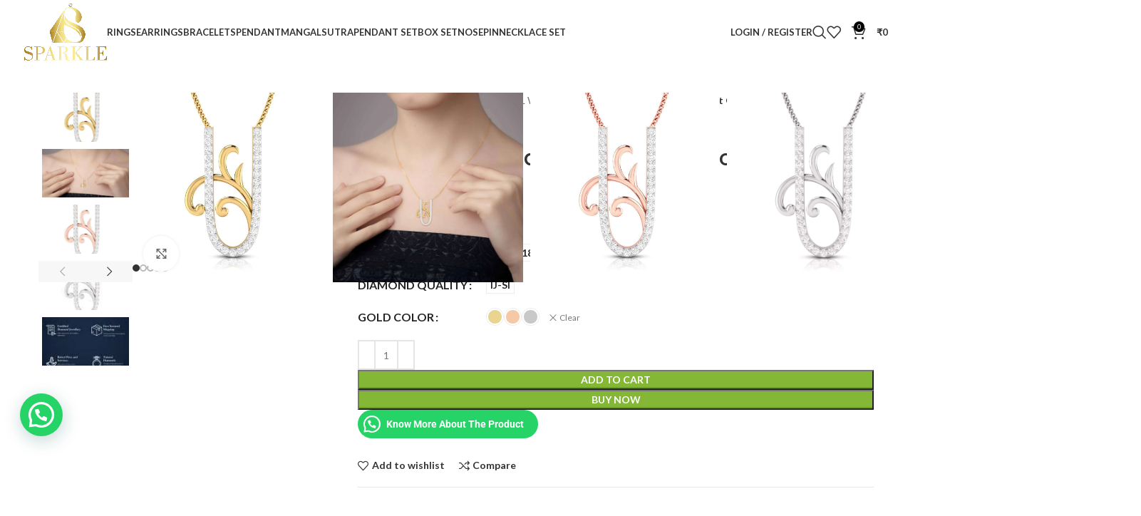

--- FILE ---
content_type: text/html; charset=UTF-8
request_url: https://www.sparklejewels.in/shop/pendant/casual-wear-pendant/diamond-pendant-set-0-17-ij-si-gh-vs-fg-vvs-14kt-18kt-39-a-diamond-pendant-set-for-women/
body_size: 70602
content:
<!DOCTYPE html>
<html dir="ltr" lang="en-US" prefix="og: https://ogp.me/ns#">
<head>
	<meta charset="UTF-8">
	<link rel="profile" href="https://gmpg.org/xfn/11">
	<link rel="pingback" href="https://www.sparklejewels.in/xmlrpc.php">

	<title>Golden Flora: Diamond Pendant Collection for Women - Sparkle Jewels</title>

		<!-- All in One SEO 4.5.9.2 - aioseo.com -->
		<meta name="description" content="From weddings to parties, our diamond pendant sets will dazzle every occasion. The minimalist yet stunning designs adorn your neck and ears. You can even flaunt these sets at your work to amplify your whole look." />
		<meta name="robots" content="max-image-preview:large" />
		<link rel="canonical" href="https://www.sparklejewels.in/shop/pendant/casual-wear-pendant/diamond-pendant-set-0-17-ij-si-gh-vs-fg-vvs-14kt-18kt-39-a-diamond-pendant-set-for-women/" />
		<meta name="generator" content="All in One SEO (AIOSEO) 4.5.9.2" />
		<meta property="og:locale" content="en_US" />
		<meta property="og:site_name" content="Sparkle Jewels - Shine Is Our Reputation" />
		<meta property="og:type" content="article" />
		<meta property="og:title" content="Golden Flora: Diamond Pendant Collection for Women - Sparkle Jewels" />
		<meta property="og:description" content="From weddings to parties, our diamond pendant sets will dazzle every occasion. The minimalist yet stunning designs adorn your neck and ears. You can even flaunt these sets at your work to amplify your whole look." />
		<meta property="og:url" content="https://www.sparklejewels.in/shop/pendant/casual-wear-pendant/diamond-pendant-set-0-17-ij-si-gh-vs-fg-vvs-14kt-18kt-39-a-diamond-pendant-set-for-women/" />
		<meta property="article:published_time" content="2022-09-21T04:58:32+00:00" />
		<meta property="article:modified_time" content="2023-08-04T12:46:05+00:00" />
		<meta name="twitter:card" content="summary" />
		<meta name="twitter:title" content="Golden Flora: Diamond Pendant Collection for Women - Sparkle Jewels" />
		<meta name="twitter:description" content="From weddings to parties, our diamond pendant sets will dazzle every occasion. The minimalist yet stunning designs adorn your neck and ears. You can even flaunt these sets at your work to amplify your whole look." />
		<script type="application/ld+json" class="aioseo-schema">
			{"@context":"https:\/\/schema.org","@graph":[{"@type":"BreadcrumbList","@id":"https:\/\/www.sparklejewels.in\/shop\/pendant\/casual-wear-pendant\/diamond-pendant-set-0-17-ij-si-gh-vs-fg-vvs-14kt-18kt-39-a-diamond-pendant-set-for-women\/#breadcrumblist","itemListElement":[{"@type":"ListItem","@id":"https:\/\/www.sparklejewels.in\/#listItem","position":1,"name":"Home","item":"https:\/\/www.sparklejewels.in\/","nextItem":"https:\/\/www.sparklejewels.in\/shop\/pendant\/casual-wear-pendant\/diamond-pendant-set-0-17-ij-si-gh-vs-fg-vvs-14kt-18kt-39-a-diamond-pendant-set-for-women\/#listItem"},{"@type":"ListItem","@id":"https:\/\/www.sparklejewels.in\/shop\/pendant\/casual-wear-pendant\/diamond-pendant-set-0-17-ij-si-gh-vs-fg-vvs-14kt-18kt-39-a-diamond-pendant-set-for-women\/#listItem","position":2,"name":"Golden Flora: Diamond Pendant Collection for Women","previousItem":"https:\/\/www.sparklejewels.in\/#listItem"}]},{"@type":"ItemPage","@id":"https:\/\/www.sparklejewels.in\/shop\/pendant\/casual-wear-pendant\/diamond-pendant-set-0-17-ij-si-gh-vs-fg-vvs-14kt-18kt-39-a-diamond-pendant-set-for-women\/#itempage","url":"https:\/\/www.sparklejewels.in\/shop\/pendant\/casual-wear-pendant\/diamond-pendant-set-0-17-ij-si-gh-vs-fg-vvs-14kt-18kt-39-a-diamond-pendant-set-for-women\/","name":"Golden Flora: Diamond Pendant Collection for Women - Sparkle Jewels","description":"From weddings to parties, our diamond pendant sets will dazzle every occasion. The minimalist yet stunning designs adorn your neck and ears. You can even flaunt these sets at your work to amplify your whole look.","inLanguage":"en-US","isPartOf":{"@id":"https:\/\/www.sparklejewels.in\/#website"},"breadcrumb":{"@id":"https:\/\/www.sparklejewels.in\/shop\/pendant\/casual-wear-pendant\/diamond-pendant-set-0-17-ij-si-gh-vs-fg-vvs-14kt-18kt-39-a-diamond-pendant-set-for-women\/#breadcrumblist"},"image":{"@type":"ImageObject","url":"https:\/\/www.sparklejewels.in\/wp-content\/uploads\/2022\/09\/39-A-B-TY.jpg","@id":"https:\/\/www.sparklejewels.in\/shop\/pendant\/casual-wear-pendant\/diamond-pendant-set-0-17-ij-si-gh-vs-fg-vvs-14kt-18kt-39-a-diamond-pendant-set-for-women\/#mainImage","width":1000,"height":1000},"primaryImageOfPage":{"@id":"https:\/\/www.sparklejewels.in\/shop\/pendant\/casual-wear-pendant\/diamond-pendant-set-0-17-ij-si-gh-vs-fg-vvs-14kt-18kt-39-a-diamond-pendant-set-for-women\/#mainImage"},"datePublished":"2022-09-21T10:28:32+05:30","dateModified":"2023-08-04T18:16:05+05:30"},{"@type":"Organization","@id":"https:\/\/www.sparklejewels.in\/#organization","name":"Sparkle Jewels","url":"https:\/\/www.sparklejewels.in\/","logo":{"@type":"ImageObject","url":"http:\/\/sparklejewels.in\/wp-content\/uploads\/2021\/07\/cropped-4monogram-with-name-png-1024x708-1.png","@id":"https:\/\/www.sparklejewels.in\/shop\/pendant\/casual-wear-pendant\/diamond-pendant-set-0-17-ij-si-gh-vs-fg-vvs-14kt-18kt-39-a-diamond-pendant-set-for-women\/#organizationLogo"},"image":{"@id":"https:\/\/www.sparklejewels.in\/shop\/pendant\/casual-wear-pendant\/diamond-pendant-set-0-17-ij-si-gh-vs-fg-vvs-14kt-18kt-39-a-diamond-pendant-set-for-women\/#organizationLogo"},"contactPoint":{"@type":"ContactPoint","telephone":"+918454046479","contactType":"Technical Support"}},{"@type":"WebSite","@id":"https:\/\/www.sparklejewels.in\/#website","url":"https:\/\/www.sparklejewels.in\/","name":"Sparkle Jewels","description":"Shine Is Our Reputation","inLanguage":"en-US","publisher":{"@id":"https:\/\/www.sparklejewels.in\/#organization"}}]}
		</script>
		<!-- All in One SEO -->


<!-- Google Tag Manager for WordPress by gtm4wp.com -->
<script data-cfasync="false" data-pagespeed-no-defer>
	var gtm4wp_datalayer_name = "dataLayer";
	var dataLayer = dataLayer || [];
	const gtm4wp_use_sku_instead = 1;
	const gtm4wp_currency = 'INR';
	const gtm4wp_product_per_impression = 10;
	const gtm4wp_clear_ecommerce = false;
</script>
<!-- End Google Tag Manager for WordPress by gtm4wp.com --><link rel='dns-prefetch' href='//www.googletagmanager.com' />
<link rel='dns-prefetch' href='//unpkg.com' />
<link rel='dns-prefetch' href='//www.gstatic.com' />
<link rel='dns-prefetch' href='//fonts.googleapis.com' />
<link rel="alternate" type="application/rss+xml" title="Sparkle Jewels &raquo; Feed" href="https://www.sparklejewels.in/feed/" />
<link rel="alternate" type="application/rss+xml" title="Sparkle Jewels &raquo; Comments Feed" href="https://www.sparklejewels.in/comments/feed/" />
<link rel="alternate" type="application/rss+xml" title="Sparkle Jewels &raquo; Golden Flora: Diamond Pendant Collection for Women Comments Feed" href="https://www.sparklejewels.in/shop/pendant/casual-wear-pendant/diamond-pendant-set-0-17-ij-si-gh-vs-fg-vvs-14kt-18kt-39-a-diamond-pendant-set-for-women/feed/" />
<link rel="alternate" title="oEmbed (JSON)" type="application/json+oembed" href="https://www.sparklejewels.in/wp-json/oembed/1.0/embed?url=https%3A%2F%2Fwww.sparklejewels.in%2Fshop%2Fpendant%2Fcasual-wear-pendant%2Fdiamond-pendant-set-0-17-ij-si-gh-vs-fg-vvs-14kt-18kt-39-a-diamond-pendant-set-for-women%2F" />
<link rel="alternate" title="oEmbed (XML)" type="text/xml+oembed" href="https://www.sparklejewels.in/wp-json/oembed/1.0/embed?url=https%3A%2F%2Fwww.sparklejewels.in%2Fshop%2Fpendant%2Fcasual-wear-pendant%2Fdiamond-pendant-set-0-17-ij-si-gh-vs-fg-vvs-14kt-18kt-39-a-diamond-pendant-set-for-women%2F&#038;format=xml" />
<style id='wp-img-auto-sizes-contain-inline-css' type='text/css'>
img:is([sizes=auto i],[sizes^="auto," i]){contain-intrinsic-size:3000px 1500px}
/*# sourceURL=wp-img-auto-sizes-contain-inline-css */
</style>
<link rel='stylesheet' id='wp-block-library-css' href='https://www.sparklejewels.in/wp-includes/css/dist/block-library/style.min.css?ver=6.9' type='text/css' media='all' />
<style id='classic-theme-styles-inline-css' type='text/css'>
/*! This file is auto-generated */
.wp-block-button__link{color:#fff;background-color:#32373c;border-radius:9999px;box-shadow:none;text-decoration:none;padding:calc(.667em + 2px) calc(1.333em + 2px);font-size:1.125em}.wp-block-file__button{background:#32373c;color:#fff;text-decoration:none}
/*# sourceURL=/wp-includes/css/classic-themes.min.css */
</style>
<style id='joinchat-button-style-inline-css' type='text/css'>
.wp-block-joinchat-button{border:none!important;text-align:center}.wp-block-joinchat-button figure{display:table;margin:0 auto;padding:0}.wp-block-joinchat-button figcaption{font:normal normal 400 .6em/2em var(--wp--preset--font-family--system-font,sans-serif);margin:0;padding:0}.wp-block-joinchat-button .joinchat-button__qr{background-color:#fff;border:6px solid #25d366;border-radius:30px;box-sizing:content-box;display:block;height:200px;margin:auto;overflow:hidden;padding:10px;width:200px}.wp-block-joinchat-button .joinchat-button__qr canvas,.wp-block-joinchat-button .joinchat-button__qr img{display:block;margin:auto}.wp-block-joinchat-button .joinchat-button__link{align-items:center;background-color:#25d366;border:6px solid #25d366;border-radius:30px;display:inline-flex;flex-flow:row nowrap;justify-content:center;line-height:1.25em;margin:0 auto;text-decoration:none}.wp-block-joinchat-button .joinchat-button__link:before{background:transparent var(--joinchat-ico) no-repeat center;background-size:100%;content:"";display:block;height:1.5em;margin:-.75em .75em -.75em 0;width:1.5em}.wp-block-joinchat-button figure+.joinchat-button__link{margin-top:10px}@media (orientation:landscape)and (min-height:481px),(orientation:portrait)and (min-width:481px){.wp-block-joinchat-button.joinchat-button--qr-only figure+.joinchat-button__link{display:none}}@media (max-width:480px),(orientation:landscape)and (max-height:480px){.wp-block-joinchat-button figure{display:none}}

/*# sourceURL=https://www.sparklejewels.in/wp-content/plugins/creame-whatsapp-me/gutenberg/build/style-index.css */
</style>
<style id='global-styles-inline-css' type='text/css'>
:root{--wp--preset--aspect-ratio--square: 1;--wp--preset--aspect-ratio--4-3: 4/3;--wp--preset--aspect-ratio--3-4: 3/4;--wp--preset--aspect-ratio--3-2: 3/2;--wp--preset--aspect-ratio--2-3: 2/3;--wp--preset--aspect-ratio--16-9: 16/9;--wp--preset--aspect-ratio--9-16: 9/16;--wp--preset--color--black: #000000;--wp--preset--color--cyan-bluish-gray: #abb8c3;--wp--preset--color--white: #ffffff;--wp--preset--color--pale-pink: #f78da7;--wp--preset--color--vivid-red: #cf2e2e;--wp--preset--color--luminous-vivid-orange: #ff6900;--wp--preset--color--luminous-vivid-amber: #fcb900;--wp--preset--color--light-green-cyan: #7bdcb5;--wp--preset--color--vivid-green-cyan: #00d084;--wp--preset--color--pale-cyan-blue: #8ed1fc;--wp--preset--color--vivid-cyan-blue: #0693e3;--wp--preset--color--vivid-purple: #9b51e0;--wp--preset--gradient--vivid-cyan-blue-to-vivid-purple: linear-gradient(135deg,rgb(6,147,227) 0%,rgb(155,81,224) 100%);--wp--preset--gradient--light-green-cyan-to-vivid-green-cyan: linear-gradient(135deg,rgb(122,220,180) 0%,rgb(0,208,130) 100%);--wp--preset--gradient--luminous-vivid-amber-to-luminous-vivid-orange: linear-gradient(135deg,rgb(252,185,0) 0%,rgb(255,105,0) 100%);--wp--preset--gradient--luminous-vivid-orange-to-vivid-red: linear-gradient(135deg,rgb(255,105,0) 0%,rgb(207,46,46) 100%);--wp--preset--gradient--very-light-gray-to-cyan-bluish-gray: linear-gradient(135deg,rgb(238,238,238) 0%,rgb(169,184,195) 100%);--wp--preset--gradient--cool-to-warm-spectrum: linear-gradient(135deg,rgb(74,234,220) 0%,rgb(151,120,209) 20%,rgb(207,42,186) 40%,rgb(238,44,130) 60%,rgb(251,105,98) 80%,rgb(254,248,76) 100%);--wp--preset--gradient--blush-light-purple: linear-gradient(135deg,rgb(255,206,236) 0%,rgb(152,150,240) 100%);--wp--preset--gradient--blush-bordeaux: linear-gradient(135deg,rgb(254,205,165) 0%,rgb(254,45,45) 50%,rgb(107,0,62) 100%);--wp--preset--gradient--luminous-dusk: linear-gradient(135deg,rgb(255,203,112) 0%,rgb(199,81,192) 50%,rgb(65,88,208) 100%);--wp--preset--gradient--pale-ocean: linear-gradient(135deg,rgb(255,245,203) 0%,rgb(182,227,212) 50%,rgb(51,167,181) 100%);--wp--preset--gradient--electric-grass: linear-gradient(135deg,rgb(202,248,128) 0%,rgb(113,206,126) 100%);--wp--preset--gradient--midnight: linear-gradient(135deg,rgb(2,3,129) 0%,rgb(40,116,252) 100%);--wp--preset--font-size--small: 13px;--wp--preset--font-size--medium: 20px;--wp--preset--font-size--large: 36px;--wp--preset--font-size--x-large: 42px;--wp--preset--spacing--20: 0.44rem;--wp--preset--spacing--30: 0.67rem;--wp--preset--spacing--40: 1rem;--wp--preset--spacing--50: 1.5rem;--wp--preset--spacing--60: 2.25rem;--wp--preset--spacing--70: 3.38rem;--wp--preset--spacing--80: 5.06rem;--wp--preset--shadow--natural: 6px 6px 9px rgba(0, 0, 0, 0.2);--wp--preset--shadow--deep: 12px 12px 50px rgba(0, 0, 0, 0.4);--wp--preset--shadow--sharp: 6px 6px 0px rgba(0, 0, 0, 0.2);--wp--preset--shadow--outlined: 6px 6px 0px -3px rgb(255, 255, 255), 6px 6px rgb(0, 0, 0);--wp--preset--shadow--crisp: 6px 6px 0px rgb(0, 0, 0);}:where(.is-layout-flex){gap: 0.5em;}:where(.is-layout-grid){gap: 0.5em;}body .is-layout-flex{display: flex;}.is-layout-flex{flex-wrap: wrap;align-items: center;}.is-layout-flex > :is(*, div){margin: 0;}body .is-layout-grid{display: grid;}.is-layout-grid > :is(*, div){margin: 0;}:where(.wp-block-columns.is-layout-flex){gap: 2em;}:where(.wp-block-columns.is-layout-grid){gap: 2em;}:where(.wp-block-post-template.is-layout-flex){gap: 1.25em;}:where(.wp-block-post-template.is-layout-grid){gap: 1.25em;}.has-black-color{color: var(--wp--preset--color--black) !important;}.has-cyan-bluish-gray-color{color: var(--wp--preset--color--cyan-bluish-gray) !important;}.has-white-color{color: var(--wp--preset--color--white) !important;}.has-pale-pink-color{color: var(--wp--preset--color--pale-pink) !important;}.has-vivid-red-color{color: var(--wp--preset--color--vivid-red) !important;}.has-luminous-vivid-orange-color{color: var(--wp--preset--color--luminous-vivid-orange) !important;}.has-luminous-vivid-amber-color{color: var(--wp--preset--color--luminous-vivid-amber) !important;}.has-light-green-cyan-color{color: var(--wp--preset--color--light-green-cyan) !important;}.has-vivid-green-cyan-color{color: var(--wp--preset--color--vivid-green-cyan) !important;}.has-pale-cyan-blue-color{color: var(--wp--preset--color--pale-cyan-blue) !important;}.has-vivid-cyan-blue-color{color: var(--wp--preset--color--vivid-cyan-blue) !important;}.has-vivid-purple-color{color: var(--wp--preset--color--vivid-purple) !important;}.has-black-background-color{background-color: var(--wp--preset--color--black) !important;}.has-cyan-bluish-gray-background-color{background-color: var(--wp--preset--color--cyan-bluish-gray) !important;}.has-white-background-color{background-color: var(--wp--preset--color--white) !important;}.has-pale-pink-background-color{background-color: var(--wp--preset--color--pale-pink) !important;}.has-vivid-red-background-color{background-color: var(--wp--preset--color--vivid-red) !important;}.has-luminous-vivid-orange-background-color{background-color: var(--wp--preset--color--luminous-vivid-orange) !important;}.has-luminous-vivid-amber-background-color{background-color: var(--wp--preset--color--luminous-vivid-amber) !important;}.has-light-green-cyan-background-color{background-color: var(--wp--preset--color--light-green-cyan) !important;}.has-vivid-green-cyan-background-color{background-color: var(--wp--preset--color--vivid-green-cyan) !important;}.has-pale-cyan-blue-background-color{background-color: var(--wp--preset--color--pale-cyan-blue) !important;}.has-vivid-cyan-blue-background-color{background-color: var(--wp--preset--color--vivid-cyan-blue) !important;}.has-vivid-purple-background-color{background-color: var(--wp--preset--color--vivid-purple) !important;}.has-black-border-color{border-color: var(--wp--preset--color--black) !important;}.has-cyan-bluish-gray-border-color{border-color: var(--wp--preset--color--cyan-bluish-gray) !important;}.has-white-border-color{border-color: var(--wp--preset--color--white) !important;}.has-pale-pink-border-color{border-color: var(--wp--preset--color--pale-pink) !important;}.has-vivid-red-border-color{border-color: var(--wp--preset--color--vivid-red) !important;}.has-luminous-vivid-orange-border-color{border-color: var(--wp--preset--color--luminous-vivid-orange) !important;}.has-luminous-vivid-amber-border-color{border-color: var(--wp--preset--color--luminous-vivid-amber) !important;}.has-light-green-cyan-border-color{border-color: var(--wp--preset--color--light-green-cyan) !important;}.has-vivid-green-cyan-border-color{border-color: var(--wp--preset--color--vivid-green-cyan) !important;}.has-pale-cyan-blue-border-color{border-color: var(--wp--preset--color--pale-cyan-blue) !important;}.has-vivid-cyan-blue-border-color{border-color: var(--wp--preset--color--vivid-cyan-blue) !important;}.has-vivid-purple-border-color{border-color: var(--wp--preset--color--vivid-purple) !important;}.has-vivid-cyan-blue-to-vivid-purple-gradient-background{background: var(--wp--preset--gradient--vivid-cyan-blue-to-vivid-purple) !important;}.has-light-green-cyan-to-vivid-green-cyan-gradient-background{background: var(--wp--preset--gradient--light-green-cyan-to-vivid-green-cyan) !important;}.has-luminous-vivid-amber-to-luminous-vivid-orange-gradient-background{background: var(--wp--preset--gradient--luminous-vivid-amber-to-luminous-vivid-orange) !important;}.has-luminous-vivid-orange-to-vivid-red-gradient-background{background: var(--wp--preset--gradient--luminous-vivid-orange-to-vivid-red) !important;}.has-very-light-gray-to-cyan-bluish-gray-gradient-background{background: var(--wp--preset--gradient--very-light-gray-to-cyan-bluish-gray) !important;}.has-cool-to-warm-spectrum-gradient-background{background: var(--wp--preset--gradient--cool-to-warm-spectrum) !important;}.has-blush-light-purple-gradient-background{background: var(--wp--preset--gradient--blush-light-purple) !important;}.has-blush-bordeaux-gradient-background{background: var(--wp--preset--gradient--blush-bordeaux) !important;}.has-luminous-dusk-gradient-background{background: var(--wp--preset--gradient--luminous-dusk) !important;}.has-pale-ocean-gradient-background{background: var(--wp--preset--gradient--pale-ocean) !important;}.has-electric-grass-gradient-background{background: var(--wp--preset--gradient--electric-grass) !important;}.has-midnight-gradient-background{background: var(--wp--preset--gradient--midnight) !important;}.has-small-font-size{font-size: var(--wp--preset--font-size--small) !important;}.has-medium-font-size{font-size: var(--wp--preset--font-size--medium) !important;}.has-large-font-size{font-size: var(--wp--preset--font-size--large) !important;}.has-x-large-font-size{font-size: var(--wp--preset--font-size--x-large) !important;}
:where(.wp-block-post-template.is-layout-flex){gap: 1.25em;}:where(.wp-block-post-template.is-layout-grid){gap: 1.25em;}
:where(.wp-block-term-template.is-layout-flex){gap: 1.25em;}:where(.wp-block-term-template.is-layout-grid){gap: 1.25em;}
:where(.wp-block-columns.is-layout-flex){gap: 2em;}:where(.wp-block-columns.is-layout-grid){gap: 2em;}
:root :where(.wp-block-pullquote){font-size: 1.5em;line-height: 1.6;}
/*# sourceURL=global-styles-inline-css */
</style>
<link rel='stylesheet' id='digits-login-style-css' href='https://www.sparklejewels.in/wp-content/plugins/digits/assets/css/login.min.css?ver=7.9.2.13' type='text/css' media='all' />
<link rel='stylesheet' id='digits-style-css' href='https://www.sparklejewels.in/wp-content/plugins/digits/assets/css/main.min.css?ver=7.9.2.13' type='text/css' media='all' />
<style id='woocommerce-inline-inline-css' type='text/css'>
.woocommerce form .form-row .required { visibility: visible; }
/*# sourceURL=woocommerce-inline-inline-css */
</style>
<link rel='stylesheet' id='wt-import-export-for-woo-css' href='https://www.sparklejewels.in/wp-content/plugins/wt-import-export-for-woo/public/css/wt-import-export-for-woo-public.css?ver=1.0.4' type='text/css' media='all' />
<link rel='stylesheet' id='woocommerce-photo-reviews-style-css' href='https://www.sparklejewels.in/wp-content/plugins/woo-photo-reviews/css/style.min.css?ver=1.2.24' type='text/css' media='all' />
<style id='woocommerce-photo-reviews-style-inline-css' type='text/css'>
.wcpr-filter-container{border:1px solid #e5e5e5;}.wcpr-filter-button{border:1px solid #e5e5e5;}.rate-percent{background-color:#96588a;}.star-rating:before,.star-rating span:before,.stars a:hover:after, .stars a.active:after{color:#ffb600 !important;}
/*# sourceURL=woocommerce-photo-reviews-style-inline-css */
</style>
<link rel='stylesheet' id='wcpr-masonry-style-css' href='https://www.sparklejewels.in/wp-content/plugins/woo-photo-reviews/css/masonry.min.css?ver=1.2.24' type='text/css' media='all' />
<link rel='stylesheet' id='wcpr-swipebox-css-css' href='https://www.sparklejewels.in/wp-content/plugins/woo-photo-reviews/css/swipebox.min.css?ver=1.2.24' type='text/css' media='all' />
<link rel='stylesheet' id='wpcsb-frontend-css' href='https://www.sparklejewels.in/wp-content/plugins/wpc-sticky-add-to-cart/assets/css/frontend.css?ver=2.0.5' type='text/css' media='all' />
<link rel='stylesheet' id='couponwheel-css' href='https://www.sparklejewels.in/wp-content/plugins/couponwheel/assets/frontend.css?ver=1712221716' type='text/css' media='all' />
<link rel='stylesheet' id='couponwheel_robotofont-css' href='https://fonts.googleapis.com/css?family=Roboto+Mono%7CRoboto%3A400%2C700%2C900&#038;subset=cyrillic%2Ccyrillic-ext%2Cgreek%2Cgreek-ext%2Clatin-ext%2Cvietnamese&#038;ver=6.9' type='text/css' media='all' />
<link rel='stylesheet' id='google-roboto-regular-css' href='https://fonts.googleapis.com/css?family=Roboto%3A700%2C500%2C500i%2C400%2C200%2C300&#038;ver=6.9' type='text/css' media='all' />
<link rel='stylesheet' id='elementor-icons-css' href='https://www.sparklejewels.in/wp-content/plugins/elementor/assets/lib/eicons/css/elementor-icons.min.css?ver=5.46.0' type='text/css' media='all' />
<link rel='stylesheet' id='elementor-frontend-css' href='https://www.sparklejewels.in/wp-content/plugins/elementor/assets/css/frontend.min.css?ver=3.34.2' type='text/css' media='all' />
<link rel='stylesheet' id='elementor-post-1390-css' href='https://www.sparklejewels.in/wp-content/uploads/elementor/css/post-1390.css?ver=1769416562' type='text/css' media='all' />
<link rel='stylesheet' id='font-awesome-5-all-css' href='https://www.sparklejewels.in/wp-content/plugins/elementor/assets/lib/font-awesome/css/all.min.css?ver=3.34.2' type='text/css' media='all' />
<link rel='stylesheet' id='font-awesome-4-shim-css' href='https://www.sparklejewels.in/wp-content/plugins/elementor/assets/lib/font-awesome/css/v4-shims.min.css?ver=3.34.2' type='text/css' media='all' />
<link rel='stylesheet' id='bootstrap-css' href='https://www.sparklejewels.in/wp-content/themes/woodmart/css/bootstrap-light.min.css?ver=7.4.3' type='text/css' media='all' />
<link rel='stylesheet' id='woodmart-style-css' href='https://www.sparklejewels.in/wp-content/themes/woodmart/css/parts/base.min.css?ver=7.4.3' type='text/css' media='all' />
<link rel='stylesheet' id='wd-widget-wd-recent-posts-css' href='https://www.sparklejewels.in/wp-content/themes/woodmart/css/parts/widget-wd-recent-posts.min.css?ver=7.4.3' type='text/css' media='all' />
<link rel='stylesheet' id='wd-widget-nav-css' href='https://www.sparklejewels.in/wp-content/themes/woodmart/css/parts/widget-nav.min.css?ver=7.4.3' type='text/css' media='all' />
<link rel='stylesheet' id='wd-widget-product-cat-css' href='https://www.sparklejewels.in/wp-content/themes/woodmart/css/parts/woo-widget-product-cat.min.css?ver=7.4.3' type='text/css' media='all' />
<link rel='stylesheet' id='wd-widget-layered-nav-stock-status-css' href='https://www.sparklejewels.in/wp-content/themes/woodmart/css/parts/woo-widget-layered-nav-stock-status.min.css?ver=7.4.3' type='text/css' media='all' />
<link rel='stylesheet' id='wd-widget-slider-price-filter-css' href='https://www.sparklejewels.in/wp-content/themes/woodmart/css/parts/woo-widget-slider-price-filter.min.css?ver=7.4.3' type='text/css' media='all' />
<link rel='stylesheet' id='wd-wp-gutenberg-css' href='https://www.sparklejewels.in/wp-content/themes/woodmart/css/parts/wp-gutenberg.min.css?ver=7.4.3' type='text/css' media='all' />
<link rel='stylesheet' id='wd-elementor-base-css' href='https://www.sparklejewels.in/wp-content/themes/woodmart/css/parts/int-elem-base.min.css?ver=7.4.3' type='text/css' media='all' />
<link rel='stylesheet' id='wd-woocommerce-base-css' href='https://www.sparklejewels.in/wp-content/themes/woodmart/css/parts/woocommerce-base.min.css?ver=7.4.3' type='text/css' media='all' />
<link rel='stylesheet' id='wd-mod-star-rating-css' href='https://www.sparklejewels.in/wp-content/themes/woodmart/css/parts/mod-star-rating.min.css?ver=7.4.3' type='text/css' media='all' />
<link rel='stylesheet' id='wd-woo-el-track-order-css' href='https://www.sparklejewels.in/wp-content/themes/woodmart/css/parts/woo-el-track-order.min.css?ver=7.4.3' type='text/css' media='all' />
<link rel='stylesheet' id='wd-woocommerce-block-notices-css' href='https://www.sparklejewels.in/wp-content/themes/woodmart/css/parts/woo-mod-block-notices.min.css?ver=7.4.3' type='text/css' media='all' />
<link rel='stylesheet' id='wd-woo-gutenberg-css' href='https://www.sparklejewels.in/wp-content/themes/woodmart/css/parts/woo-gutenberg.min.css?ver=7.4.3' type='text/css' media='all' />
<link rel='stylesheet' id='wd-woo-mod-quantity-css' href='https://www.sparklejewels.in/wp-content/themes/woodmart/css/parts/woo-mod-quantity.min.css?ver=7.4.3' type='text/css' media='all' />
<link rel='stylesheet' id='wd-woo-single-prod-el-base-css' href='https://www.sparklejewels.in/wp-content/themes/woodmart/css/parts/woo-single-prod-el-base.min.css?ver=7.4.3' type='text/css' media='all' />
<link rel='stylesheet' id='wd-woo-mod-stock-status-css' href='https://www.sparklejewels.in/wp-content/themes/woodmart/css/parts/woo-mod-stock-status.min.css?ver=7.4.3' type='text/css' media='all' />
<link rel='stylesheet' id='wd-woo-opt-hide-larger-price-css' href='https://www.sparklejewels.in/wp-content/themes/woodmart/css/parts/woo-opt-hide-larger-price.min.css?ver=7.4.3' type='text/css' media='all' />
<link rel='stylesheet' id='wd-woo-mod-shop-attributes-css' href='https://www.sparklejewels.in/wp-content/themes/woodmart/css/parts/woo-mod-shop-attributes.min.css?ver=7.4.3' type='text/css' media='all' />
<link rel='stylesheet' id='wd-header-base-css' href='https://www.sparklejewels.in/wp-content/themes/woodmart/css/parts/header-base.min.css?ver=7.4.3' type='text/css' media='all' />
<link rel='stylesheet' id='wd-mod-tools-css' href='https://www.sparklejewels.in/wp-content/themes/woodmart/css/parts/mod-tools.min.css?ver=7.4.3' type='text/css' media='all' />
<link rel='stylesheet' id='wd-woo-mod-login-form-css' href='https://www.sparklejewels.in/wp-content/themes/woodmart/css/parts/woo-mod-login-form.min.css?ver=7.4.3' type='text/css' media='all' />
<link rel='stylesheet' id='wd-header-my-account-css' href='https://www.sparklejewels.in/wp-content/themes/woodmart/css/parts/header-el-my-account.min.css?ver=7.4.3' type='text/css' media='all' />
<link rel='stylesheet' id='wd-header-search-css' href='https://www.sparklejewels.in/wp-content/themes/woodmart/css/parts/header-el-search.min.css?ver=7.4.3' type='text/css' media='all' />
<link rel='stylesheet' id='wd-wd-search-results-css' href='https://www.sparklejewels.in/wp-content/themes/woodmart/css/parts/wd-search-results.min.css?ver=7.4.3' type='text/css' media='all' />
<link rel='stylesheet' id='wd-wd-search-form-css' href='https://www.sparklejewels.in/wp-content/themes/woodmart/css/parts/wd-search-form.min.css?ver=7.4.3' type='text/css' media='all' />
<link rel='stylesheet' id='wd-header-elements-base-css' href='https://www.sparklejewels.in/wp-content/themes/woodmart/css/parts/header-el-base.min.css?ver=7.4.3' type='text/css' media='all' />
<link rel='stylesheet' id='wd-header-cart-side-css' href='https://www.sparklejewels.in/wp-content/themes/woodmart/css/parts/header-el-cart-side.min.css?ver=7.4.3' type='text/css' media='all' />
<link rel='stylesheet' id='wd-header-cart-css' href='https://www.sparklejewels.in/wp-content/themes/woodmart/css/parts/header-el-cart.min.css?ver=7.4.3' type='text/css' media='all' />
<link rel='stylesheet' id='wd-widget-shopping-cart-css' href='https://www.sparklejewels.in/wp-content/themes/woodmart/css/parts/woo-widget-shopping-cart.min.css?ver=7.4.3' type='text/css' media='all' />
<link rel='stylesheet' id='wd-widget-product-list-css' href='https://www.sparklejewels.in/wp-content/themes/woodmart/css/parts/woo-widget-product-list.min.css?ver=7.4.3' type='text/css' media='all' />
<link rel='stylesheet' id='wd-header-mobile-nav-dropdown-css' href='https://www.sparklejewels.in/wp-content/themes/woodmart/css/parts/header-el-mobile-nav-dropdown.min.css?ver=7.4.3' type='text/css' media='all' />
<link rel='stylesheet' id='wd-woo-single-prod-builder-css' href='https://www.sparklejewels.in/wp-content/themes/woodmart/css/parts/woo-single-prod-builder.min.css?ver=7.4.3' type='text/css' media='all' />
<link rel='stylesheet' id='wd-photoswipe-css' href='https://www.sparklejewels.in/wp-content/themes/woodmart/css/parts/lib-photoswipe.min.css?ver=7.4.3' type='text/css' media='all' />
<link rel='stylesheet' id='wd-woo-single-prod-el-gallery-css' href='https://www.sparklejewels.in/wp-content/themes/woodmart/css/parts/woo-single-prod-el-gallery.min.css?ver=7.4.3' type='text/css' media='all' />
<link rel='stylesheet' id='wd-woo-single-prod-el-gallery-opt-thumb-left-desktop-css' href='https://www.sparklejewels.in/wp-content/themes/woodmart/css/parts/woo-single-prod-el-gallery-opt-thumb-left-desktop.min.css?ver=7.4.3' type='text/css' media='all' />
<link rel='stylesheet' id='wd-swiper-css' href='https://www.sparklejewels.in/wp-content/themes/woodmart/css/parts/lib-swiper.min.css?ver=7.4.3' type='text/css' media='all' />
<link rel='stylesheet' id='wd-swiper-arrows-css' href='https://www.sparklejewels.in/wp-content/themes/woodmart/css/parts/lib-swiper-arrows.min.css?ver=7.4.3' type='text/css' media='all' />
<link rel='stylesheet' id='wd-swiper-pagin-css' href='https://www.sparklejewels.in/wp-content/themes/woodmart/css/parts/lib-swiper-pagin.min.css?ver=7.4.3' type='text/css' media='all' />
<link rel='stylesheet' id='wd-woo-single-prod-el-navigation-css' href='https://www.sparklejewels.in/wp-content/themes/woodmart/css/parts/woo-single-prod-el-navigation.min.css?ver=7.4.3' type='text/css' media='all' />
<link rel='stylesheet' id='wd-woo-mod-variation-form-css' href='https://www.sparklejewels.in/wp-content/themes/woodmart/css/parts/woo-mod-variation-form.min.css?ver=7.4.3' type='text/css' media='all' />
<link rel='stylesheet' id='wd-woo-mod-swatches-base-css' href='https://www.sparklejewels.in/wp-content/themes/woodmart/css/parts/woo-mod-swatches-base.min.css?ver=7.4.3' type='text/css' media='all' />
<link rel='stylesheet' id='wd-woo-mod-variation-form-single-css' href='https://www.sparklejewels.in/wp-content/themes/woodmart/css/parts/woo-mod-variation-form-single.min.css?ver=7.4.3' type='text/css' media='all' />
<link rel='stylesheet' id='wd-woo-mod-swatches-style-3-css' href='https://www.sparklejewels.in/wp-content/themes/woodmart/css/parts/woo-mod-swatches-style-3.min.css?ver=7.4.3' type='text/css' media='all' />
<link rel='stylesheet' id='wd-woo-mod-swatches-dis-2-css' href='https://www.sparklejewels.in/wp-content/themes/woodmart/css/parts/woo-mod-swatches-dis-style-2.min.css?ver=7.4.3' type='text/css' media='all' />
<link rel='stylesheet' id='wd-social-icons-css' href='https://www.sparklejewels.in/wp-content/themes/woodmart/css/parts/el-social-icons.min.css?ver=7.4.3' type='text/css' media='all' />
<link rel='stylesheet' id='wd-mod-comments-css' href='https://www.sparklejewels.in/wp-content/themes/woodmart/css/parts/mod-comments.min.css?ver=7.4.3' type='text/css' media='all' />
<link rel='stylesheet' id='wd-woo-single-prod-el-reviews-css' href='https://www.sparklejewels.in/wp-content/themes/woodmart/css/parts/woo-single-prod-el-reviews.min.css?ver=7.4.3' type='text/css' media='all' />
<link rel='stylesheet' id='wd-woo-single-prod-el-reviews-style-1-css' href='https://www.sparklejewels.in/wp-content/themes/woodmart/css/parts/woo-single-prod-el-reviews-style-1.min.css?ver=7.4.3' type='text/css' media='all' />
<link rel='stylesheet' id='wd-tabs-css' href='https://www.sparklejewels.in/wp-content/themes/woodmart/css/parts/el-tabs.min.css?ver=7.4.3' type='text/css' media='all' />
<link rel='stylesheet' id='wd-woo-single-prod-el-tabs-opt-layout-tabs-css' href='https://www.sparklejewels.in/wp-content/themes/woodmart/css/parts/woo-single-prod-el-tabs-opt-layout-tabs.min.css?ver=7.4.3' type='text/css' media='all' />
<link rel='stylesheet' id='wd-section-title-css' href='https://www.sparklejewels.in/wp-content/themes/woodmart/css/parts/el-section-title.min.css?ver=7.4.3' type='text/css' media='all' />
<link rel='stylesheet' id='wd-section-title-style-simple-and-brd-css' href='https://www.sparklejewels.in/wp-content/themes/woodmart/css/parts/el-section-title-style-simple-and-brd.min.css?ver=7.4.3' type='text/css' media='all' />
<link rel='stylesheet' id='wd-product-loop-css' href='https://www.sparklejewels.in/wp-content/themes/woodmart/css/parts/woo-product-loop.min.css?ver=7.4.3' type='text/css' media='all' />
<link rel='stylesheet' id='wd-product-loop-alt-css' href='https://www.sparklejewels.in/wp-content/themes/woodmart/css/parts/woo-product-loop-alt.min.css?ver=7.4.3' type='text/css' media='all' />
<link rel='stylesheet' id='wd-mfp-popup-css' href='https://www.sparklejewels.in/wp-content/themes/woodmart/css/parts/lib-magnific-popup.min.css?ver=7.4.3' type='text/css' media='all' />
<link rel='stylesheet' id='wd-mod-star-rating-style-simple-css' href='https://www.sparklejewels.in/wp-content/themes/woodmart/css/parts/mod-star-rating-style-simple.min.css?ver=7.4.3' type='text/css' media='all' />
<link rel='stylesheet' id='wd-footer-base-css' href='https://www.sparklejewels.in/wp-content/themes/woodmart/css/parts/footer-base.min.css?ver=7.4.3' type='text/css' media='all' />
<link rel='stylesheet' id='wd-info-box-css' href='https://www.sparklejewels.in/wp-content/themes/woodmart/css/parts/el-info-box.min.css?ver=7.4.3' type='text/css' media='all' />
<link rel='stylesheet' id='wd-scroll-top-css' href='https://www.sparklejewels.in/wp-content/themes/woodmart/css/parts/opt-scrolltotop.min.css?ver=7.4.3' type='text/css' media='all' />
<link rel='stylesheet' id='wd-header-my-account-sidebar-css' href='https://www.sparklejewels.in/wp-content/themes/woodmart/css/parts/header-el-my-account-sidebar.min.css?ver=7.4.3' type='text/css' media='all' />
<link rel='stylesheet' id='xts-style-theme_settings_default-css' href='https://www.sparklejewels.in/wp-content/uploads/2024/03/xts-theme_settings_default-1711020937.css?ver=7.4.3' type='text/css' media='all' />
<link rel='stylesheet' id='xts-google-fonts-css' href='https://fonts.googleapis.com/css?family=Lato%3A400%2C700%7CPoppins%3A400%2C600%2C500&#038;ver=7.4.3' type='text/css' media='all' />
<link rel='stylesheet' id='elementor-gf-local-roboto-css' href='https://www.sparklejewels.in/wp-content/uploads/elementor/google-fonts/css/roboto.css?ver=1742243697' type='text/css' media='all' />
<link rel='stylesheet' id='elementor-gf-local-robotoslab-css' href='https://www.sparklejewels.in/wp-content/uploads/elementor/google-fonts/css/robotoslab.css?ver=1742243704' type='text/css' media='all' />
<script type="text/javascript" src="https://www.sparklejewels.in/wp-includes/js/jquery/jquery.min.js?ver=3.7.1" id="jquery-core-js"></script>
<script type="text/javascript" src="https://www.sparklejewels.in/wp-includes/js/jquery/jquery-migrate.min.js?ver=3.4.1" id="jquery-migrate-js"></script>
<script type="text/javascript" src="https://www.sparklejewels.in/wp-content/plugins/woocommerce/assets/js/jquery-blockui/jquery.blockUI.min.js?ver=2.7.0-wc.10.4.3" id="wc-jquery-blockui-js" defer="defer" data-wp-strategy="defer"></script>
<script type="text/javascript" id="wc-add-to-cart-js-extra">
/* <![CDATA[ */
var wc_add_to_cart_params = {"ajax_url":"/wp-admin/admin-ajax.php","wc_ajax_url":"/?wc-ajax=%%endpoint%%","i18n_view_cart":"View cart","cart_url":"https://www.sparklejewels.in/cart/","is_cart":"","cart_redirect_after_add":"no"};
//# sourceURL=wc-add-to-cart-js-extra
/* ]]> */
</script>
<script type="text/javascript" src="https://www.sparklejewels.in/wp-content/plugins/woocommerce/assets/js/frontend/add-to-cart.min.js?ver=10.4.3" id="wc-add-to-cart-js" defer="defer" data-wp-strategy="defer"></script>
<script type="text/javascript" src="https://www.sparklejewels.in/wp-content/plugins/woocommerce/assets/js/zoom/jquery.zoom.min.js?ver=1.7.21-wc.10.4.3" id="wc-zoom-js" defer="defer" data-wp-strategy="defer"></script>
<script type="text/javascript" id="wc-single-product-js-extra">
/* <![CDATA[ */
var wc_single_product_params = {"i18n_required_rating_text":"Please select a rating","i18n_rating_options":["1 of 5 stars","2 of 5 stars","3 of 5 stars","4 of 5 stars","5 of 5 stars"],"i18n_product_gallery_trigger_text":"View full-screen image gallery","review_rating_required":"yes","flexslider":{"rtl":false,"animation":"slide","smoothHeight":true,"directionNav":false,"controlNav":"thumbnails","slideshow":false,"animationSpeed":500,"animationLoop":false,"allowOneSlide":false},"zoom_enabled":"","zoom_options":[],"photoswipe_enabled":"","photoswipe_options":{"shareEl":false,"closeOnScroll":false,"history":false,"hideAnimationDuration":0,"showAnimationDuration":0},"flexslider_enabled":""};
//# sourceURL=wc-single-product-js-extra
/* ]]> */
</script>
<script type="text/javascript" src="https://www.sparklejewels.in/wp-content/plugins/woocommerce/assets/js/frontend/single-product.min.js?ver=10.4.3" id="wc-single-product-js" defer="defer" data-wp-strategy="defer"></script>
<script type="text/javascript" src="https://www.sparklejewels.in/wp-content/plugins/woocommerce/assets/js/js-cookie/js.cookie.min.js?ver=2.1.4-wc.10.4.3" id="wc-js-cookie-js" defer="defer" data-wp-strategy="defer"></script>
<script type="text/javascript" id="woocommerce-js-extra">
/* <![CDATA[ */
var woocommerce_params = {"ajax_url":"/wp-admin/admin-ajax.php","wc_ajax_url":"/?wc-ajax=%%endpoint%%","i18n_password_show":"Show password","i18n_password_hide":"Hide password"};
//# sourceURL=woocommerce-js-extra
/* ]]> */
</script>
<script type="text/javascript" src="https://www.sparklejewels.in/wp-content/plugins/woocommerce/assets/js/frontend/woocommerce.min.js?ver=10.4.3" id="woocommerce-js" defer="defer" data-wp-strategy="defer"></script>
<script type="text/javascript" src="https://www.sparklejewels.in/wp-content/plugins/wt-import-export-for-woo/public/js/wt-import-export-for-woo-public.js?ver=1.0.4" id="wt-import-export-for-woo-js"></script>
<script type="text/javascript" id="woocommerce-photo-reviews-script-js-extra">
/* <![CDATA[ */
var woocommerce_photo_reviews_params = {"ajaxurl":"https://www.sparklejewels.in/wp-admin/admin-ajax.php","i18n_required_rating_text":"Please select a rating","i18n_required_comment_text":"Please enter your comment","i18n_required_name_text":"Please enter your name","i18n_required_email_text":"Please enter your email","warning_gdpr":"Please agree with our term and policy.","upload_allow":["image/jpg","image/jpeg","image/bmp","image/png","image/webp","image/gif"],"ajax_upload_file":"","ajax_check_content_reviews":"","max_file_size":"2000","max_files":"2","enable_photo":"on","required_image":"off","warning_required_image":"Please upload at least one image for your review!","warning_max_files":"You can only upload maximum of 2 files","warning_upload_allow":"'%file_name%' is not an allowed file type.","warning_max_file_size":"The size of '%file_name%' is greater than 2000 kB.","comments_container_id":"comments","nonce":"a46e802e41","wc_ajax_url":"/?wc-ajax=%%endpoint%%"};
//# sourceURL=woocommerce-photo-reviews-script-js-extra
/* ]]> */
</script>
<script type="text/javascript" src="https://www.sparklejewels.in/wp-content/plugins/woo-photo-reviews/js/script.min.js?ver=1.2.24" id="woocommerce-photo-reviews-script-js"></script>
<script type="text/javascript" src="https://www.sparklejewels.in/wp-content/plugins/woo-photo-reviews/js/jquery.swipebox.js?ver=1.2.24" id="wcpr-swipebox-js-js"></script>
<script type="text/javascript" src="https://www.sparklejewels.in/wp-content/plugins/woo-photo-reviews/js/masonry.min.js?ver=1.2.24" id="wcpr-masonry-script-js"></script>
<script type="text/javascript" src="https://www.sparklejewels.in/wp-includes/js/dist/hooks.min.js?ver=dd5603f07f9220ed27f1" id="wp-hooks-js"></script>
<script type="text/javascript" id="wpm-js-extra">
/* <![CDATA[ */
var wpm = {"ajax_url":"https://www.sparklejewels.in/wp-admin/admin-ajax.php","root":"https://www.sparklejewels.in/wp-json/","nonce_wp_rest":"b1c68bef68","nonce_ajax":"0bb2c5eb40"};
//# sourceURL=wpm-js-extra
/* ]]> */
</script>
<script type="text/javascript" src="https://www.sparklejewels.in/wp-content/plugins/woocommerce-google-adwords-conversion-tracking-tag/js/public/wpm-public.p1.min.js?ver=1.42.3" id="wpm-js"></script>

<!-- Google tag (gtag.js) snippet added by Site Kit -->
<!-- Google Analytics snippet added by Site Kit -->
<script type="text/javascript" src="https://www.googletagmanager.com/gtag/js?id=GT-M6XTVB9" id="google_gtagjs-js" async></script>
<script type="text/javascript" id="google_gtagjs-js-after">
/* <![CDATA[ */
window.dataLayer = window.dataLayer || [];function gtag(){dataLayer.push(arguments);}
gtag("set","linker",{"domains":["www.sparklejewels.in"]});
gtag("js", new Date());
gtag("set", "developer_id.dZTNiMT", true);
gtag("config", "GT-M6XTVB9");
//# sourceURL=google_gtagjs-js-after
/* ]]> */
</script>
<script type="text/javascript" src="https://www.sparklejewels.in/wp-content/themes/woodmart/js/libs/device.min.js?ver=7.4.3" id="wd-device-library-js"></script>
<script type="text/javascript" src="https://www.sparklejewels.in/wp-content/themes/woodmart/js/scripts/global/scrollBar.min.js?ver=7.4.3" id="wd-scrollbar-js"></script>
<script type="text/javascript" id="wc-settings-dep-in-header-js-after">
/* <![CDATA[ */
console.warn( "Scripts that have a dependency on [wc-settings, wc-blocks-checkout] must be loaded in the footer, automatewoo-marketing-optin-editor-script was registered to load in the header, but has been switched to load in the footer instead. See https://github.com/woocommerce/woocommerce-gutenberg-products-block/pull/5059" );
//# sourceURL=wc-settings-dep-in-header-js-after
/* ]]> */
</script>
<script type="text/javascript" src="https://www.gstatic.com/firebasejs/8.2.1/firebase-app.js?ver=8.2.1" id="firebase-js"></script>
<script type="text/javascript" src="https://www.gstatic.com/firebasejs/8.2.1/firebase-auth.js?ver=8.2.1" id="firebase-auth-js"></script>
<script type="text/javascript" id="firebase-auth-js-after">
/* <![CDATA[ */
// For Firebase JS SDK v7.20.0 and later, measurementId is optional
const firebaseConfig = {
  apiKey: "AIzaSyApNvo2SgY3ak6az_d_sOAfes9GdTJGKig",
  authDomain: "sparkle-jewels-16eac.firebaseapp.com",
  databaseURL: "https://sparkle-jewels-16eac-default-rtdb.firebaseio.com",
  projectId: "sparkle-jewels-16eac",
  storageBucket: "sparkle-jewels-16eac.appspot.com",
  messagingSenderId: "82096360852",
  appId: "1:82096360852:web:9198a454d0077b87715381",
  measurementId: "G-8RZWL3RMB3"
};
        firebase.initializeApp(firebaseConfig);
        firebase.auth().languageCode = "en_US"
//# sourceURL=firebase-auth-js-after
/* ]]> */
</script>
<script type="text/javascript" src="https://www.sparklejewels.in/wp-content/plugins/elementor/assets/lib/font-awesome/js/v4-shims.min.js?ver=3.34.2" id="font-awesome-4-shim-js"></script>
<link rel="https://api.w.org/" href="https://www.sparklejewels.in/wp-json/" /><link rel="alternate" title="JSON" type="application/json" href="https://www.sparklejewels.in/wp-json/wp/v2/product/46516" /><link rel="EditURI" type="application/rsd+xml" title="RSD" href="https://www.sparklejewels.in/xmlrpc.php?rsd" />
<meta name="generator" content="WordPress 6.9" />
<meta name="generator" content="WooCommerce 10.4.3" />
<link rel='shortlink' href='https://www.sparklejewels.in/?p=46516' />
<meta name="generator" content="Site Kit by Google 1.170.0" />
<!-- Google Tag Manager for WordPress by gtm4wp.com -->
<!-- GTM Container placement set to off -->
<script data-cfasync="false" data-pagespeed-no-defer type="text/javascript">
	var dataLayer_content = {"pagePostType":"product","pagePostType2":"single-product","pagePostAuthor":"Avinav","cartContent":{"totals":{"applied_coupons":[],"discount_total":0,"subtotal":0,"total":0},"items":[]},"productRatingCounts":[],"productAverageRating":0,"productReviewCount":0,"productType":"variable","productIsVariable":1};
	dataLayer.push( dataLayer_content );
</script>
<script>
	console.warn && console.warn("[GTM4WP] Google Tag Manager container code placement set to OFF !!!");
	console.warn && console.warn("[GTM4WP] Data layer codes are active but GTM container must be loaded using custom coding !!!");
</script>
<!-- End Google Tag Manager for WordPress by gtm4wp.com -->					<meta name="viewport" content="width=device-width, initial-scale=1.0, maximum-scale=1.0, user-scalable=no">
										<noscript><style>.woocommerce-product-gallery{ opacity: 1 !important; }</style></noscript>
	
<!-- Google AdSense meta tags added by Site Kit -->
<meta name="google-adsense-platform-account" content="ca-host-pub-2644536267352236">
<meta name="google-adsense-platform-domain" content="sitekit.withgoogle.com">
<!-- End Google AdSense meta tags added by Site Kit -->
<meta name="generator" content="Elementor 3.34.2; features: additional_custom_breakpoints; settings: css_print_method-external, google_font-enabled, font_display-auto">

<!-- START Pixel Manager for WooCommerce -->

		<script>

			window.wpmDataLayer = window.wpmDataLayer || {}
			window.wpmDataLayer = Object.assign(window.wpmDataLayer, {"cart":{},"cart_item_keys":{},"version":{"number":"1.42.3","pro":false,"eligible_for_updates":false,"distro":"fms","beta":false,"show":true},"pixels":[],"shop":{"list_name":"Product | Golden Flora: Diamond Pendant Collection for Women","list_id":"product_golden-flora-diamond-pendant-collection-for-women","page_type":"product","product_type":"variable","currency":"INR","selectors":{"addToCart":[],"beginCheckout":[]},"order_duplication_prevention":true,"view_item_list_trigger":{"test_mode":false,"background_color":"green","opacity":0.5,"repeat":true,"timeout":1000,"threshold":0.8},"variations_output":true},"page":{"id":46516,"title":"Golden Flora: Diamond Pendant Collection for Women","type":"product","categories":[],"parent":{"id":0,"title":"Golden Flora: Diamond Pendant Collection for Women","type":"product","categories":[]}},"general":{"user_logged_in":false,"scroll_tracking_thresholds":[],"page_id":46516,"exclude_domains":[],"server_2_server":{"active":false,"ip_exclude_list":[]},"consent_management":{"explicit_consent":false}}})

		</script>

		
<!-- END Pixel Manager for WooCommerce -->
			<meta name="pm-dataLayer-meta" content="46516" class="wpmProductId"
				  data-id="46516">
					<script>
			(window.wpmDataLayer = window.wpmDataLayer || {}).products             = window.wpmDataLayer.products || {}
			window.wpmDataLayer.products[46516] = {"id":"46516","sku":"SJ39-A","price":13745,"brand":"","quantity":1,"dyn_r_ids":{"post_id":"46516","sku":"SJ39-A","gpf":"woocommerce_gpf_46516","gla":"gla_46516"},"is_variable":true,"type":"variable","name":"Golden Flora: Diamond Pendant Collection for Women","category":["CASUAL WEAR","Pendant"],"is_variation":false};
					</script>
					<meta name="pm-dataLayer-meta" content="46517" class="wpmProductId"
				  data-id="46517">
					<script>
			(window.wpmDataLayer = window.wpmDataLayer || {}).products             = window.wpmDataLayer.products || {}
			window.wpmDataLayer.products[46517] = {"id":"46517","sku":"SJ39-A","price":13745,"brand":"","quantity":1,"dyn_r_ids":{"post_id":"46517","sku":"SJ39-A","gpf":"woocommerce_gpf_46517","gla":"gla_46517"},"is_variable":false,"type":"variation","name":"Golden Flora: Diamond Pendant Collection for Women","parent_id_dyn_r_ids":{"post_id":"46516","sku":"SJ39-A","gpf":"woocommerce_gpf_46516","gla":"gla_46516"},"parent_id":46516,"variant":"Gold-quality: 14kt | Diamond-quality: ij-si | Gold-color: ","category":["CASUAL WEAR","Pendant"],"is_variation":true};
					</script>
					<meta name="pm-dataLayer-meta" content="46518" class="wpmProductId"
				  data-id="46518">
					<script>
			(window.wpmDataLayer = window.wpmDataLayer || {}).products             = window.wpmDataLayer.products || {}
			window.wpmDataLayer.products[46518] = {"id":"46518","sku":"SJ39-A","price":15022,"brand":"","quantity":1,"dyn_r_ids":{"post_id":"46518","sku":"SJ39-A","gpf":"woocommerce_gpf_46518","gla":"gla_46518"},"is_variable":false,"type":"variation","name":"Golden Flora: Diamond Pendant Collection for Women","parent_id_dyn_r_ids":{"post_id":"46516","sku":"SJ39-A","gpf":"woocommerce_gpf_46516","gla":"gla_46516"},"parent_id":46516,"variant":"Gold-quality: 18kt | Diamond-quality: ij-si | Gold-color: ","category":["CASUAL WEAR","Pendant"],"is_variation":true};
					</script>
					<meta name="pm-dataLayer-meta" content="46519" class="wpmProductId"
				  data-id="46519">
					<script>
			(window.wpmDataLayer = window.wpmDataLayer || {}).products             = window.wpmDataLayer.products || {}
			window.wpmDataLayer.products[46519] = {"id":"46519","sku":"SJ39-A","price":13745,"brand":"","quantity":1,"dyn_r_ids":{"post_id":"46519","sku":"SJ39-A","gpf":"woocommerce_gpf_46519","gla":"gla_46519"},"is_variable":false,"type":"variation","name":"Golden Flora: Diamond Pendant Collection for Women","parent_id_dyn_r_ids":{"post_id":"46516","sku":"SJ39-A","gpf":"woocommerce_gpf_46516","gla":"gla_46516"},"parent_id":46516,"variant":"Gold-quality: 14kt | Diamond-quality: gh-vs | Gold-color: ","category":["CASUAL WEAR","Pendant"],"is_variation":true};
					</script>
					<meta name="pm-dataLayer-meta" content="46520" class="wpmProductId"
				  data-id="46520">
					<script>
			(window.wpmDataLayer = window.wpmDataLayer || {}).products             = window.wpmDataLayer.products || {}
			window.wpmDataLayer.products[46520] = {"id":"46520","sku":"SJ39-A","price":16495,"brand":"","quantity":1,"dyn_r_ids":{"post_id":"46520","sku":"SJ39-A","gpf":"woocommerce_gpf_46520","gla":"gla_46520"},"is_variable":false,"type":"variation","name":"Golden Flora: Diamond Pendant Collection for Women","parent_id_dyn_r_ids":{"post_id":"46516","sku":"SJ39-A","gpf":"woocommerce_gpf_46516","gla":"gla_46516"},"parent_id":46516,"variant":"Gold-quality: 18kt | Diamond-quality: gh-vs | Gold-color: ","category":["CASUAL WEAR","Pendant"],"is_variation":true};
					</script>
					<meta name="pm-dataLayer-meta" content="46521" class="wpmProductId"
				  data-id="46521">
					<script>
			(window.wpmDataLayer = window.wpmDataLayer || {}).products             = window.wpmDataLayer.products || {}
			window.wpmDataLayer.products[46521] = {"id":"46521","sku":"SJ39-A","price":16691,"brand":"","quantity":1,"dyn_r_ids":{"post_id":"46521","sku":"SJ39-A","gpf":"woocommerce_gpf_46521","gla":"gla_46521"},"is_variable":false,"type":"variation","name":"Golden Flora: Diamond Pendant Collection for Women","parent_id_dyn_r_ids":{"post_id":"46516","sku":"SJ39-A","gpf":"woocommerce_gpf_46516","gla":"gla_46516"},"parent_id":46516,"variant":"Gold-quality: 14kt | Diamond-quality: fg-vvs | Gold-color: ","category":["CASUAL WEAR","Pendant"],"is_variation":true};
					</script>
					<meta name="pm-dataLayer-meta" content="46522" class="wpmProductId"
				  data-id="46522">
					<script>
			(window.wpmDataLayer = window.wpmDataLayer || {}).products             = window.wpmDataLayer.products || {}
			window.wpmDataLayer.products[46522] = {"id":"46522","sku":"SJ39-A","price":17967,"brand":"","quantity":1,"dyn_r_ids":{"post_id":"46522","sku":"SJ39-A","gpf":"woocommerce_gpf_46522","gla":"gla_46522"},"is_variable":false,"type":"variation","name":"Golden Flora: Diamond Pendant Collection for Women","parent_id_dyn_r_ids":{"post_id":"46516","sku":"SJ39-A","gpf":"woocommerce_gpf_46516","gla":"gla_46516"},"parent_id":46516,"variant":"Gold-quality: 18kt | Diamond-quality: fg-vvs | Gold-color: ","category":["CASUAL WEAR","Pendant"],"is_variation":true};
					</script>
					<style>
				.e-con.e-parent:nth-of-type(n+4):not(.e-lazyloaded):not(.e-no-lazyload),
				.e-con.e-parent:nth-of-type(n+4):not(.e-lazyloaded):not(.e-no-lazyload) * {
					background-image: none !important;
				}
				@media screen and (max-height: 1024px) {
					.e-con.e-parent:nth-of-type(n+3):not(.e-lazyloaded):not(.e-no-lazyload),
					.e-con.e-parent:nth-of-type(n+3):not(.e-lazyloaded):not(.e-no-lazyload) * {
						background-image: none !important;
					}
				}
				@media screen and (max-height: 640px) {
					.e-con.e-parent:nth-of-type(n+2):not(.e-lazyloaded):not(.e-no-lazyload),
					.e-con.e-parent:nth-of-type(n+2):not(.e-lazyloaded):not(.e-no-lazyload) * {
						background-image: none !important;
					}
				}
			</style>
			
<!-- Google Tag Manager snippet added by Site Kit -->
<script type="text/javascript">
/* <![CDATA[ */

			( function( w, d, s, l, i ) {
				w[l] = w[l] || [];
				w[l].push( {'gtm.start': new Date().getTime(), event: 'gtm.js'} );
				var f = d.getElementsByTagName( s )[0],
					j = d.createElement( s ), dl = l != 'dataLayer' ? '&l=' + l : '';
				j.async = true;
				j.src = 'https://www.googletagmanager.com/gtm.js?id=' + i + dl;
				f.parentNode.insertBefore( j, f );
			} )( window, document, 'script', 'dataLayer', 'GTM-NMZKQRP' );
			
/* ]]> */
</script>

<!-- End Google Tag Manager snippet added by Site Kit -->
<link rel="icon" href="https://www.sparklejewels.in/wp-content/uploads/2021/05/cropped-4monogram-with-name-png-1-32x32.png" sizes="32x32" />
<link rel="icon" href="https://www.sparklejewels.in/wp-content/uploads/2021/05/cropped-4monogram-with-name-png-1-192x192.png" sizes="192x192" />
<link rel="apple-touch-icon" href="https://www.sparklejewels.in/wp-content/uploads/2021/05/cropped-4monogram-with-name-png-1-180x180.png" />
<meta name="msapplication-TileImage" content="https://www.sparklejewels.in/wp-content/uploads/2021/05/cropped-4monogram-with-name-png-1-270x270.png" />
		<style type="text/css" id="wp-custom-css">
			#wsatc-variations {
    -ms-flex-negative: 0;
    flex-shrink: 0;
    margin-right: 5px;
    display: none;
}

.product-labels.labels-rectangular {
    top: 15px;
    inset-inline-start: 0;
    display: none;
}

.woocommerce-variation-price, .woocommerce-variation-availability {
    display: inline-block;
    vertical-align: middle;
    display: none;
}		</style>
		<style>
		
		</style>			<style id="wd-style-header_206044-css" data-type="wd-style-header_206044">
				:root{
	--wd-top-bar-h: 40px;
	--wd-top-bar-sm-h: 38px;
	--wd-top-bar-sticky-h: 0.001px;

	--wd-header-general-h: 90px;
	--wd-header-general-sm-h: 60px;
	--wd-header-general-sticky-h: 60px;

	--wd-header-bottom-h: 52px;
	--wd-header-bottom-sm-h: 52px;
	--wd-header-bottom-sticky-h: 0.001px;

	--wd-header-clone-h: 0.001px;
}

.whb-top-bar .wd-dropdown {
	margin-top: 0px;
}

.whb-top-bar .wd-dropdown:after {
	height: 10px;
}

.whb-sticked .whb-general-header .wd-dropdown:not(.sub-sub-menu) {
	margin-top: 10px;
}

.whb-sticked .whb-general-header .wd-dropdown:not(.sub-sub-menu):after {
	height: 20px;
}

.whb-header-bottom .wd-dropdown {
	margin-top: 6px;
}

.whb-header-bottom .wd-dropdown:after {
	height: 16px;
}


.whb-header .whb-header-bottom .wd-header-cats {
	margin-top: -0px;
	margin-bottom: -0px;
	height: calc(100% + 0px);
}


@media (min-width: 1025px) {
		.whb-top-bar-inner {
		height: 40px;
		max-height: 40px;
	}

		.whb-sticked .whb-top-bar-inner {
		height: 40px;
		max-height: 40px;
	}
		
		.whb-general-header-inner {
		height: 90px;
		max-height: 90px;
	}

		.whb-sticked .whb-general-header-inner {
		height: 60px;
		max-height: 60px;
	}
		
		.whb-header-bottom-inner {
		height: 52px;
		max-height: 52px;
	}

		.whb-sticked .whb-header-bottom-inner {
		height: 52px;
		max-height: 52px;
	}
		
	
	}

@media (max-width: 1024px) {
		.whb-top-bar-inner {
		height: 38px;
		max-height: 38px;
	}
	
		.whb-general-header-inner {
		height: 60px;
		max-height: 60px;
	}
	
		.whb-header-bottom-inner {
		height: 52px;
		max-height: 52px;
	}
	
	
	}
		
.whb-top-bar {
	background-color: rgba(131, 183, 53, 1);
}

.whb-9x1ytaxq7aphtb3npidp .searchform {
	--wd-form-height: 46px;
}
.whb-general-header {
	border-bottom-width: 0px;border-bottom-style: solid;
}

.whb-header-bottom {
	border-bottom-width: 0px;border-bottom-style: solid;
}
			</style>
			</head>

<body class="wp-singular product-template-default single single-product postid-46516 wp-theme-woodmart theme-woodmart woocommerce woocommerce-page woocommerce-no-js wrapper-full-width  woodmart-product-design-default categories-accordion-on woodmart-archive-shop woodmart-ajax-shop-on offcanvas-sidebar-tablet hide-larger-price elementor-default elementor-kit-1390">
					<!-- Google Tag Manager (noscript) snippet added by Site Kit -->
		<noscript>
			<iframe src="https://www.googletagmanager.com/ns.html?id=GTM-NMZKQRP" height="0" width="0" style="display:none;visibility:hidden"></iframe>
		</noscript>
		<!-- End Google Tag Manager (noscript) snippet added by Site Kit -->
		<script type="text/javascript" id="wd-flicker-fix">// Flicker fix.</script>	
	
	<div class="website-wrapper">
									<header class="whb-header whb-header_206044 whb-full-width whb-sticky-shadow whb-scroll-stick whb-sticky-real">
					<div class="whb-main-header">
	
<div class="whb-row whb-general-header whb-sticky-row whb-without-bg whb-without-border whb-color-dark whb-flex-flex-middle">
	<div class="container">
		<div class="whb-flex-row whb-general-header-inner">
			<div class="whb-column whb-col-left whb-visible-lg">
	<div class="site-logo wd-switch-logo">
	<a href="https://www.sparklejewels.in/" class="wd-logo wd-main-logo" rel="home">
		<img src="https://www.sparklejewels.in/wp-content/uploads/2021/07/cropped-4monogram-with-name-png-1024x708-1.png" alt="Sparkle Jewels" style="max-width: 220px;" />	</a>
					<a href="https://www.sparklejewels.in/" class="wd-logo wd-sticky-logo" rel="home">
			<img src="https://www.sparklejewels.in/wp-content/uploads/2021/07/cropped-4monogram-with-name-png-1024x708-1.png" alt="Sparkle Jewels" style="max-width: 220px;" />		</a>
	</div>
</div>
<div class="whb-column whb-col-center whb-visible-lg">
	<div class="wd-header-nav wd-header-main-nav text-left wd-design-1" role="navigation" aria-label="Main navigation">
	<ul id="menu-new-mega-menu" class="menu wd-nav wd-nav-main wd-style-default wd-gap-s"><li id="menu-item-36022" class="menu-item menu-item-type-custom menu-item-object-custom menu-item-36022 item-level-0 menu-mega-dropdown wd-event-hover menu-item-has-children dropdown-load-ajax" ><a href="https://www.sparklejewels.in/product-category/rings/" class="woodmart-nav-link"><span class="nav-link-text">Rings</span></a>
<div class="wd-dropdown-menu wd-dropdown wd-design-full-width color-scheme-dark">

<div class="container">
<div class="dropdown-html-placeholder wd-fill" data-id="34538"></div>
</div>

</div>
</li>
<li id="menu-item-36089" class="menu-item menu-item-type-custom menu-item-object-custom menu-item-36089 item-level-0 menu-mega-dropdown wd-event-hover menu-item-has-children dropdown-load-ajax" ><a href="https://www.sparklejewels.in/product-category/earrings/" class="woodmart-nav-link"><span class="nav-link-text">Earrings</span></a>
<div class="wd-dropdown-menu wd-dropdown wd-design-full-width color-scheme-dark">

<div class="container">
<div class="dropdown-html-placeholder wd-fill" data-id="36086"></div>
</div>

</div>
</li>
<li id="menu-item-22965" class="menu-item menu-item-type-taxonomy menu-item-object-product_cat menu-item-22965 item-level-0 menu-simple-dropdown wd-event-hover" ><a href="https://www.sparklejewels.in/product-category/bracelets/" class="woodmart-nav-link"><span class="nav-link-text">Bracelets</span></a></li>
<li id="menu-item-36095" class="menu-item menu-item-type-custom menu-item-object-custom menu-item-36095 item-level-0 menu-mega-dropdown wd-event-hover menu-item-has-children dropdown-load-ajax" ><a href="https://www.sparklejewels.in/product-category/pendant/" class="woodmart-nav-link"><span class="nav-link-text">Pendant</span></a>
<div class="wd-dropdown-menu wd-dropdown wd-design-full-width color-scheme-dark">

<div class="container">
<div class="dropdown-html-placeholder wd-fill" data-id="36092"></div>
</div>

</div>
</li>
<li id="menu-item-22970" class="menu-item menu-item-type-taxonomy menu-item-object-product_cat menu-item-22970 item-level-0 menu-simple-dropdown wd-event-hover" ><a href="https://www.sparklejewels.in/product-category/necklace/" class="woodmart-nav-link"><span class="nav-link-text">Mangalsutra</span></a></li>
<li id="menu-item-28684" class="menu-item menu-item-type-taxonomy menu-item-object-product_cat menu-item-28684 item-level-0 menu-simple-dropdown wd-event-hover" ><a href="https://www.sparklejewels.in/product-category/pendant-set/" class="woodmart-nav-link"><span class="nav-link-text">Pendant Set</span></a></li>
<li id="menu-item-28685" class="menu-item menu-item-type-taxonomy menu-item-object-product_cat menu-item-28685 item-level-0 menu-simple-dropdown wd-event-hover" ><a href="https://www.sparklejewels.in/product-category/box-set/" class="woodmart-nav-link"><span class="nav-link-text">Box Set</span></a></li>
<li id="menu-item-30550" class="menu-item menu-item-type-custom menu-item-object-custom menu-item-30550 item-level-0 menu-simple-dropdown wd-event-hover" ><a href="https://www.sparklejewels.in/product-category/nosepin/" class="woodmart-nav-link"><span class="nav-link-text">Nosepin</span></a></li>
<li id="menu-item-60157" class="menu-item menu-item-type-taxonomy menu-item-object-product_cat menu-item-60157 item-level-0 menu-simple-dropdown wd-event-hover" ><a href="https://www.sparklejewels.in/product-category/necklace-set/" class="woodmart-nav-link"><span class="nav-link-text">Necklace Set</span></a></li>
</ul></div><!--END MAIN-NAV-->
</div>
<div class="whb-column whb-col-right whb-visible-lg">
	<div class="wd-header-my-account wd-tools-element wd-event-hover wd-design-1 wd-account-style-text login-side-opener whb-vssfpylqqax9pvkfnxoz">
			<a href="https://www.sparklejewels.in/my-account/" title="My account">
			
				<span class="wd-tools-icon">
									</span>
				<span class="wd-tools-text">
				Login / Register			</span>

					</a>

			</div>
<div class="wd-header-search wd-tools-element wd-event-hover wd-design-1 wd-style-icon wd-display-dropdown whb-9x1ytaxq7aphtb3npidp" title="Search">
	<a href="javascript:void(0);" aria-label="Search">
		
			<span class="wd-tools-icon">
							</span>

			<span class="wd-tools-text">
				Search			</span>

			</a>
						<div class="wd-search-dropdown wd-dropdown">
				
				
				<form role="search" method="get" class="searchform  wd-cat-style-bordered woodmart-ajax-search" action="https://www.sparklejewels.in/"  data-thumbnail="1" data-price="1" data-post_type="product" data-count="20" data-sku="0" data-symbols_count="3">
					<input type="text" class="s" placeholder="Search for products" value="" name="s" aria-label="Search" title="Search for products" required/>
					<input type="hidden" name="post_type" value="product">
										<button type="submit" class="searchsubmit">
						<span>
							Search						</span>
											</button>
				</form>

				
				
									<div class="search-results-wrapper">
						<div class="wd-dropdown-results wd-scroll wd-dropdown">
							<div class="wd-scroll-content"></div>
						</div>
					</div>
				
				
							</div>
			</div>

<div class="wd-header-wishlist wd-tools-element wd-style-icon wd-with-count wd-design-2 whb-a22wdkiy3r40yw2paskq" title="My Wishlist">
	<a href="https://www.sparklejewels.in/wishlist/">
		
			<span class="wd-tools-icon">
				
									<span class="wd-tools-count">
						0					</span>
							</span>

			<span class="wd-tools-text">
				Wishlist			</span>

			</a>
</div>

<div class="wd-header-cart wd-tools-element wd-design-2 cart-widget-opener whb-nedhm962r512y1xz9j06">
	<a href="https://www.sparklejewels.in/cart/" title="Shopping cart">
		
			<span class="wd-tools-icon">
															<span class="wd-cart-number wd-tools-count">0 <span>items</span></span>
									</span>
			<span class="wd-tools-text">
				
										<span class="wd-cart-subtotal"><span class="woocommerce-Price-amount amount"><bdi><span class="woocommerce-Price-currencySymbol">&#8377;</span>0</bdi></span></span>
					</span>

			</a>
	</div>
</div>
<div class="whb-column whb-mobile-left whb-hidden-lg">
	<div class="wd-tools-element wd-header-mobile-nav wd-style-text wd-design-1 whb-g1k0m1tib7raxrwkm1t3">
	<a href="#" rel="nofollow" aria-label="Open mobile menu">
		
		<span class="wd-tools-icon">
					</span>

		<span class="wd-tools-text">Menu</span>

			</a>
</div><!--END wd-header-mobile-nav--></div>
<div class="whb-column whb-mobile-center whb-hidden-lg">
	<div class="site-logo wd-switch-logo">
	<a href="https://www.sparklejewels.in/" class="wd-logo wd-main-logo" rel="home">
		<img src="https://www.sparklejewels.in/wp-content/uploads/2021/07/cropped-4monogram-with-name-png-1024x708-1.png" alt="Sparkle Jewels" style="max-width: 179px;" />	</a>
					<a href="https://www.sparklejewels.in/" class="wd-logo wd-sticky-logo" rel="home">
			<img src="https://www.sparklejewels.in/wp-content/uploads/2021/07/cropped-4monogram-with-name-png-1024x708-1.png" alt="Sparkle Jewels" style="max-width: 138px;" />		</a>
	</div>
</div>
<div class="whb-column whb-mobile-right whb-hidden-lg">
	
<div class="wd-header-cart wd-tools-element wd-design-5 cart-widget-opener whb-trk5sfmvib0ch1s1qbtc">
	<a href="https://www.sparklejewels.in/cart/" title="Shopping cart">
		
			<span class="wd-tools-icon">
															<span class="wd-cart-number wd-tools-count">0 <span>items</span></span>
									</span>
			<span class="wd-tools-text">
				
										<span class="wd-cart-subtotal"><span class="woocommerce-Price-amount amount"><bdi><span class="woocommerce-Price-currencySymbol">&#8377;</span>0</bdi></span></span>
					</span>

			</a>
	</div>
</div>
		</div>
	</div>
</div>
</div>
				</header>
			
								<div class="main-page-wrapper">
		
		
		<!-- MAIN CONTENT AREA -->
				<div class="container">
			<div class="row content-layout-wrapper align-items-start">
				<div class="site-content shop-content-area col-12 wd-builder-on" role="main">								<div id="product-46516" class="single-product-page product type-product post-46516 status-publish first instock product_cat-casual-wear-pendant product_cat-pendant has-post-thumbnail shipping-taxable purchasable product-type-variable has-default-attributes">
							<link rel="stylesheet" id="elementor-post-58152-css" href="https://www.sparklejewels.in/wp-content/uploads/elementor/css/post-58152.css?ver=1769416634" type="text/css" media="all">
					<div data-elementor-type="wp-post" data-elementor-id="58152" class="elementor elementor-58152">
						<section class="elementor-section elementor-top-section elementor-element elementor-element-5b9dbfad elementor-section-boxed elementor-section-height-default elementor-section-height-default" data-id="5b9dbfad" data-element_type="section">
						<div class="elementor-container elementor-column-gap-default">
					<div class="elementor-column elementor-col-50 elementor-top-column elementor-element elementor-element-6ea582dd" data-id="6ea582dd" data-element_type="column">
			<div class="elementor-widget-wrap elementor-element-populated">
						<div class="elementor-element elementor-element-4d7b53d0 wd-single-gallery elementor-widget-theme-post-content elementor-widget elementor-widget-wd_single_product_gallery" data-id="4d7b53d0" data-element_type="widget" data-widget_type="wd_single_product_gallery.default">
				<div class="elementor-widget-container">
					<div class="woocommerce-product-gallery woocommerce-product-gallery--with-images woocommerce-product-gallery--columns-4 images wd-has-thumb thumbs-position-left wd-thumbs-wrap images image-action-popup">
	<div class="wd-carousel-container wd-gallery-images">
		<div class="wd-carousel-inner">

		
		<figure class="woocommerce-product-gallery__wrapper wd-carousel wd-grid" data-autoheight="yes" style="--wd-col-lg:1;--wd-col-md:1;--wd-col-sm:1;">
			<div class="wd-carousel-wrap">

			<div class="wd-carousel-item"><figure data-thumb="https://www.sparklejewels.in/wp-content/uploads/2022/09/39-A-B-TY-150x150.jpg" class="woocommerce-product-gallery__image"><a data-elementor-open-lightbox="no" href="https://www.sparklejewels.in/wp-content/uploads/2022/09/39-A-B-TY.jpg"><img fetchpriority="high" width="1000" height="1000" src="https://www.sparklejewels.in/wp-content/uploads/2022/09/39-A-B-TY.jpg" class="wp-post-image wp-post-image" alt="" title="39 A (B) TY" data-caption="" data-src="https://www.sparklejewels.in/wp-content/uploads/2022/09/39-A-B-TY.jpg" data-large_image="https://www.sparklejewels.in/wp-content/uploads/2022/09/39-A-B-TY.jpg" data-large_image_width="1000" data-large_image_height="1000" decoding="async" srcset="https://www.sparklejewels.in/wp-content/uploads/2022/09/39-A-B-TY.jpg 1000w, https://www.sparklejewels.in/wp-content/uploads/2022/09/39-A-B-TY-300x300.jpg 300w, https://www.sparklejewels.in/wp-content/uploads/2022/09/39-A-B-TY-150x150.jpg 150w, https://www.sparklejewels.in/wp-content/uploads/2022/09/39-A-B-TY-768x768.jpg 768w, https://www.sparklejewels.in/wp-content/uploads/2022/09/39-A-B-TY-600x600.jpg 600w" sizes="(max-width: 1000px) 100vw, 1000px" /></a></figure></div>
					<div class="wd-carousel-item">
			<figure data-thumb="https://www.sparklejewels.in/wp-content/uploads/2022/09/39-A-Pendant-Model-150x150.jpg" class="woocommerce-product-gallery__image">
				<a data-elementor-open-lightbox="no" href="https://www.sparklejewels.in/wp-content/uploads/2022/09/39-A-Pendant-Model-scaled.jpg">
					<img width="1200" height="1200" src="https://www.sparklejewels.in/wp-content/uploads/2022/09/39-A-Pendant-Model-1200x1200.jpg" class="" alt="" title="39 A Pendant Model" data-caption="" data-src="https://www.sparklejewels.in/wp-content/uploads/2022/09/39-A-Pendant-Model-scaled.jpg" data-large_image="https://www.sparklejewels.in/wp-content/uploads/2022/09/39-A-Pendant-Model-scaled.jpg" data-large_image_width="1920" data-large_image_height="1920" decoding="async" srcset="https://www.sparklejewels.in/wp-content/uploads/2022/09/39-A-Pendant-Model-1200x1200.jpg 1200w, https://www.sparklejewels.in/wp-content/uploads/2022/09/39-A-Pendant-Model-300x300.jpg 300w, https://www.sparklejewels.in/wp-content/uploads/2022/09/39-A-Pendant-Model-1024x1024.jpg 1024w, https://www.sparklejewels.in/wp-content/uploads/2022/09/39-A-Pendant-Model-150x150.jpg 150w, https://www.sparklejewels.in/wp-content/uploads/2022/09/39-A-Pendant-Model-768x768.jpg 768w, https://www.sparklejewels.in/wp-content/uploads/2022/09/39-A-Pendant-Model-1536x1536.jpg 1536w, https://www.sparklejewels.in/wp-content/uploads/2022/09/39-A-Pendant-Model-2048x2048.jpg 2048w, https://www.sparklejewels.in/wp-content/uploads/2022/09/39-A-Pendant-Model-600x600.jpg 600w, https://www.sparklejewels.in/wp-content/uploads/2022/09/39-A-Pendant-Model-scaled.jpg 1920w" sizes="(max-width: 1200px) 100vw, 1200px" />				</a>
			</figure>
		</div>
				<div class="wd-carousel-item">
			<figure data-thumb="https://www.sparklejewels.in/wp-content/uploads/2022/09/39-A-B-TR-150x150.jpg" class="woocommerce-product-gallery__image">
				<a data-elementor-open-lightbox="no" href="https://www.sparklejewels.in/wp-content/uploads/2022/09/39-A-B-TR.jpg">
					<img width="1000" height="1000" src="https://www.sparklejewels.in/wp-content/uploads/2022/09/39-A-B-TR.jpg" class="" alt="" title="39 A (B) TR" data-caption="" data-src="https://www.sparklejewels.in/wp-content/uploads/2022/09/39-A-B-TR.jpg" data-large_image="https://www.sparklejewels.in/wp-content/uploads/2022/09/39-A-B-TR.jpg" data-large_image_width="1000" data-large_image_height="1000" decoding="async" srcset="https://www.sparklejewels.in/wp-content/uploads/2022/09/39-A-B-TR.jpg 1000w, https://www.sparklejewels.in/wp-content/uploads/2022/09/39-A-B-TR-300x300.jpg 300w, https://www.sparklejewels.in/wp-content/uploads/2022/09/39-A-B-TR-150x150.jpg 150w, https://www.sparklejewels.in/wp-content/uploads/2022/09/39-A-B-TR-768x768.jpg 768w, https://www.sparklejewels.in/wp-content/uploads/2022/09/39-A-B-TR-600x600.jpg 600w" sizes="(max-width: 1000px) 100vw, 1000px" />				</a>
			</figure>
		</div>
				<div class="wd-carousel-item">
			<figure data-thumb="https://www.sparklejewels.in/wp-content/uploads/2022/09/39-A-B-TR-White-150x150.jpg" class="woocommerce-product-gallery__image">
				<a data-elementor-open-lightbox="no" href="https://www.sparklejewels.in/wp-content/uploads/2022/09/39-A-B-TR-White-scaled.jpg">
					<img loading="lazy" width="1200" height="1200" src="https://www.sparklejewels.in/wp-content/uploads/2022/09/39-A-B-TR-White-1200x1200.jpg" class="" alt="" title="39 A (B) TR White" data-caption="" data-src="https://www.sparklejewels.in/wp-content/uploads/2022/09/39-A-B-TR-White-scaled.jpg" data-large_image="https://www.sparklejewels.in/wp-content/uploads/2022/09/39-A-B-TR-White-scaled.jpg" data-large_image_width="1920" data-large_image_height="1920" decoding="async" srcset="https://www.sparklejewels.in/wp-content/uploads/2022/09/39-A-B-TR-White-1200x1200.jpg 1200w, https://www.sparklejewels.in/wp-content/uploads/2022/09/39-A-B-TR-White-300x300.jpg 300w, https://www.sparklejewels.in/wp-content/uploads/2022/09/39-A-B-TR-White-1024x1024.jpg 1024w, https://www.sparklejewels.in/wp-content/uploads/2022/09/39-A-B-TR-White-150x150.jpg 150w, https://www.sparklejewels.in/wp-content/uploads/2022/09/39-A-B-TR-White-768x768.jpg 768w, https://www.sparklejewels.in/wp-content/uploads/2022/09/39-A-B-TR-White-1536x1536.jpg 1536w, https://www.sparklejewels.in/wp-content/uploads/2022/09/39-A-B-TR-White-2048x2048.jpg 2048w, https://www.sparklejewels.in/wp-content/uploads/2022/09/39-A-B-TR-White-600x600.jpg 600w, https://www.sparklejewels.in/wp-content/uploads/2022/09/39-A-B-TR-White-scaled.jpg 1920w" sizes="(max-width: 1200px) 100vw, 1200px" />				</a>
			</figure>
		</div>
				<div class="wd-carousel-item">
			<figure data-thumb="https://www.sparklejewels.in/wp-content/uploads/2022/04/WhatsApp-Image-2022-04-06-at-11.40.03-AM-150x150.jpeg" class="woocommerce-product-gallery__image">
				<a data-elementor-open-lightbox="no" href="https://www.sparklejewels.in/wp-content/uploads/2022/04/WhatsApp-Image-2022-04-06-at-11.40.03-AM.jpeg">
					<img loading="lazy" width="1200" height="1200" src="https://www.sparklejewels.in/wp-content/uploads/2022/04/WhatsApp-Image-2022-04-06-at-11.40.03-AM.jpeg" class="" alt="" title="usp" data-caption="" data-src="https://www.sparklejewels.in/wp-content/uploads/2022/04/WhatsApp-Image-2022-04-06-at-11.40.03-AM.jpeg" data-large_image="https://www.sparklejewels.in/wp-content/uploads/2022/04/WhatsApp-Image-2022-04-06-at-11.40.03-AM.jpeg" data-large_image_width="1200" data-large_image_height="1200" decoding="async" srcset="https://www.sparklejewels.in/wp-content/uploads/2022/04/WhatsApp-Image-2022-04-06-at-11.40.03-AM.jpeg 1200w, https://www.sparklejewels.in/wp-content/uploads/2022/04/WhatsApp-Image-2022-04-06-at-11.40.03-AM-300x300.jpeg 300w, https://www.sparklejewels.in/wp-content/uploads/2022/04/WhatsApp-Image-2022-04-06-at-11.40.03-AM-1024x1024.jpeg 1024w, https://www.sparklejewels.in/wp-content/uploads/2022/04/WhatsApp-Image-2022-04-06-at-11.40.03-AM-150x150.jpeg 150w, https://www.sparklejewels.in/wp-content/uploads/2022/04/WhatsApp-Image-2022-04-06-at-11.40.03-AM-768x768.jpeg 768w, https://www.sparklejewels.in/wp-content/uploads/2022/04/WhatsApp-Image-2022-04-06-at-11.40.03-AM-600x600.jpeg 600w" sizes="(max-width: 1200px) 100vw, 1200px" />				</a>
			</figure>
		</div>
				</figure>

					<div class="wd-nav-arrows wd-pos-sep wd-hover-1 wd-custom-style wd-icon-1">
			<div class="wd-btn-arrow wd-prev wd-disabled">
				<div class="wd-arrow-inner"></div>
			</div>
			<div class="wd-btn-arrow wd-next">
				<div class="wd-arrow-inner"></div>
			</div>
		</div>
		
					<div class="product-additional-galleries">
					<div class="wd-show-product-gallery-wrap wd-action-btn wd-style-icon-bg-text wd-gallery-btn"><a href="#" rel="nofollow" class="woodmart-show-product-gallery"><span>Click to enlarge</span></a></div>
					</div>
		
		</div>

							<div class="wd-nav-pagin-wrap text-center wd-style-shape wd-custom-style">
			<ul class="wd-nav-pagin"></ul>
		</div>
					</div>

					<div class="wd-carousel-container wd-gallery-thumb">
			<div class="wd-carousel-inner">
				<div class="wd-carousel wd-grid" style="--wd-col-lg:3;--wd-col-md:4;--wd-col-sm:3;">
					<div class="wd-carousel-wrap">
																					<div class="wd-carousel-item ">
									<img loading="lazy" width="150" height="150" src="https://www.sparklejewels.in/wp-content/uploads/2022/09/39-A-B-TY-150x150.jpg" class="attachment-150x0 size-150x0" alt="" decoding="async" srcset="https://www.sparklejewels.in/wp-content/uploads/2022/09/39-A-B-TY-150x150.jpg 150w, https://www.sparklejewels.in/wp-content/uploads/2022/09/39-A-B-TY-300x300.jpg 300w, https://www.sparklejewels.in/wp-content/uploads/2022/09/39-A-B-TY-768x768.jpg 768w, https://www.sparklejewels.in/wp-content/uploads/2022/09/39-A-B-TY-600x600.jpg 600w, https://www.sparklejewels.in/wp-content/uploads/2022/09/39-A-B-TY.jpg 1000w" sizes="(max-width: 150px) 100vw, 150px" />								</div>
															<div class="wd-carousel-item ">
									<img loading="lazy" width="150" height="150" src="https://www.sparklejewels.in/wp-content/uploads/2022/09/39-A-Pendant-Model-150x150.jpg" class="attachment-150x0 size-150x0" alt="" decoding="async" srcset="https://www.sparklejewels.in/wp-content/uploads/2022/09/39-A-Pendant-Model-150x150.jpg 150w, https://www.sparklejewels.in/wp-content/uploads/2022/09/39-A-Pendant-Model-300x300.jpg 300w, https://www.sparklejewels.in/wp-content/uploads/2022/09/39-A-Pendant-Model-1024x1024.jpg 1024w, https://www.sparklejewels.in/wp-content/uploads/2022/09/39-A-Pendant-Model-768x768.jpg 768w, https://www.sparklejewels.in/wp-content/uploads/2022/09/39-A-Pendant-Model-1536x1536.jpg 1536w, https://www.sparklejewels.in/wp-content/uploads/2022/09/39-A-Pendant-Model-2048x2048.jpg 2048w, https://www.sparklejewels.in/wp-content/uploads/2022/09/39-A-Pendant-Model-1200x1200.jpg 1200w, https://www.sparklejewels.in/wp-content/uploads/2022/09/39-A-Pendant-Model-600x600.jpg 600w, https://www.sparklejewels.in/wp-content/uploads/2022/09/39-A-Pendant-Model-scaled.jpg 1920w" sizes="(max-width: 150px) 100vw, 150px" />								</div>
															<div class="wd-carousel-item ">
									<img loading="lazy" width="150" height="150" src="https://www.sparklejewels.in/wp-content/uploads/2022/09/39-A-B-TR-150x150.jpg" class="attachment-150x0 size-150x0" alt="" decoding="async" srcset="https://www.sparklejewels.in/wp-content/uploads/2022/09/39-A-B-TR-150x150.jpg 150w, https://www.sparklejewels.in/wp-content/uploads/2022/09/39-A-B-TR-300x300.jpg 300w, https://www.sparklejewels.in/wp-content/uploads/2022/09/39-A-B-TR-768x768.jpg 768w, https://www.sparklejewels.in/wp-content/uploads/2022/09/39-A-B-TR-600x600.jpg 600w, https://www.sparklejewels.in/wp-content/uploads/2022/09/39-A-B-TR.jpg 1000w" sizes="(max-width: 150px) 100vw, 150px" />								</div>
															<div class="wd-carousel-item ">
									<img loading="lazy" width="150" height="150" src="https://www.sparklejewels.in/wp-content/uploads/2022/09/39-A-B-TR-White-150x150.jpg" class="attachment-150x0 size-150x0" alt="" decoding="async" srcset="https://www.sparklejewels.in/wp-content/uploads/2022/09/39-A-B-TR-White-150x150.jpg 150w, https://www.sparklejewels.in/wp-content/uploads/2022/09/39-A-B-TR-White-300x300.jpg 300w, https://www.sparklejewels.in/wp-content/uploads/2022/09/39-A-B-TR-White-1024x1024.jpg 1024w, https://www.sparklejewels.in/wp-content/uploads/2022/09/39-A-B-TR-White-768x768.jpg 768w, https://www.sparklejewels.in/wp-content/uploads/2022/09/39-A-B-TR-White-1536x1536.jpg 1536w, https://www.sparklejewels.in/wp-content/uploads/2022/09/39-A-B-TR-White-2048x2048.jpg 2048w, https://www.sparklejewels.in/wp-content/uploads/2022/09/39-A-B-TR-White-1200x1200.jpg 1200w, https://www.sparklejewels.in/wp-content/uploads/2022/09/39-A-B-TR-White-600x600.jpg 600w, https://www.sparklejewels.in/wp-content/uploads/2022/09/39-A-B-TR-White-scaled.jpg 1920w" sizes="(max-width: 150px) 100vw, 150px" />								</div>
															<div class="wd-carousel-item ">
									<img loading="lazy" width="150" height="150" src="https://www.sparklejewels.in/wp-content/uploads/2022/04/WhatsApp-Image-2022-04-06-at-11.40.03-AM-150x150.jpeg" class="attachment-150x0 size-150x0" alt="" decoding="async" srcset="https://www.sparklejewels.in/wp-content/uploads/2022/04/WhatsApp-Image-2022-04-06-at-11.40.03-AM-150x150.jpeg 150w, https://www.sparklejewels.in/wp-content/uploads/2022/04/WhatsApp-Image-2022-04-06-at-11.40.03-AM-300x300.jpeg 300w, https://www.sparklejewels.in/wp-content/uploads/2022/04/WhatsApp-Image-2022-04-06-at-11.40.03-AM-1024x1024.jpeg 1024w, https://www.sparklejewels.in/wp-content/uploads/2022/04/WhatsApp-Image-2022-04-06-at-11.40.03-AM-768x768.jpeg 768w, https://www.sparklejewels.in/wp-content/uploads/2022/04/WhatsApp-Image-2022-04-06-at-11.40.03-AM-600x600.jpeg 600w, https://www.sparklejewels.in/wp-content/uploads/2022/04/WhatsApp-Image-2022-04-06-at-11.40.03-AM.jpeg 1200w" sizes="(max-width: 150px) 100vw, 150px" />								</div>
																		</div>
				</div>

						<div class="wd-nav-arrows wd-thumb-nav wd-custom-style wd-pos-sep wd-icon-1">
			<div class="wd-btn-arrow wd-prev wd-disabled">
				<div class="wd-arrow-inner"></div>
			</div>
			<div class="wd-btn-arrow wd-next">
				<div class="wd-arrow-inner"></div>
			</div>
		</div>
					</div>
		</div>
	</div>
				</div>
				</div>
					</div>
		</div>
				<div class="elementor-column elementor-col-50 elementor-top-column elementor-element elementor-element-725434aa" data-id="725434aa" data-element_type="column">
			<div class="elementor-widget-wrap elementor-element-populated">
						<div class="elementor-element elementor-element-601abfc8 wd-wc-notices elementor-widget elementor-widget-wd_wc_notices" data-id="601abfc8" data-element_type="widget" data-widget_type="wd_wc_notices.default">
				<div class="elementor-widget-container">
					<div class="woocommerce-notices-wrapper"></div>				</div>
				</div>
				<section class="elementor-section elementor-inner-section elementor-element elementor-element-17dea018 elementor-section-boxed elementor-section-height-default elementor-section-height-default" data-id="17dea018" data-element_type="section">
						<div class="elementor-container elementor-column-gap-no">
					<div class="elementor-column elementor-col-100 elementor-inner-column elementor-element elementor-element-43babad3" data-id="43babad3" data-element_type="column">
			<div class="elementor-widget-wrap elementor-element-populated">
						<div class="elementor-element elementor-element-25e45926 elementor-widget__width-auto wd-single-breadcrumbs wd-breadcrumbs text-left elementor-widget elementor-widget-wd_wc_breadcrumb" data-id="25e45926" data-element_type="widget" data-widget_type="wd_wc_breadcrumb.default">
				<div class="elementor-widget-container">
					<nav class="woocommerce-breadcrumb" aria-label="Breadcrumb">				<a href="https://www.sparklejewels.in" class="breadcrumb-link">
					Home				</a>
							<a href="https://www.sparklejewels.in/shop/" class="breadcrumb-link">
					Shop				</a>
							<a href="https://www.sparklejewels.in/product-category/pendant/" class="breadcrumb-link">
					Pendant				</a>
							<a href="https://www.sparklejewels.in/product-category/pendant/casual-wear-pendant/" class="breadcrumb-link breadcrumb-link-last">
					CASUAL WEAR				</a>
							<span class="breadcrumb-last">
					Golden Flora: Diamond Pendant Collection for Women				</span>
			</nav>				</div>
				</div>
				<div class="elementor-element elementor-element-699a3718 text-right elementor-widget__width-auto elementor-hidden-mobile wd-single-nav elementor-widget elementor-widget-wd_single_product_nav" data-id="699a3718" data-element_type="widget" data-widget_type="wd_single_product_nav.default">
				<div class="elementor-widget-container">
					
<div class="wd-products-nav">
			<div class="wd-event-hover">
			<a class="wd-product-nav-btn wd-btn-prev" href="https://www.sparklejewels.in/shop/pendant/casual-wear-pendant/diamond-pendant-set-0-22-ij-si-gh-vs-fg-vvs-14kt-18kt-38-b-diamond-pendant-set-for-women/" aria-label="Previous product"></a>

			<div class="wd-dropdown">
				<a href="https://www.sparklejewels.in/shop/pendant/casual-wear-pendant/diamond-pendant-set-0-22-ij-si-gh-vs-fg-vvs-14kt-18kt-38-b-diamond-pendant-set-for-women/" class="wd-product-nav-thumb">
					<img loading="lazy" width="600" height="600" src="https://www.sparklejewels.in/wp-content/uploads/2022/09/38-B-P-TY-600x600.jpg" class="attachment-woocommerce_thumbnail size-woocommerce_thumbnail" alt="Heart&#039;s Desire: Exquisite Diamond Pendant Collection for Women" decoding="async" srcset="https://www.sparklejewels.in/wp-content/uploads/2022/09/38-B-P-TY-600x600.jpg 600w, https://www.sparklejewels.in/wp-content/uploads/2022/09/38-B-P-TY-300x300.jpg 300w, https://www.sparklejewels.in/wp-content/uploads/2022/09/38-B-P-TY-150x150.jpg 150w, https://www.sparklejewels.in/wp-content/uploads/2022/09/38-B-P-TY-768x768.jpg 768w, https://www.sparklejewels.in/wp-content/uploads/2022/09/38-B-P-TY.jpg 1000w" sizes="(max-width: 600px) 100vw, 600px" />				</a>

				<div class="wd-product-nav-desc">
					<a href="https://www.sparklejewels.in/shop/pendant/casual-wear-pendant/diamond-pendant-set-0-22-ij-si-gh-vs-fg-vvs-14kt-18kt-38-b-diamond-pendant-set-for-women/" class="wd-entities-title">
						Heart's Desire: Exquisite Diamond Pendant Collection for Women					</a>

					<span class="price">
						<span class="woocommerce-Price-amount amount" aria-hidden="true"><span class="woocommerce-Price-currencySymbol">&#8377;</span>19,429</span> <span aria-hidden="true">&ndash;</span> <span class="woocommerce-Price-amount amount" aria-hidden="true"><span class="woocommerce-Price-currencySymbol">&#8377;</span>25,410</span><span class="screen-reader-text">Price range: &#8377;19,429 through &#8377;25,410</span>					</span>
				</div>
			</div>
		</div>
	
	<a href="https://www.sparklejewels.in/shop/" class="wd-product-nav-btn wd-btn-back">
		<span>
			Back to products		</span>
	</a>

			<div class="wd-event-hover">
			<a class="wd-product-nav-btn wd-btn-next" href="https://www.sparklejewels.in/shop/pendant/casual-wear-pendant/diamond-pendant-set-0-19-ij-si-gh-vs-fg-vvs-14kt-18kt-39-b-diamond-pendant-set-for-women/" aria-label="Next product"></a>

			<div class="wd-dropdown">
				<a href="https://www.sparklejewels.in/shop/pendant/casual-wear-pendant/diamond-pendant-set-0-19-ij-si-gh-vs-fg-vvs-14kt-18kt-39-b-diamond-pendant-set-for-women/" class="wd-product-nav-thumb">
					<img loading="lazy" width="600" height="600" src="https://www.sparklejewels.in/wp-content/uploads/2022/09/39-B-B-TY-600x600.jpg" class="attachment-woocommerce_thumbnail size-woocommerce_thumbnail" alt="Gilded Flora: Exquisite Diamond Pendant Collection for women" decoding="async" srcset="https://www.sparklejewels.in/wp-content/uploads/2022/09/39-B-B-TY-600x600.jpg 600w, https://www.sparklejewels.in/wp-content/uploads/2022/09/39-B-B-TY-300x300.jpg 300w, https://www.sparklejewels.in/wp-content/uploads/2022/09/39-B-B-TY-150x150.jpg 150w, https://www.sparklejewels.in/wp-content/uploads/2022/09/39-B-B-TY-768x768.jpg 768w, https://www.sparklejewels.in/wp-content/uploads/2022/09/39-B-B-TY.jpg 1000w" sizes="(max-width: 600px) 100vw, 600px" />				</a>

				<div class="wd-product-nav-desc">
					<a href="https://www.sparklejewels.in/shop/pendant/casual-wear-pendant/diamond-pendant-set-0-19-ij-si-gh-vs-fg-vvs-14kt-18kt-39-b-diamond-pendant-set-for-women/" class="wd-entities-title">
						Gilded Flora: Exquisite Diamond Pendant Collection for women					</a>

					<span class="price">
						<span class="woocommerce-Price-amount amount" aria-hidden="true"><span class="woocommerce-Price-currencySymbol">&#8377;</span>19,922</span> <span aria-hidden="true">&ndash;</span> <span class="woocommerce-Price-amount amount" aria-hidden="true"><span class="woocommerce-Price-currencySymbol">&#8377;</span>26,211</span><span class="screen-reader-text">Price range: &#8377;19,922 through &#8377;26,211</span>					</span>
				</div>
			</div>
		</div>
	</div>
				</div>
				</div>
					</div>
		</div>
					</div>
		</section>
				<section class="elementor-section elementor-inner-section elementor-element elementor-element-7ea576f1 elementor-reverse-tablet elementor-reverse-mobile elementor-section-boxed elementor-section-height-default elementor-section-height-default" data-id="7ea576f1" data-element_type="section">
						<div class="elementor-container elementor-column-gap-no">
					<div class="elementor-column elementor-col-100 elementor-inner-column elementor-element elementor-element-58bcf723" data-id="58bcf723" data-element_type="column">
			<div class="elementor-widget-wrap elementor-element-populated">
						<div class="elementor-element elementor-element-42e95885 elementor-widget-tablet__width-inherit elementor-widget-mobile__width-inherit wd-single-title text-left elementor-widget elementor-widget-wd_single_product_title" data-id="42e95885" data-element_type="widget" data-widget_type="wd_single_product_title.default">
				<div class="elementor-widget-container">
					
<h1 class="product_title entry-title wd-entities-title">
	
	Golden Flora: Diamond Pendant Collection for Women
	</h1>
				</div>
				</div>
					</div>
		</div>
					</div>
		</section>
				<div class="elementor-element elementor-element-4ca56317 elementor-widget__width-auto wd-single-price text-left elementor-widget elementor-widget-wd_single_product_price" data-id="4ca56317" data-element_type="widget" data-widget_type="wd_single_product_price.default">
				<div class="elementor-widget-container">
					<p class="price"><span class="woocommerce-Price-amount amount" aria-hidden="true"><bdi><span class="woocommerce-Price-currencySymbol">&#8377;</span>13,745</bdi></span> <span aria-hidden="true">&ndash;</span> <span class="woocommerce-Price-amount amount" aria-hidden="true"><bdi><span class="woocommerce-Price-currencySymbol">&#8377;</span>17,967</bdi></span><span class="screen-reader-text">Price range: &#8377;13,745 through &#8377;17,967</span></p>
				</div>
				</div>
				<div class="elementor-element elementor-element-3e8a9ae2 wd-single-add-cart text-left wd-btn-design-default wd-design-default wd-swatch-layout-default elementor-widget elementor-widget-wd_single_product_add_to_cart" data-id="3e8a9ae2" data-element_type="widget" data-widget_type="wd_single_product_add_to_cart.default">
				<div class="elementor-widget-container">
					<style>.woocommerce-shipping-methods label:after,.wc-block-components-radio-control__option .wc-block-components-radio-control__label:after,.wc-block-components-totals-shipping__via:after{content:'Wed, Jan 28 - Thu, Jan 29'!important}
      .woocommerce-shipping-methods label:after,.wc-block-components-totals-shipping .wc-block-components-radio-control__option:after,.wc-block-components-totals-item__description .wc-block-components-totals-shipping__via:after{white-space:nowrap;display:block;border-bottom:1px solid #DDD;text-align:right;white-space:pre;line-height:1em;padding:.3em 0 1em 0;margin-bottom:1em}
      [class*='shipping'] .wc-block-components-radio-control__label-group .wc-block-components-radio-control__label:after,.wc-block-components-totals-item__description .wc-block-components-totals-shipping__via:after{display:block}
      .est_changed:after{display:none!important}
      .has-fluid-checkout .woocommerce ul#shipping_method .shipping-method__option input[type=radio]+.shipping-method__option-label:after{color:#000!important;position:relative!important;font-size:.8em!important;white-space:nowrap;font-family:sans-serif!important;}
    </style>
      <script>
        document.addEventListener('DOMContentLoaded',function() {
        setTimeout(function() {
          var sel_est=document.getElementsByClassName('wc-block-components-totals-shipping__via')[0];
          if(sel_est) {
            var observer=new MutationObserver(function(){sel_est.classList.add('est_changed');});
            observer.observe(sel_est,{characterData:true,subtree:true});
          }
          }, 1000);
        });
      </script>
<form class="variations_form cart wd-reset-side-lg wd-reset-side-md wd-label-side-lg wd-label-side-md" action="https://www.sparklejewels.in/shop/pendant/casual-wear-pendant/diamond-pendant-set-0-17-ij-si-gh-vs-fg-vvs-14kt-18kt-39-a-diamond-pendant-set-for-women/" method="post" enctype='multipart/form-data' data-product_id="46516" data-product_variations="[{&quot;attributes&quot;:{&quot;attribute_pa_gold-quality&quot;:&quot;14kt&quot;,&quot;attribute_pa_diamond-quality&quot;:&quot;ij-si&quot;,&quot;attribute_pa_gold-color&quot;:&quot;&quot;},&quot;availability_html&quot;:&quot;&quot;,&quot;backorders_allowed&quot;:false,&quot;dimensions&quot;:{&quot;length&quot;:&quot;&quot;,&quot;width&quot;:&quot;&quot;,&quot;height&quot;:&quot;&quot;},&quot;dimensions_html&quot;:&quot;N\/A&quot;,&quot;display_price&quot;:13745,&quot;display_regular_price&quot;:13745,&quot;image&quot;:{&quot;title&quot;:&quot;39 A (B) TY&quot;,&quot;caption&quot;:&quot;&quot;,&quot;url&quot;:&quot;https:\/\/www.sparklejewels.in\/wp-content\/uploads\/2022\/09\/39-A-B-TY.jpg&quot;,&quot;alt&quot;:&quot;39 A (B) TY&quot;,&quot;src&quot;:&quot;https:\/\/www.sparklejewels.in\/wp-content\/uploads\/2022\/09\/39-A-B-TY.jpg&quot;,&quot;srcset&quot;:&quot;https:\/\/www.sparklejewels.in\/wp-content\/uploads\/2022\/09\/39-A-B-TY.jpg 1000w, https:\/\/www.sparklejewels.in\/wp-content\/uploads\/2022\/09\/39-A-B-TY-300x300.jpg 300w, https:\/\/www.sparklejewels.in\/wp-content\/uploads\/2022\/09\/39-A-B-TY-150x150.jpg 150w, https:\/\/www.sparklejewels.in\/wp-content\/uploads\/2022\/09\/39-A-B-TY-768x768.jpg 768w, https:\/\/www.sparklejewels.in\/wp-content\/uploads\/2022\/09\/39-A-B-TY-600x600.jpg 600w&quot;,&quot;sizes&quot;:&quot;(max-width: 1000px) 100vw, 1000px&quot;,&quot;full_src&quot;:&quot;https:\/\/www.sparklejewels.in\/wp-content\/uploads\/2022\/09\/39-A-B-TY.jpg&quot;,&quot;full_src_w&quot;:1000,&quot;full_src_h&quot;:1000,&quot;gallery_thumbnail_src&quot;:&quot;https:\/\/www.sparklejewels.in\/wp-content\/uploads\/2022\/09\/39-A-B-TY-150x150.jpg&quot;,&quot;gallery_thumbnail_src_w&quot;:150,&quot;gallery_thumbnail_src_h&quot;:150,&quot;thumb_src&quot;:&quot;https:\/\/www.sparklejewels.in\/wp-content\/uploads\/2022\/09\/39-A-B-TY-600x600.jpg&quot;,&quot;thumb_src_w&quot;:600,&quot;thumb_src_h&quot;:600,&quot;src_w&quot;:1000,&quot;src_h&quot;:1000},&quot;image_id&quot;:45913,&quot;is_downloadable&quot;:false,&quot;is_in_stock&quot;:true,&quot;is_purchasable&quot;:true,&quot;is_sold_individually&quot;:&quot;no&quot;,&quot;is_virtual&quot;:false,&quot;max_qty&quot;:&quot;&quot;,&quot;min_qty&quot;:1,&quot;price_html&quot;:&quot;&lt;span class=\&quot;price\&quot;&gt;&lt;span class=\&quot;woocommerce-Price-amount amount\&quot;&gt;&lt;bdi&gt;&lt;span class=\&quot;woocommerce-Price-currencySymbol\&quot;&gt;&amp;#8377;&lt;\/span&gt;13,745&lt;\/bdi&gt;&lt;\/span&gt;&lt;\/span&gt;&quot;,&quot;sku&quot;:&quot;SJ39-A&quot;,&quot;variation_description&quot;:&quot;&quot;,&quot;variation_id&quot;:46517,&quot;variation_is_active&quot;:true,&quot;variation_is_visible&quot;:true,&quot;weight&quot;:&quot;&quot;,&quot;weight_html&quot;:&quot;N\/A&quot;,&quot;additional_variation_images_default&quot;:[{&quot;width&quot;:1000,&quot;height&quot;:1000,&quot;src&quot;:&quot;https:\/\/www.sparklejewels.in\/wp-content\/uploads\/2022\/09\/39-A-B-TY.jpg&quot;,&quot;full_src&quot;:&quot;https:\/\/www.sparklejewels.in\/wp-content\/uploads\/2022\/09\/39-A-B-TY.jpg&quot;,&quot;thumbnail_src&quot;:&quot;https:\/\/www.sparklejewels.in\/wp-content\/uploads\/2022\/09\/39-A-B-TY-150x150.jpg&quot;,&quot;class&quot;:&quot;wp-post-image&quot;,&quot;alt&quot;:&quot;&quot;,&quot;title&quot;:&quot;39 A (B) TY&quot;,&quot;data_caption&quot;:&quot;&quot;,&quot;data_src&quot;:&quot;https:\/\/www.sparklejewels.in\/wp-content\/uploads\/2022\/09\/39-A-B-TY.jpg&quot;,&quot;data_large_image&quot;:&quot;https:\/\/www.sparklejewels.in\/wp-content\/uploads\/2022\/09\/39-A-B-TY.jpg&quot;,&quot;data_large_image_width&quot;:&quot;1000&quot;,&quot;data_large_image_height&quot;:&quot;1000&quot;,&quot;srcset&quot;:&quot;https:\/\/www.sparklejewels.in\/wp-content\/uploads\/2022\/09\/39-A-B-TY.jpg 1000w, https:\/\/www.sparklejewels.in\/wp-content\/uploads\/2022\/09\/39-A-B-TY-300x300.jpg 300w, https:\/\/www.sparklejewels.in\/wp-content\/uploads\/2022\/09\/39-A-B-TY-150x150.jpg 150w, https:\/\/www.sparklejewels.in\/wp-content\/uploads\/2022\/09\/39-A-B-TY-768x768.jpg 768w, https:\/\/www.sparklejewels.in\/wp-content\/uploads\/2022\/09\/39-A-B-TY-600x600.jpg 600w&quot;,&quot;sizes&quot;:&quot;(max-width: 1000px) 100vw, 1000px&quot;},{&quot;width&quot;:1200,&quot;height&quot;:1200,&quot;src&quot;:&quot;https:\/\/www.sparklejewels.in\/wp-content\/uploads\/2022\/09\/39-A-Pendant-Model-1200x1200.jpg&quot;,&quot;full_src&quot;:&quot;https:\/\/www.sparklejewels.in\/wp-content\/uploads\/2022\/09\/39-A-Pendant-Model-scaled.jpg&quot;,&quot;thumbnail_src&quot;:&quot;https:\/\/www.sparklejewels.in\/wp-content\/uploads\/2022\/09\/39-A-Pendant-Model-150x150.jpg&quot;,&quot;class&quot;:&quot;&quot;,&quot;alt&quot;:&quot;&quot;,&quot;title&quot;:&quot;39 A Pendant Model&quot;,&quot;data_caption&quot;:&quot;&quot;,&quot;data_src&quot;:&quot;https:\/\/www.sparklejewels.in\/wp-content\/uploads\/2022\/09\/39-A-Pendant-Model-scaled.jpg&quot;,&quot;data_large_image&quot;:&quot;https:\/\/www.sparklejewels.in\/wp-content\/uploads\/2022\/09\/39-A-Pendant-Model-scaled.jpg&quot;,&quot;data_large_image_width&quot;:&quot;1920&quot;,&quot;data_large_image_height&quot;:&quot;1920&quot;,&quot;srcset&quot;:&quot;https:\/\/www.sparklejewels.in\/wp-content\/uploads\/2022\/09\/39-A-Pendant-Model-1200x1200.jpg 1200w, https:\/\/www.sparklejewels.in\/wp-content\/uploads\/2022\/09\/39-A-Pendant-Model-300x300.jpg 300w, https:\/\/www.sparklejewels.in\/wp-content\/uploads\/2022\/09\/39-A-Pendant-Model-1024x1024.jpg 1024w, https:\/\/www.sparklejewels.in\/wp-content\/uploads\/2022\/09\/39-A-Pendant-Model-150x150.jpg 150w, https:\/\/www.sparklejewels.in\/wp-content\/uploads\/2022\/09\/39-A-Pendant-Model-768x768.jpg 768w, https:\/\/www.sparklejewels.in\/wp-content\/uploads\/2022\/09\/39-A-Pendant-Model-1536x1536.jpg 1536w, https:\/\/www.sparklejewels.in\/wp-content\/uploads\/2022\/09\/39-A-Pendant-Model-2048x2048.jpg 2048w, https:\/\/www.sparklejewels.in\/wp-content\/uploads\/2022\/09\/39-A-Pendant-Model-600x600.jpg 600w, https:\/\/www.sparklejewels.in\/wp-content\/uploads\/2022\/09\/39-A-Pendant-Model-scaled.jpg 1920w&quot;,&quot;sizes&quot;:&quot;(max-width: 1200px) 100vw, 1200px&quot;},{&quot;width&quot;:1000,&quot;height&quot;:1000,&quot;src&quot;:&quot;https:\/\/www.sparklejewels.in\/wp-content\/uploads\/2022\/09\/39-A-B-TR.jpg&quot;,&quot;full_src&quot;:&quot;https:\/\/www.sparklejewels.in\/wp-content\/uploads\/2022\/09\/39-A-B-TR.jpg&quot;,&quot;thumbnail_src&quot;:&quot;https:\/\/www.sparklejewels.in\/wp-content\/uploads\/2022\/09\/39-A-B-TR-150x150.jpg&quot;,&quot;class&quot;:&quot;&quot;,&quot;alt&quot;:&quot;&quot;,&quot;title&quot;:&quot;39 A (B) TR&quot;,&quot;data_caption&quot;:&quot;&quot;,&quot;data_src&quot;:&quot;https:\/\/www.sparklejewels.in\/wp-content\/uploads\/2022\/09\/39-A-B-TR.jpg&quot;,&quot;data_large_image&quot;:&quot;https:\/\/www.sparklejewels.in\/wp-content\/uploads\/2022\/09\/39-A-B-TR.jpg&quot;,&quot;data_large_image_width&quot;:&quot;1000&quot;,&quot;data_large_image_height&quot;:&quot;1000&quot;,&quot;srcset&quot;:&quot;https:\/\/www.sparklejewels.in\/wp-content\/uploads\/2022\/09\/39-A-B-TR.jpg 1000w, https:\/\/www.sparklejewels.in\/wp-content\/uploads\/2022\/09\/39-A-B-TR-300x300.jpg 300w, https:\/\/www.sparklejewels.in\/wp-content\/uploads\/2022\/09\/39-A-B-TR-150x150.jpg 150w, https:\/\/www.sparklejewels.in\/wp-content\/uploads\/2022\/09\/39-A-B-TR-768x768.jpg 768w, https:\/\/www.sparklejewels.in\/wp-content\/uploads\/2022\/09\/39-A-B-TR-600x600.jpg 600w&quot;,&quot;sizes&quot;:&quot;(max-width: 1000px) 100vw, 1000px&quot;},{&quot;width&quot;:1200,&quot;height&quot;:1200,&quot;src&quot;:&quot;https:\/\/www.sparklejewels.in\/wp-content\/uploads\/2022\/09\/39-A-B-TR-White-1200x1200.jpg&quot;,&quot;full_src&quot;:&quot;https:\/\/www.sparklejewels.in\/wp-content\/uploads\/2022\/09\/39-A-B-TR-White-scaled.jpg&quot;,&quot;thumbnail_src&quot;:&quot;https:\/\/www.sparklejewels.in\/wp-content\/uploads\/2022\/09\/39-A-B-TR-White-150x150.jpg&quot;,&quot;class&quot;:&quot;&quot;,&quot;alt&quot;:&quot;&quot;,&quot;title&quot;:&quot;39 A (B) TR White&quot;,&quot;data_caption&quot;:&quot;&quot;,&quot;data_src&quot;:&quot;https:\/\/www.sparklejewels.in\/wp-content\/uploads\/2022\/09\/39-A-B-TR-White-scaled.jpg&quot;,&quot;data_large_image&quot;:&quot;https:\/\/www.sparklejewels.in\/wp-content\/uploads\/2022\/09\/39-A-B-TR-White-scaled.jpg&quot;,&quot;data_large_image_width&quot;:&quot;1920&quot;,&quot;data_large_image_height&quot;:&quot;1920&quot;,&quot;srcset&quot;:&quot;https:\/\/www.sparklejewels.in\/wp-content\/uploads\/2022\/09\/39-A-B-TR-White-1200x1200.jpg 1200w, https:\/\/www.sparklejewels.in\/wp-content\/uploads\/2022\/09\/39-A-B-TR-White-300x300.jpg 300w, https:\/\/www.sparklejewels.in\/wp-content\/uploads\/2022\/09\/39-A-B-TR-White-1024x1024.jpg 1024w, https:\/\/www.sparklejewels.in\/wp-content\/uploads\/2022\/09\/39-A-B-TR-White-150x150.jpg 150w, https:\/\/www.sparklejewels.in\/wp-content\/uploads\/2022\/09\/39-A-B-TR-White-768x768.jpg 768w, https:\/\/www.sparklejewels.in\/wp-content\/uploads\/2022\/09\/39-A-B-TR-White-1536x1536.jpg 1536w, https:\/\/www.sparklejewels.in\/wp-content\/uploads\/2022\/09\/39-A-B-TR-White-2048x2048.jpg 2048w, https:\/\/www.sparklejewels.in\/wp-content\/uploads\/2022\/09\/39-A-B-TR-White-600x600.jpg 600w, https:\/\/www.sparklejewels.in\/wp-content\/uploads\/2022\/09\/39-A-B-TR-White-scaled.jpg 1920w&quot;,&quot;sizes&quot;:&quot;(max-width: 1200px) 100vw, 1200px&quot;},{&quot;width&quot;:1200,&quot;height&quot;:1200,&quot;src&quot;:&quot;https:\/\/www.sparklejewels.in\/wp-content\/uploads\/2022\/04\/WhatsApp-Image-2022-04-06-at-11.40.03-AM.jpeg&quot;,&quot;full_src&quot;:&quot;https:\/\/www.sparklejewels.in\/wp-content\/uploads\/2022\/04\/WhatsApp-Image-2022-04-06-at-11.40.03-AM.jpeg&quot;,&quot;thumbnail_src&quot;:&quot;https:\/\/www.sparklejewels.in\/wp-content\/uploads\/2022\/04\/WhatsApp-Image-2022-04-06-at-11.40.03-AM-150x150.jpeg&quot;,&quot;class&quot;:&quot;&quot;,&quot;alt&quot;:&quot;&quot;,&quot;title&quot;:&quot;usp&quot;,&quot;data_caption&quot;:&quot;&quot;,&quot;data_src&quot;:&quot;https:\/\/www.sparklejewels.in\/wp-content\/uploads\/2022\/04\/WhatsApp-Image-2022-04-06-at-11.40.03-AM.jpeg&quot;,&quot;data_large_image&quot;:&quot;https:\/\/www.sparklejewels.in\/wp-content\/uploads\/2022\/04\/WhatsApp-Image-2022-04-06-at-11.40.03-AM.jpeg&quot;,&quot;data_large_image_width&quot;:&quot;1200&quot;,&quot;data_large_image_height&quot;:&quot;1200&quot;,&quot;srcset&quot;:&quot;https:\/\/www.sparklejewels.in\/wp-content\/uploads\/2022\/04\/WhatsApp-Image-2022-04-06-at-11.40.03-AM.jpeg 1200w, https:\/\/www.sparklejewels.in\/wp-content\/uploads\/2022\/04\/WhatsApp-Image-2022-04-06-at-11.40.03-AM-300x300.jpeg 300w, https:\/\/www.sparklejewels.in\/wp-content\/uploads\/2022\/04\/WhatsApp-Image-2022-04-06-at-11.40.03-AM-1024x1024.jpeg 1024w, https:\/\/www.sparklejewels.in\/wp-content\/uploads\/2022\/04\/WhatsApp-Image-2022-04-06-at-11.40.03-AM-150x150.jpeg 150w, https:\/\/www.sparklejewels.in\/wp-content\/uploads\/2022\/04\/WhatsApp-Image-2022-04-06-at-11.40.03-AM-768x768.jpeg 768w, https:\/\/www.sparklejewels.in\/wp-content\/uploads\/2022\/04\/WhatsApp-Image-2022-04-06-at-11.40.03-AM-600x600.jpeg 600w&quot;,&quot;sizes&quot;:&quot;(max-width: 1200px) 100vw, 1200px&quot;}]},{&quot;attributes&quot;:{&quot;attribute_pa_gold-quality&quot;:&quot;18kt&quot;,&quot;attribute_pa_diamond-quality&quot;:&quot;ij-si&quot;,&quot;attribute_pa_gold-color&quot;:&quot;&quot;},&quot;availability_html&quot;:&quot;&quot;,&quot;backorders_allowed&quot;:false,&quot;dimensions&quot;:{&quot;length&quot;:&quot;&quot;,&quot;width&quot;:&quot;&quot;,&quot;height&quot;:&quot;&quot;},&quot;dimensions_html&quot;:&quot;N\/A&quot;,&quot;display_price&quot;:15022,&quot;display_regular_price&quot;:15022,&quot;image&quot;:{&quot;title&quot;:&quot;39 A (B) TY&quot;,&quot;caption&quot;:&quot;&quot;,&quot;url&quot;:&quot;https:\/\/www.sparklejewels.in\/wp-content\/uploads\/2022\/09\/39-A-B-TY.jpg&quot;,&quot;alt&quot;:&quot;39 A (B) TY&quot;,&quot;src&quot;:&quot;https:\/\/www.sparklejewels.in\/wp-content\/uploads\/2022\/09\/39-A-B-TY.jpg&quot;,&quot;srcset&quot;:&quot;https:\/\/www.sparklejewels.in\/wp-content\/uploads\/2022\/09\/39-A-B-TY.jpg 1000w, https:\/\/www.sparklejewels.in\/wp-content\/uploads\/2022\/09\/39-A-B-TY-300x300.jpg 300w, https:\/\/www.sparklejewels.in\/wp-content\/uploads\/2022\/09\/39-A-B-TY-150x150.jpg 150w, https:\/\/www.sparklejewels.in\/wp-content\/uploads\/2022\/09\/39-A-B-TY-768x768.jpg 768w, https:\/\/www.sparklejewels.in\/wp-content\/uploads\/2022\/09\/39-A-B-TY-600x600.jpg 600w&quot;,&quot;sizes&quot;:&quot;(max-width: 1000px) 100vw, 1000px&quot;,&quot;full_src&quot;:&quot;https:\/\/www.sparklejewels.in\/wp-content\/uploads\/2022\/09\/39-A-B-TY.jpg&quot;,&quot;full_src_w&quot;:1000,&quot;full_src_h&quot;:1000,&quot;gallery_thumbnail_src&quot;:&quot;https:\/\/www.sparklejewels.in\/wp-content\/uploads\/2022\/09\/39-A-B-TY-150x150.jpg&quot;,&quot;gallery_thumbnail_src_w&quot;:150,&quot;gallery_thumbnail_src_h&quot;:150,&quot;thumb_src&quot;:&quot;https:\/\/www.sparklejewels.in\/wp-content\/uploads\/2022\/09\/39-A-B-TY-600x600.jpg&quot;,&quot;thumb_src_w&quot;:600,&quot;thumb_src_h&quot;:600,&quot;src_w&quot;:1000,&quot;src_h&quot;:1000},&quot;image_id&quot;:45913,&quot;is_downloadable&quot;:false,&quot;is_in_stock&quot;:true,&quot;is_purchasable&quot;:true,&quot;is_sold_individually&quot;:&quot;no&quot;,&quot;is_virtual&quot;:false,&quot;max_qty&quot;:&quot;&quot;,&quot;min_qty&quot;:1,&quot;price_html&quot;:&quot;&lt;span class=\&quot;price\&quot;&gt;&lt;span class=\&quot;woocommerce-Price-amount amount\&quot;&gt;&lt;bdi&gt;&lt;span class=\&quot;woocommerce-Price-currencySymbol\&quot;&gt;&amp;#8377;&lt;\/span&gt;15,022&lt;\/bdi&gt;&lt;\/span&gt;&lt;\/span&gt;&quot;,&quot;sku&quot;:&quot;SJ39-A&quot;,&quot;variation_description&quot;:&quot;&quot;,&quot;variation_id&quot;:46518,&quot;variation_is_active&quot;:true,&quot;variation_is_visible&quot;:true,&quot;weight&quot;:&quot;&quot;,&quot;weight_html&quot;:&quot;N\/A&quot;,&quot;additional_variation_images_default&quot;:[{&quot;width&quot;:1000,&quot;height&quot;:1000,&quot;src&quot;:&quot;https:\/\/www.sparklejewels.in\/wp-content\/uploads\/2022\/09\/39-A-B-TY.jpg&quot;,&quot;full_src&quot;:&quot;https:\/\/www.sparklejewels.in\/wp-content\/uploads\/2022\/09\/39-A-B-TY.jpg&quot;,&quot;thumbnail_src&quot;:&quot;https:\/\/www.sparklejewels.in\/wp-content\/uploads\/2022\/09\/39-A-B-TY-150x150.jpg&quot;,&quot;class&quot;:&quot;wp-post-image&quot;,&quot;alt&quot;:&quot;&quot;,&quot;title&quot;:&quot;39 A (B) TY&quot;,&quot;data_caption&quot;:&quot;&quot;,&quot;data_src&quot;:&quot;https:\/\/www.sparklejewels.in\/wp-content\/uploads\/2022\/09\/39-A-B-TY.jpg&quot;,&quot;data_large_image&quot;:&quot;https:\/\/www.sparklejewels.in\/wp-content\/uploads\/2022\/09\/39-A-B-TY.jpg&quot;,&quot;data_large_image_width&quot;:&quot;1000&quot;,&quot;data_large_image_height&quot;:&quot;1000&quot;,&quot;srcset&quot;:&quot;https:\/\/www.sparklejewels.in\/wp-content\/uploads\/2022\/09\/39-A-B-TY.jpg 1000w, https:\/\/www.sparklejewels.in\/wp-content\/uploads\/2022\/09\/39-A-B-TY-300x300.jpg 300w, https:\/\/www.sparklejewels.in\/wp-content\/uploads\/2022\/09\/39-A-B-TY-150x150.jpg 150w, https:\/\/www.sparklejewels.in\/wp-content\/uploads\/2022\/09\/39-A-B-TY-768x768.jpg 768w, https:\/\/www.sparklejewels.in\/wp-content\/uploads\/2022\/09\/39-A-B-TY-600x600.jpg 600w&quot;,&quot;sizes&quot;:&quot;(max-width: 1000px) 100vw, 1000px&quot;},{&quot;width&quot;:1200,&quot;height&quot;:1200,&quot;src&quot;:&quot;https:\/\/www.sparklejewels.in\/wp-content\/uploads\/2022\/09\/39-A-Pendant-Model-1200x1200.jpg&quot;,&quot;full_src&quot;:&quot;https:\/\/www.sparklejewels.in\/wp-content\/uploads\/2022\/09\/39-A-Pendant-Model-scaled.jpg&quot;,&quot;thumbnail_src&quot;:&quot;https:\/\/www.sparklejewels.in\/wp-content\/uploads\/2022\/09\/39-A-Pendant-Model-150x150.jpg&quot;,&quot;class&quot;:&quot;&quot;,&quot;alt&quot;:&quot;&quot;,&quot;title&quot;:&quot;39 A Pendant Model&quot;,&quot;data_caption&quot;:&quot;&quot;,&quot;data_src&quot;:&quot;https:\/\/www.sparklejewels.in\/wp-content\/uploads\/2022\/09\/39-A-Pendant-Model-scaled.jpg&quot;,&quot;data_large_image&quot;:&quot;https:\/\/www.sparklejewels.in\/wp-content\/uploads\/2022\/09\/39-A-Pendant-Model-scaled.jpg&quot;,&quot;data_large_image_width&quot;:&quot;1920&quot;,&quot;data_large_image_height&quot;:&quot;1920&quot;,&quot;srcset&quot;:&quot;https:\/\/www.sparklejewels.in\/wp-content\/uploads\/2022\/09\/39-A-Pendant-Model-1200x1200.jpg 1200w, https:\/\/www.sparklejewels.in\/wp-content\/uploads\/2022\/09\/39-A-Pendant-Model-300x300.jpg 300w, https:\/\/www.sparklejewels.in\/wp-content\/uploads\/2022\/09\/39-A-Pendant-Model-1024x1024.jpg 1024w, https:\/\/www.sparklejewels.in\/wp-content\/uploads\/2022\/09\/39-A-Pendant-Model-150x150.jpg 150w, https:\/\/www.sparklejewels.in\/wp-content\/uploads\/2022\/09\/39-A-Pendant-Model-768x768.jpg 768w, https:\/\/www.sparklejewels.in\/wp-content\/uploads\/2022\/09\/39-A-Pendant-Model-1536x1536.jpg 1536w, https:\/\/www.sparklejewels.in\/wp-content\/uploads\/2022\/09\/39-A-Pendant-Model-2048x2048.jpg 2048w, https:\/\/www.sparklejewels.in\/wp-content\/uploads\/2022\/09\/39-A-Pendant-Model-600x600.jpg 600w, https:\/\/www.sparklejewels.in\/wp-content\/uploads\/2022\/09\/39-A-Pendant-Model-scaled.jpg 1920w&quot;,&quot;sizes&quot;:&quot;(max-width: 1200px) 100vw, 1200px&quot;},{&quot;width&quot;:1000,&quot;height&quot;:1000,&quot;src&quot;:&quot;https:\/\/www.sparklejewels.in\/wp-content\/uploads\/2022\/09\/39-A-B-TR.jpg&quot;,&quot;full_src&quot;:&quot;https:\/\/www.sparklejewels.in\/wp-content\/uploads\/2022\/09\/39-A-B-TR.jpg&quot;,&quot;thumbnail_src&quot;:&quot;https:\/\/www.sparklejewels.in\/wp-content\/uploads\/2022\/09\/39-A-B-TR-150x150.jpg&quot;,&quot;class&quot;:&quot;&quot;,&quot;alt&quot;:&quot;&quot;,&quot;title&quot;:&quot;39 A (B) TR&quot;,&quot;data_caption&quot;:&quot;&quot;,&quot;data_src&quot;:&quot;https:\/\/www.sparklejewels.in\/wp-content\/uploads\/2022\/09\/39-A-B-TR.jpg&quot;,&quot;data_large_image&quot;:&quot;https:\/\/www.sparklejewels.in\/wp-content\/uploads\/2022\/09\/39-A-B-TR.jpg&quot;,&quot;data_large_image_width&quot;:&quot;1000&quot;,&quot;data_large_image_height&quot;:&quot;1000&quot;,&quot;srcset&quot;:&quot;https:\/\/www.sparklejewels.in\/wp-content\/uploads\/2022\/09\/39-A-B-TR.jpg 1000w, https:\/\/www.sparklejewels.in\/wp-content\/uploads\/2022\/09\/39-A-B-TR-300x300.jpg 300w, https:\/\/www.sparklejewels.in\/wp-content\/uploads\/2022\/09\/39-A-B-TR-150x150.jpg 150w, https:\/\/www.sparklejewels.in\/wp-content\/uploads\/2022\/09\/39-A-B-TR-768x768.jpg 768w, https:\/\/www.sparklejewels.in\/wp-content\/uploads\/2022\/09\/39-A-B-TR-600x600.jpg 600w&quot;,&quot;sizes&quot;:&quot;(max-width: 1000px) 100vw, 1000px&quot;},{&quot;width&quot;:1200,&quot;height&quot;:1200,&quot;src&quot;:&quot;https:\/\/www.sparklejewels.in\/wp-content\/uploads\/2022\/09\/39-A-B-TR-White-1200x1200.jpg&quot;,&quot;full_src&quot;:&quot;https:\/\/www.sparklejewels.in\/wp-content\/uploads\/2022\/09\/39-A-B-TR-White-scaled.jpg&quot;,&quot;thumbnail_src&quot;:&quot;https:\/\/www.sparklejewels.in\/wp-content\/uploads\/2022\/09\/39-A-B-TR-White-150x150.jpg&quot;,&quot;class&quot;:&quot;&quot;,&quot;alt&quot;:&quot;&quot;,&quot;title&quot;:&quot;39 A (B) TR White&quot;,&quot;data_caption&quot;:&quot;&quot;,&quot;data_src&quot;:&quot;https:\/\/www.sparklejewels.in\/wp-content\/uploads\/2022\/09\/39-A-B-TR-White-scaled.jpg&quot;,&quot;data_large_image&quot;:&quot;https:\/\/www.sparklejewels.in\/wp-content\/uploads\/2022\/09\/39-A-B-TR-White-scaled.jpg&quot;,&quot;data_large_image_width&quot;:&quot;1920&quot;,&quot;data_large_image_height&quot;:&quot;1920&quot;,&quot;srcset&quot;:&quot;https:\/\/www.sparklejewels.in\/wp-content\/uploads\/2022\/09\/39-A-B-TR-White-1200x1200.jpg 1200w, https:\/\/www.sparklejewels.in\/wp-content\/uploads\/2022\/09\/39-A-B-TR-White-300x300.jpg 300w, https:\/\/www.sparklejewels.in\/wp-content\/uploads\/2022\/09\/39-A-B-TR-White-1024x1024.jpg 1024w, https:\/\/www.sparklejewels.in\/wp-content\/uploads\/2022\/09\/39-A-B-TR-White-150x150.jpg 150w, https:\/\/www.sparklejewels.in\/wp-content\/uploads\/2022\/09\/39-A-B-TR-White-768x768.jpg 768w, https:\/\/www.sparklejewels.in\/wp-content\/uploads\/2022\/09\/39-A-B-TR-White-1536x1536.jpg 1536w, https:\/\/www.sparklejewels.in\/wp-content\/uploads\/2022\/09\/39-A-B-TR-White-2048x2048.jpg 2048w, https:\/\/www.sparklejewels.in\/wp-content\/uploads\/2022\/09\/39-A-B-TR-White-600x600.jpg 600w, https:\/\/www.sparklejewels.in\/wp-content\/uploads\/2022\/09\/39-A-B-TR-White-scaled.jpg 1920w&quot;,&quot;sizes&quot;:&quot;(max-width: 1200px) 100vw, 1200px&quot;},{&quot;width&quot;:1200,&quot;height&quot;:1200,&quot;src&quot;:&quot;https:\/\/www.sparklejewels.in\/wp-content\/uploads\/2022\/04\/WhatsApp-Image-2022-04-06-at-11.40.03-AM.jpeg&quot;,&quot;full_src&quot;:&quot;https:\/\/www.sparklejewels.in\/wp-content\/uploads\/2022\/04\/WhatsApp-Image-2022-04-06-at-11.40.03-AM.jpeg&quot;,&quot;thumbnail_src&quot;:&quot;https:\/\/www.sparklejewels.in\/wp-content\/uploads\/2022\/04\/WhatsApp-Image-2022-04-06-at-11.40.03-AM-150x150.jpeg&quot;,&quot;class&quot;:&quot;&quot;,&quot;alt&quot;:&quot;&quot;,&quot;title&quot;:&quot;usp&quot;,&quot;data_caption&quot;:&quot;&quot;,&quot;data_src&quot;:&quot;https:\/\/www.sparklejewels.in\/wp-content\/uploads\/2022\/04\/WhatsApp-Image-2022-04-06-at-11.40.03-AM.jpeg&quot;,&quot;data_large_image&quot;:&quot;https:\/\/www.sparklejewels.in\/wp-content\/uploads\/2022\/04\/WhatsApp-Image-2022-04-06-at-11.40.03-AM.jpeg&quot;,&quot;data_large_image_width&quot;:&quot;1200&quot;,&quot;data_large_image_height&quot;:&quot;1200&quot;,&quot;srcset&quot;:&quot;https:\/\/www.sparklejewels.in\/wp-content\/uploads\/2022\/04\/WhatsApp-Image-2022-04-06-at-11.40.03-AM.jpeg 1200w, https:\/\/www.sparklejewels.in\/wp-content\/uploads\/2022\/04\/WhatsApp-Image-2022-04-06-at-11.40.03-AM-300x300.jpeg 300w, https:\/\/www.sparklejewels.in\/wp-content\/uploads\/2022\/04\/WhatsApp-Image-2022-04-06-at-11.40.03-AM-1024x1024.jpeg 1024w, https:\/\/www.sparklejewels.in\/wp-content\/uploads\/2022\/04\/WhatsApp-Image-2022-04-06-at-11.40.03-AM-150x150.jpeg 150w, https:\/\/www.sparklejewels.in\/wp-content\/uploads\/2022\/04\/WhatsApp-Image-2022-04-06-at-11.40.03-AM-768x768.jpeg 768w, https:\/\/www.sparklejewels.in\/wp-content\/uploads\/2022\/04\/WhatsApp-Image-2022-04-06-at-11.40.03-AM-600x600.jpeg 600w&quot;,&quot;sizes&quot;:&quot;(max-width: 1200px) 100vw, 1200px&quot;}]},{&quot;attributes&quot;:{&quot;attribute_pa_gold-quality&quot;:&quot;14kt&quot;,&quot;attribute_pa_diamond-quality&quot;:&quot;gh-vs&quot;,&quot;attribute_pa_gold-color&quot;:&quot;&quot;},&quot;availability_html&quot;:&quot;&quot;,&quot;backorders_allowed&quot;:false,&quot;dimensions&quot;:{&quot;length&quot;:&quot;&quot;,&quot;width&quot;:&quot;&quot;,&quot;height&quot;:&quot;&quot;},&quot;dimensions_html&quot;:&quot;N\/A&quot;,&quot;display_price&quot;:13745,&quot;display_regular_price&quot;:13745,&quot;image&quot;:{&quot;title&quot;:&quot;39 A (B) TY&quot;,&quot;caption&quot;:&quot;&quot;,&quot;url&quot;:&quot;https:\/\/www.sparklejewels.in\/wp-content\/uploads\/2022\/09\/39-A-B-TY.jpg&quot;,&quot;alt&quot;:&quot;39 A (B) TY&quot;,&quot;src&quot;:&quot;https:\/\/www.sparklejewels.in\/wp-content\/uploads\/2022\/09\/39-A-B-TY.jpg&quot;,&quot;srcset&quot;:&quot;https:\/\/www.sparklejewels.in\/wp-content\/uploads\/2022\/09\/39-A-B-TY.jpg 1000w, https:\/\/www.sparklejewels.in\/wp-content\/uploads\/2022\/09\/39-A-B-TY-300x300.jpg 300w, https:\/\/www.sparklejewels.in\/wp-content\/uploads\/2022\/09\/39-A-B-TY-150x150.jpg 150w, https:\/\/www.sparklejewels.in\/wp-content\/uploads\/2022\/09\/39-A-B-TY-768x768.jpg 768w, https:\/\/www.sparklejewels.in\/wp-content\/uploads\/2022\/09\/39-A-B-TY-600x600.jpg 600w&quot;,&quot;sizes&quot;:&quot;(max-width: 1000px) 100vw, 1000px&quot;,&quot;full_src&quot;:&quot;https:\/\/www.sparklejewels.in\/wp-content\/uploads\/2022\/09\/39-A-B-TY.jpg&quot;,&quot;full_src_w&quot;:1000,&quot;full_src_h&quot;:1000,&quot;gallery_thumbnail_src&quot;:&quot;https:\/\/www.sparklejewels.in\/wp-content\/uploads\/2022\/09\/39-A-B-TY-150x150.jpg&quot;,&quot;gallery_thumbnail_src_w&quot;:150,&quot;gallery_thumbnail_src_h&quot;:150,&quot;thumb_src&quot;:&quot;https:\/\/www.sparklejewels.in\/wp-content\/uploads\/2022\/09\/39-A-B-TY-600x600.jpg&quot;,&quot;thumb_src_w&quot;:600,&quot;thumb_src_h&quot;:600,&quot;src_w&quot;:1000,&quot;src_h&quot;:1000},&quot;image_id&quot;:45913,&quot;is_downloadable&quot;:false,&quot;is_in_stock&quot;:true,&quot;is_purchasable&quot;:true,&quot;is_sold_individually&quot;:&quot;no&quot;,&quot;is_virtual&quot;:false,&quot;max_qty&quot;:&quot;&quot;,&quot;min_qty&quot;:1,&quot;price_html&quot;:&quot;&lt;span class=\&quot;price\&quot;&gt;&lt;span class=\&quot;woocommerce-Price-amount amount\&quot;&gt;&lt;bdi&gt;&lt;span class=\&quot;woocommerce-Price-currencySymbol\&quot;&gt;&amp;#8377;&lt;\/span&gt;13,745&lt;\/bdi&gt;&lt;\/span&gt;&lt;\/span&gt;&quot;,&quot;sku&quot;:&quot;SJ39-A&quot;,&quot;variation_description&quot;:&quot;&quot;,&quot;variation_id&quot;:46519,&quot;variation_is_active&quot;:true,&quot;variation_is_visible&quot;:true,&quot;weight&quot;:&quot;&quot;,&quot;weight_html&quot;:&quot;N\/A&quot;,&quot;additional_variation_images_default&quot;:[{&quot;width&quot;:1000,&quot;height&quot;:1000,&quot;src&quot;:&quot;https:\/\/www.sparklejewels.in\/wp-content\/uploads\/2022\/09\/39-A-B-TY.jpg&quot;,&quot;full_src&quot;:&quot;https:\/\/www.sparklejewels.in\/wp-content\/uploads\/2022\/09\/39-A-B-TY.jpg&quot;,&quot;thumbnail_src&quot;:&quot;https:\/\/www.sparklejewels.in\/wp-content\/uploads\/2022\/09\/39-A-B-TY-150x150.jpg&quot;,&quot;class&quot;:&quot;wp-post-image&quot;,&quot;alt&quot;:&quot;&quot;,&quot;title&quot;:&quot;39 A (B) TY&quot;,&quot;data_caption&quot;:&quot;&quot;,&quot;data_src&quot;:&quot;https:\/\/www.sparklejewels.in\/wp-content\/uploads\/2022\/09\/39-A-B-TY.jpg&quot;,&quot;data_large_image&quot;:&quot;https:\/\/www.sparklejewels.in\/wp-content\/uploads\/2022\/09\/39-A-B-TY.jpg&quot;,&quot;data_large_image_width&quot;:&quot;1000&quot;,&quot;data_large_image_height&quot;:&quot;1000&quot;,&quot;srcset&quot;:&quot;https:\/\/www.sparklejewels.in\/wp-content\/uploads\/2022\/09\/39-A-B-TY.jpg 1000w, https:\/\/www.sparklejewels.in\/wp-content\/uploads\/2022\/09\/39-A-B-TY-300x300.jpg 300w, https:\/\/www.sparklejewels.in\/wp-content\/uploads\/2022\/09\/39-A-B-TY-150x150.jpg 150w, https:\/\/www.sparklejewels.in\/wp-content\/uploads\/2022\/09\/39-A-B-TY-768x768.jpg 768w, https:\/\/www.sparklejewels.in\/wp-content\/uploads\/2022\/09\/39-A-B-TY-600x600.jpg 600w&quot;,&quot;sizes&quot;:&quot;(max-width: 1000px) 100vw, 1000px&quot;},{&quot;width&quot;:1200,&quot;height&quot;:1200,&quot;src&quot;:&quot;https:\/\/www.sparklejewels.in\/wp-content\/uploads\/2022\/09\/39-A-Pendant-Model-1200x1200.jpg&quot;,&quot;full_src&quot;:&quot;https:\/\/www.sparklejewels.in\/wp-content\/uploads\/2022\/09\/39-A-Pendant-Model-scaled.jpg&quot;,&quot;thumbnail_src&quot;:&quot;https:\/\/www.sparklejewels.in\/wp-content\/uploads\/2022\/09\/39-A-Pendant-Model-150x150.jpg&quot;,&quot;class&quot;:&quot;&quot;,&quot;alt&quot;:&quot;&quot;,&quot;title&quot;:&quot;39 A Pendant Model&quot;,&quot;data_caption&quot;:&quot;&quot;,&quot;data_src&quot;:&quot;https:\/\/www.sparklejewels.in\/wp-content\/uploads\/2022\/09\/39-A-Pendant-Model-scaled.jpg&quot;,&quot;data_large_image&quot;:&quot;https:\/\/www.sparklejewels.in\/wp-content\/uploads\/2022\/09\/39-A-Pendant-Model-scaled.jpg&quot;,&quot;data_large_image_width&quot;:&quot;1920&quot;,&quot;data_large_image_height&quot;:&quot;1920&quot;,&quot;srcset&quot;:&quot;https:\/\/www.sparklejewels.in\/wp-content\/uploads\/2022\/09\/39-A-Pendant-Model-1200x1200.jpg 1200w, https:\/\/www.sparklejewels.in\/wp-content\/uploads\/2022\/09\/39-A-Pendant-Model-300x300.jpg 300w, https:\/\/www.sparklejewels.in\/wp-content\/uploads\/2022\/09\/39-A-Pendant-Model-1024x1024.jpg 1024w, https:\/\/www.sparklejewels.in\/wp-content\/uploads\/2022\/09\/39-A-Pendant-Model-150x150.jpg 150w, https:\/\/www.sparklejewels.in\/wp-content\/uploads\/2022\/09\/39-A-Pendant-Model-768x768.jpg 768w, https:\/\/www.sparklejewels.in\/wp-content\/uploads\/2022\/09\/39-A-Pendant-Model-1536x1536.jpg 1536w, https:\/\/www.sparklejewels.in\/wp-content\/uploads\/2022\/09\/39-A-Pendant-Model-2048x2048.jpg 2048w, https:\/\/www.sparklejewels.in\/wp-content\/uploads\/2022\/09\/39-A-Pendant-Model-600x600.jpg 600w, https:\/\/www.sparklejewels.in\/wp-content\/uploads\/2022\/09\/39-A-Pendant-Model-scaled.jpg 1920w&quot;,&quot;sizes&quot;:&quot;(max-width: 1200px) 100vw, 1200px&quot;},{&quot;width&quot;:1000,&quot;height&quot;:1000,&quot;src&quot;:&quot;https:\/\/www.sparklejewels.in\/wp-content\/uploads\/2022\/09\/39-A-B-TR.jpg&quot;,&quot;full_src&quot;:&quot;https:\/\/www.sparklejewels.in\/wp-content\/uploads\/2022\/09\/39-A-B-TR.jpg&quot;,&quot;thumbnail_src&quot;:&quot;https:\/\/www.sparklejewels.in\/wp-content\/uploads\/2022\/09\/39-A-B-TR-150x150.jpg&quot;,&quot;class&quot;:&quot;&quot;,&quot;alt&quot;:&quot;&quot;,&quot;title&quot;:&quot;39 A (B) TR&quot;,&quot;data_caption&quot;:&quot;&quot;,&quot;data_src&quot;:&quot;https:\/\/www.sparklejewels.in\/wp-content\/uploads\/2022\/09\/39-A-B-TR.jpg&quot;,&quot;data_large_image&quot;:&quot;https:\/\/www.sparklejewels.in\/wp-content\/uploads\/2022\/09\/39-A-B-TR.jpg&quot;,&quot;data_large_image_width&quot;:&quot;1000&quot;,&quot;data_large_image_height&quot;:&quot;1000&quot;,&quot;srcset&quot;:&quot;https:\/\/www.sparklejewels.in\/wp-content\/uploads\/2022\/09\/39-A-B-TR.jpg 1000w, https:\/\/www.sparklejewels.in\/wp-content\/uploads\/2022\/09\/39-A-B-TR-300x300.jpg 300w, https:\/\/www.sparklejewels.in\/wp-content\/uploads\/2022\/09\/39-A-B-TR-150x150.jpg 150w, https:\/\/www.sparklejewels.in\/wp-content\/uploads\/2022\/09\/39-A-B-TR-768x768.jpg 768w, https:\/\/www.sparklejewels.in\/wp-content\/uploads\/2022\/09\/39-A-B-TR-600x600.jpg 600w&quot;,&quot;sizes&quot;:&quot;(max-width: 1000px) 100vw, 1000px&quot;},{&quot;width&quot;:1200,&quot;height&quot;:1200,&quot;src&quot;:&quot;https:\/\/www.sparklejewels.in\/wp-content\/uploads\/2022\/09\/39-A-B-TR-White-1200x1200.jpg&quot;,&quot;full_src&quot;:&quot;https:\/\/www.sparklejewels.in\/wp-content\/uploads\/2022\/09\/39-A-B-TR-White-scaled.jpg&quot;,&quot;thumbnail_src&quot;:&quot;https:\/\/www.sparklejewels.in\/wp-content\/uploads\/2022\/09\/39-A-B-TR-White-150x150.jpg&quot;,&quot;class&quot;:&quot;&quot;,&quot;alt&quot;:&quot;&quot;,&quot;title&quot;:&quot;39 A (B) TR White&quot;,&quot;data_caption&quot;:&quot;&quot;,&quot;data_src&quot;:&quot;https:\/\/www.sparklejewels.in\/wp-content\/uploads\/2022\/09\/39-A-B-TR-White-scaled.jpg&quot;,&quot;data_large_image&quot;:&quot;https:\/\/www.sparklejewels.in\/wp-content\/uploads\/2022\/09\/39-A-B-TR-White-scaled.jpg&quot;,&quot;data_large_image_width&quot;:&quot;1920&quot;,&quot;data_large_image_height&quot;:&quot;1920&quot;,&quot;srcset&quot;:&quot;https:\/\/www.sparklejewels.in\/wp-content\/uploads\/2022\/09\/39-A-B-TR-White-1200x1200.jpg 1200w, https:\/\/www.sparklejewels.in\/wp-content\/uploads\/2022\/09\/39-A-B-TR-White-300x300.jpg 300w, https:\/\/www.sparklejewels.in\/wp-content\/uploads\/2022\/09\/39-A-B-TR-White-1024x1024.jpg 1024w, https:\/\/www.sparklejewels.in\/wp-content\/uploads\/2022\/09\/39-A-B-TR-White-150x150.jpg 150w, https:\/\/www.sparklejewels.in\/wp-content\/uploads\/2022\/09\/39-A-B-TR-White-768x768.jpg 768w, https:\/\/www.sparklejewels.in\/wp-content\/uploads\/2022\/09\/39-A-B-TR-White-1536x1536.jpg 1536w, https:\/\/www.sparklejewels.in\/wp-content\/uploads\/2022\/09\/39-A-B-TR-White-2048x2048.jpg 2048w, https:\/\/www.sparklejewels.in\/wp-content\/uploads\/2022\/09\/39-A-B-TR-White-600x600.jpg 600w, https:\/\/www.sparklejewels.in\/wp-content\/uploads\/2022\/09\/39-A-B-TR-White-scaled.jpg 1920w&quot;,&quot;sizes&quot;:&quot;(max-width: 1200px) 100vw, 1200px&quot;},{&quot;width&quot;:1200,&quot;height&quot;:1200,&quot;src&quot;:&quot;https:\/\/www.sparklejewels.in\/wp-content\/uploads\/2022\/04\/WhatsApp-Image-2022-04-06-at-11.40.03-AM.jpeg&quot;,&quot;full_src&quot;:&quot;https:\/\/www.sparklejewels.in\/wp-content\/uploads\/2022\/04\/WhatsApp-Image-2022-04-06-at-11.40.03-AM.jpeg&quot;,&quot;thumbnail_src&quot;:&quot;https:\/\/www.sparklejewels.in\/wp-content\/uploads\/2022\/04\/WhatsApp-Image-2022-04-06-at-11.40.03-AM-150x150.jpeg&quot;,&quot;class&quot;:&quot;&quot;,&quot;alt&quot;:&quot;&quot;,&quot;title&quot;:&quot;usp&quot;,&quot;data_caption&quot;:&quot;&quot;,&quot;data_src&quot;:&quot;https:\/\/www.sparklejewels.in\/wp-content\/uploads\/2022\/04\/WhatsApp-Image-2022-04-06-at-11.40.03-AM.jpeg&quot;,&quot;data_large_image&quot;:&quot;https:\/\/www.sparklejewels.in\/wp-content\/uploads\/2022\/04\/WhatsApp-Image-2022-04-06-at-11.40.03-AM.jpeg&quot;,&quot;data_large_image_width&quot;:&quot;1200&quot;,&quot;data_large_image_height&quot;:&quot;1200&quot;,&quot;srcset&quot;:&quot;https:\/\/www.sparklejewels.in\/wp-content\/uploads\/2022\/04\/WhatsApp-Image-2022-04-06-at-11.40.03-AM.jpeg 1200w, https:\/\/www.sparklejewels.in\/wp-content\/uploads\/2022\/04\/WhatsApp-Image-2022-04-06-at-11.40.03-AM-300x300.jpeg 300w, https:\/\/www.sparklejewels.in\/wp-content\/uploads\/2022\/04\/WhatsApp-Image-2022-04-06-at-11.40.03-AM-1024x1024.jpeg 1024w, https:\/\/www.sparklejewels.in\/wp-content\/uploads\/2022\/04\/WhatsApp-Image-2022-04-06-at-11.40.03-AM-150x150.jpeg 150w, https:\/\/www.sparklejewels.in\/wp-content\/uploads\/2022\/04\/WhatsApp-Image-2022-04-06-at-11.40.03-AM-768x768.jpeg 768w, https:\/\/www.sparklejewels.in\/wp-content\/uploads\/2022\/04\/WhatsApp-Image-2022-04-06-at-11.40.03-AM-600x600.jpeg 600w&quot;,&quot;sizes&quot;:&quot;(max-width: 1200px) 100vw, 1200px&quot;}]},{&quot;attributes&quot;:{&quot;attribute_pa_gold-quality&quot;:&quot;18kt&quot;,&quot;attribute_pa_diamond-quality&quot;:&quot;gh-vs&quot;,&quot;attribute_pa_gold-color&quot;:&quot;&quot;},&quot;availability_html&quot;:&quot;&quot;,&quot;backorders_allowed&quot;:false,&quot;dimensions&quot;:{&quot;length&quot;:&quot;&quot;,&quot;width&quot;:&quot;&quot;,&quot;height&quot;:&quot;&quot;},&quot;dimensions_html&quot;:&quot;N\/A&quot;,&quot;display_price&quot;:16495,&quot;display_regular_price&quot;:16495,&quot;image&quot;:{&quot;title&quot;:&quot;39 A (B) TY&quot;,&quot;caption&quot;:&quot;&quot;,&quot;url&quot;:&quot;https:\/\/www.sparklejewels.in\/wp-content\/uploads\/2022\/09\/39-A-B-TY.jpg&quot;,&quot;alt&quot;:&quot;39 A (B) TY&quot;,&quot;src&quot;:&quot;https:\/\/www.sparklejewels.in\/wp-content\/uploads\/2022\/09\/39-A-B-TY.jpg&quot;,&quot;srcset&quot;:&quot;https:\/\/www.sparklejewels.in\/wp-content\/uploads\/2022\/09\/39-A-B-TY.jpg 1000w, https:\/\/www.sparklejewels.in\/wp-content\/uploads\/2022\/09\/39-A-B-TY-300x300.jpg 300w, https:\/\/www.sparklejewels.in\/wp-content\/uploads\/2022\/09\/39-A-B-TY-150x150.jpg 150w, https:\/\/www.sparklejewels.in\/wp-content\/uploads\/2022\/09\/39-A-B-TY-768x768.jpg 768w, https:\/\/www.sparklejewels.in\/wp-content\/uploads\/2022\/09\/39-A-B-TY-600x600.jpg 600w&quot;,&quot;sizes&quot;:&quot;(max-width: 1000px) 100vw, 1000px&quot;,&quot;full_src&quot;:&quot;https:\/\/www.sparklejewels.in\/wp-content\/uploads\/2022\/09\/39-A-B-TY.jpg&quot;,&quot;full_src_w&quot;:1000,&quot;full_src_h&quot;:1000,&quot;gallery_thumbnail_src&quot;:&quot;https:\/\/www.sparklejewels.in\/wp-content\/uploads\/2022\/09\/39-A-B-TY-150x150.jpg&quot;,&quot;gallery_thumbnail_src_w&quot;:150,&quot;gallery_thumbnail_src_h&quot;:150,&quot;thumb_src&quot;:&quot;https:\/\/www.sparklejewels.in\/wp-content\/uploads\/2022\/09\/39-A-B-TY-600x600.jpg&quot;,&quot;thumb_src_w&quot;:600,&quot;thumb_src_h&quot;:600,&quot;src_w&quot;:1000,&quot;src_h&quot;:1000},&quot;image_id&quot;:45913,&quot;is_downloadable&quot;:false,&quot;is_in_stock&quot;:true,&quot;is_purchasable&quot;:true,&quot;is_sold_individually&quot;:&quot;no&quot;,&quot;is_virtual&quot;:false,&quot;max_qty&quot;:&quot;&quot;,&quot;min_qty&quot;:1,&quot;price_html&quot;:&quot;&lt;span class=\&quot;price\&quot;&gt;&lt;span class=\&quot;woocommerce-Price-amount amount\&quot;&gt;&lt;bdi&gt;&lt;span class=\&quot;woocommerce-Price-currencySymbol\&quot;&gt;&amp;#8377;&lt;\/span&gt;16,495&lt;\/bdi&gt;&lt;\/span&gt;&lt;\/span&gt;&quot;,&quot;sku&quot;:&quot;SJ39-A&quot;,&quot;variation_description&quot;:&quot;&quot;,&quot;variation_id&quot;:46520,&quot;variation_is_active&quot;:true,&quot;variation_is_visible&quot;:true,&quot;weight&quot;:&quot;&quot;,&quot;weight_html&quot;:&quot;N\/A&quot;,&quot;additional_variation_images_default&quot;:[{&quot;width&quot;:1000,&quot;height&quot;:1000,&quot;src&quot;:&quot;https:\/\/www.sparklejewels.in\/wp-content\/uploads\/2022\/09\/39-A-B-TY.jpg&quot;,&quot;full_src&quot;:&quot;https:\/\/www.sparklejewels.in\/wp-content\/uploads\/2022\/09\/39-A-B-TY.jpg&quot;,&quot;thumbnail_src&quot;:&quot;https:\/\/www.sparklejewels.in\/wp-content\/uploads\/2022\/09\/39-A-B-TY-150x150.jpg&quot;,&quot;class&quot;:&quot;wp-post-image&quot;,&quot;alt&quot;:&quot;&quot;,&quot;title&quot;:&quot;39 A (B) TY&quot;,&quot;data_caption&quot;:&quot;&quot;,&quot;data_src&quot;:&quot;https:\/\/www.sparklejewels.in\/wp-content\/uploads\/2022\/09\/39-A-B-TY.jpg&quot;,&quot;data_large_image&quot;:&quot;https:\/\/www.sparklejewels.in\/wp-content\/uploads\/2022\/09\/39-A-B-TY.jpg&quot;,&quot;data_large_image_width&quot;:&quot;1000&quot;,&quot;data_large_image_height&quot;:&quot;1000&quot;,&quot;srcset&quot;:&quot;https:\/\/www.sparklejewels.in\/wp-content\/uploads\/2022\/09\/39-A-B-TY.jpg 1000w, https:\/\/www.sparklejewels.in\/wp-content\/uploads\/2022\/09\/39-A-B-TY-300x300.jpg 300w, https:\/\/www.sparklejewels.in\/wp-content\/uploads\/2022\/09\/39-A-B-TY-150x150.jpg 150w, https:\/\/www.sparklejewels.in\/wp-content\/uploads\/2022\/09\/39-A-B-TY-768x768.jpg 768w, https:\/\/www.sparklejewels.in\/wp-content\/uploads\/2022\/09\/39-A-B-TY-600x600.jpg 600w&quot;,&quot;sizes&quot;:&quot;(max-width: 1000px) 100vw, 1000px&quot;},{&quot;width&quot;:1200,&quot;height&quot;:1200,&quot;src&quot;:&quot;https:\/\/www.sparklejewels.in\/wp-content\/uploads\/2022\/09\/39-A-Pendant-Model-1200x1200.jpg&quot;,&quot;full_src&quot;:&quot;https:\/\/www.sparklejewels.in\/wp-content\/uploads\/2022\/09\/39-A-Pendant-Model-scaled.jpg&quot;,&quot;thumbnail_src&quot;:&quot;https:\/\/www.sparklejewels.in\/wp-content\/uploads\/2022\/09\/39-A-Pendant-Model-150x150.jpg&quot;,&quot;class&quot;:&quot;&quot;,&quot;alt&quot;:&quot;&quot;,&quot;title&quot;:&quot;39 A Pendant Model&quot;,&quot;data_caption&quot;:&quot;&quot;,&quot;data_src&quot;:&quot;https:\/\/www.sparklejewels.in\/wp-content\/uploads\/2022\/09\/39-A-Pendant-Model-scaled.jpg&quot;,&quot;data_large_image&quot;:&quot;https:\/\/www.sparklejewels.in\/wp-content\/uploads\/2022\/09\/39-A-Pendant-Model-scaled.jpg&quot;,&quot;data_large_image_width&quot;:&quot;1920&quot;,&quot;data_large_image_height&quot;:&quot;1920&quot;,&quot;srcset&quot;:&quot;https:\/\/www.sparklejewels.in\/wp-content\/uploads\/2022\/09\/39-A-Pendant-Model-1200x1200.jpg 1200w, https:\/\/www.sparklejewels.in\/wp-content\/uploads\/2022\/09\/39-A-Pendant-Model-300x300.jpg 300w, https:\/\/www.sparklejewels.in\/wp-content\/uploads\/2022\/09\/39-A-Pendant-Model-1024x1024.jpg 1024w, https:\/\/www.sparklejewels.in\/wp-content\/uploads\/2022\/09\/39-A-Pendant-Model-150x150.jpg 150w, https:\/\/www.sparklejewels.in\/wp-content\/uploads\/2022\/09\/39-A-Pendant-Model-768x768.jpg 768w, https:\/\/www.sparklejewels.in\/wp-content\/uploads\/2022\/09\/39-A-Pendant-Model-1536x1536.jpg 1536w, https:\/\/www.sparklejewels.in\/wp-content\/uploads\/2022\/09\/39-A-Pendant-Model-2048x2048.jpg 2048w, https:\/\/www.sparklejewels.in\/wp-content\/uploads\/2022\/09\/39-A-Pendant-Model-600x600.jpg 600w, https:\/\/www.sparklejewels.in\/wp-content\/uploads\/2022\/09\/39-A-Pendant-Model-scaled.jpg 1920w&quot;,&quot;sizes&quot;:&quot;(max-width: 1200px) 100vw, 1200px&quot;},{&quot;width&quot;:1000,&quot;height&quot;:1000,&quot;src&quot;:&quot;https:\/\/www.sparklejewels.in\/wp-content\/uploads\/2022\/09\/39-A-B-TR.jpg&quot;,&quot;full_src&quot;:&quot;https:\/\/www.sparklejewels.in\/wp-content\/uploads\/2022\/09\/39-A-B-TR.jpg&quot;,&quot;thumbnail_src&quot;:&quot;https:\/\/www.sparklejewels.in\/wp-content\/uploads\/2022\/09\/39-A-B-TR-150x150.jpg&quot;,&quot;class&quot;:&quot;&quot;,&quot;alt&quot;:&quot;&quot;,&quot;title&quot;:&quot;39 A (B) TR&quot;,&quot;data_caption&quot;:&quot;&quot;,&quot;data_src&quot;:&quot;https:\/\/www.sparklejewels.in\/wp-content\/uploads\/2022\/09\/39-A-B-TR.jpg&quot;,&quot;data_large_image&quot;:&quot;https:\/\/www.sparklejewels.in\/wp-content\/uploads\/2022\/09\/39-A-B-TR.jpg&quot;,&quot;data_large_image_width&quot;:&quot;1000&quot;,&quot;data_large_image_height&quot;:&quot;1000&quot;,&quot;srcset&quot;:&quot;https:\/\/www.sparklejewels.in\/wp-content\/uploads\/2022\/09\/39-A-B-TR.jpg 1000w, https:\/\/www.sparklejewels.in\/wp-content\/uploads\/2022\/09\/39-A-B-TR-300x300.jpg 300w, https:\/\/www.sparklejewels.in\/wp-content\/uploads\/2022\/09\/39-A-B-TR-150x150.jpg 150w, https:\/\/www.sparklejewels.in\/wp-content\/uploads\/2022\/09\/39-A-B-TR-768x768.jpg 768w, https:\/\/www.sparklejewels.in\/wp-content\/uploads\/2022\/09\/39-A-B-TR-600x600.jpg 600w&quot;,&quot;sizes&quot;:&quot;(max-width: 1000px) 100vw, 1000px&quot;},{&quot;width&quot;:1200,&quot;height&quot;:1200,&quot;src&quot;:&quot;https:\/\/www.sparklejewels.in\/wp-content\/uploads\/2022\/09\/39-A-B-TR-White-1200x1200.jpg&quot;,&quot;full_src&quot;:&quot;https:\/\/www.sparklejewels.in\/wp-content\/uploads\/2022\/09\/39-A-B-TR-White-scaled.jpg&quot;,&quot;thumbnail_src&quot;:&quot;https:\/\/www.sparklejewels.in\/wp-content\/uploads\/2022\/09\/39-A-B-TR-White-150x150.jpg&quot;,&quot;class&quot;:&quot;&quot;,&quot;alt&quot;:&quot;&quot;,&quot;title&quot;:&quot;39 A (B) TR White&quot;,&quot;data_caption&quot;:&quot;&quot;,&quot;data_src&quot;:&quot;https:\/\/www.sparklejewels.in\/wp-content\/uploads\/2022\/09\/39-A-B-TR-White-scaled.jpg&quot;,&quot;data_large_image&quot;:&quot;https:\/\/www.sparklejewels.in\/wp-content\/uploads\/2022\/09\/39-A-B-TR-White-scaled.jpg&quot;,&quot;data_large_image_width&quot;:&quot;1920&quot;,&quot;data_large_image_height&quot;:&quot;1920&quot;,&quot;srcset&quot;:&quot;https:\/\/www.sparklejewels.in\/wp-content\/uploads\/2022\/09\/39-A-B-TR-White-1200x1200.jpg 1200w, https:\/\/www.sparklejewels.in\/wp-content\/uploads\/2022\/09\/39-A-B-TR-White-300x300.jpg 300w, https:\/\/www.sparklejewels.in\/wp-content\/uploads\/2022\/09\/39-A-B-TR-White-1024x1024.jpg 1024w, https:\/\/www.sparklejewels.in\/wp-content\/uploads\/2022\/09\/39-A-B-TR-White-150x150.jpg 150w, https:\/\/www.sparklejewels.in\/wp-content\/uploads\/2022\/09\/39-A-B-TR-White-768x768.jpg 768w, https:\/\/www.sparklejewels.in\/wp-content\/uploads\/2022\/09\/39-A-B-TR-White-1536x1536.jpg 1536w, https:\/\/www.sparklejewels.in\/wp-content\/uploads\/2022\/09\/39-A-B-TR-White-2048x2048.jpg 2048w, https:\/\/www.sparklejewels.in\/wp-content\/uploads\/2022\/09\/39-A-B-TR-White-600x600.jpg 600w, https:\/\/www.sparklejewels.in\/wp-content\/uploads\/2022\/09\/39-A-B-TR-White-scaled.jpg 1920w&quot;,&quot;sizes&quot;:&quot;(max-width: 1200px) 100vw, 1200px&quot;},{&quot;width&quot;:1200,&quot;height&quot;:1200,&quot;src&quot;:&quot;https:\/\/www.sparklejewels.in\/wp-content\/uploads\/2022\/04\/WhatsApp-Image-2022-04-06-at-11.40.03-AM.jpeg&quot;,&quot;full_src&quot;:&quot;https:\/\/www.sparklejewels.in\/wp-content\/uploads\/2022\/04\/WhatsApp-Image-2022-04-06-at-11.40.03-AM.jpeg&quot;,&quot;thumbnail_src&quot;:&quot;https:\/\/www.sparklejewels.in\/wp-content\/uploads\/2022\/04\/WhatsApp-Image-2022-04-06-at-11.40.03-AM-150x150.jpeg&quot;,&quot;class&quot;:&quot;&quot;,&quot;alt&quot;:&quot;&quot;,&quot;title&quot;:&quot;usp&quot;,&quot;data_caption&quot;:&quot;&quot;,&quot;data_src&quot;:&quot;https:\/\/www.sparklejewels.in\/wp-content\/uploads\/2022\/04\/WhatsApp-Image-2022-04-06-at-11.40.03-AM.jpeg&quot;,&quot;data_large_image&quot;:&quot;https:\/\/www.sparklejewels.in\/wp-content\/uploads\/2022\/04\/WhatsApp-Image-2022-04-06-at-11.40.03-AM.jpeg&quot;,&quot;data_large_image_width&quot;:&quot;1200&quot;,&quot;data_large_image_height&quot;:&quot;1200&quot;,&quot;srcset&quot;:&quot;https:\/\/www.sparklejewels.in\/wp-content\/uploads\/2022\/04\/WhatsApp-Image-2022-04-06-at-11.40.03-AM.jpeg 1200w, https:\/\/www.sparklejewels.in\/wp-content\/uploads\/2022\/04\/WhatsApp-Image-2022-04-06-at-11.40.03-AM-300x300.jpeg 300w, https:\/\/www.sparklejewels.in\/wp-content\/uploads\/2022\/04\/WhatsApp-Image-2022-04-06-at-11.40.03-AM-1024x1024.jpeg 1024w, https:\/\/www.sparklejewels.in\/wp-content\/uploads\/2022\/04\/WhatsApp-Image-2022-04-06-at-11.40.03-AM-150x150.jpeg 150w, https:\/\/www.sparklejewels.in\/wp-content\/uploads\/2022\/04\/WhatsApp-Image-2022-04-06-at-11.40.03-AM-768x768.jpeg 768w, https:\/\/www.sparklejewels.in\/wp-content\/uploads\/2022\/04\/WhatsApp-Image-2022-04-06-at-11.40.03-AM-600x600.jpeg 600w&quot;,&quot;sizes&quot;:&quot;(max-width: 1200px) 100vw, 1200px&quot;}]},{&quot;attributes&quot;:{&quot;attribute_pa_gold-quality&quot;:&quot;14kt&quot;,&quot;attribute_pa_diamond-quality&quot;:&quot;fg-vvs&quot;,&quot;attribute_pa_gold-color&quot;:&quot;&quot;},&quot;availability_html&quot;:&quot;&quot;,&quot;backorders_allowed&quot;:false,&quot;dimensions&quot;:{&quot;length&quot;:&quot;&quot;,&quot;width&quot;:&quot;&quot;,&quot;height&quot;:&quot;&quot;},&quot;dimensions_html&quot;:&quot;N\/A&quot;,&quot;display_price&quot;:16691,&quot;display_regular_price&quot;:16691,&quot;image&quot;:{&quot;title&quot;:&quot;39 A (B) TY&quot;,&quot;caption&quot;:&quot;&quot;,&quot;url&quot;:&quot;https:\/\/www.sparklejewels.in\/wp-content\/uploads\/2022\/09\/39-A-B-TY.jpg&quot;,&quot;alt&quot;:&quot;39 A (B) TY&quot;,&quot;src&quot;:&quot;https:\/\/www.sparklejewels.in\/wp-content\/uploads\/2022\/09\/39-A-B-TY.jpg&quot;,&quot;srcset&quot;:&quot;https:\/\/www.sparklejewels.in\/wp-content\/uploads\/2022\/09\/39-A-B-TY.jpg 1000w, https:\/\/www.sparklejewels.in\/wp-content\/uploads\/2022\/09\/39-A-B-TY-300x300.jpg 300w, https:\/\/www.sparklejewels.in\/wp-content\/uploads\/2022\/09\/39-A-B-TY-150x150.jpg 150w, https:\/\/www.sparklejewels.in\/wp-content\/uploads\/2022\/09\/39-A-B-TY-768x768.jpg 768w, https:\/\/www.sparklejewels.in\/wp-content\/uploads\/2022\/09\/39-A-B-TY-600x600.jpg 600w&quot;,&quot;sizes&quot;:&quot;(max-width: 1000px) 100vw, 1000px&quot;,&quot;full_src&quot;:&quot;https:\/\/www.sparklejewels.in\/wp-content\/uploads\/2022\/09\/39-A-B-TY.jpg&quot;,&quot;full_src_w&quot;:1000,&quot;full_src_h&quot;:1000,&quot;gallery_thumbnail_src&quot;:&quot;https:\/\/www.sparklejewels.in\/wp-content\/uploads\/2022\/09\/39-A-B-TY-150x150.jpg&quot;,&quot;gallery_thumbnail_src_w&quot;:150,&quot;gallery_thumbnail_src_h&quot;:150,&quot;thumb_src&quot;:&quot;https:\/\/www.sparklejewels.in\/wp-content\/uploads\/2022\/09\/39-A-B-TY-600x600.jpg&quot;,&quot;thumb_src_w&quot;:600,&quot;thumb_src_h&quot;:600,&quot;src_w&quot;:1000,&quot;src_h&quot;:1000},&quot;image_id&quot;:45913,&quot;is_downloadable&quot;:false,&quot;is_in_stock&quot;:true,&quot;is_purchasable&quot;:true,&quot;is_sold_individually&quot;:&quot;no&quot;,&quot;is_virtual&quot;:false,&quot;max_qty&quot;:&quot;&quot;,&quot;min_qty&quot;:1,&quot;price_html&quot;:&quot;&lt;span class=\&quot;price\&quot;&gt;&lt;span class=\&quot;woocommerce-Price-amount amount\&quot;&gt;&lt;bdi&gt;&lt;span class=\&quot;woocommerce-Price-currencySymbol\&quot;&gt;&amp;#8377;&lt;\/span&gt;16,691&lt;\/bdi&gt;&lt;\/span&gt;&lt;\/span&gt;&quot;,&quot;sku&quot;:&quot;SJ39-A&quot;,&quot;variation_description&quot;:&quot;&quot;,&quot;variation_id&quot;:46521,&quot;variation_is_active&quot;:true,&quot;variation_is_visible&quot;:true,&quot;weight&quot;:&quot;&quot;,&quot;weight_html&quot;:&quot;N\/A&quot;,&quot;additional_variation_images_default&quot;:[{&quot;width&quot;:1000,&quot;height&quot;:1000,&quot;src&quot;:&quot;https:\/\/www.sparklejewels.in\/wp-content\/uploads\/2022\/09\/39-A-B-TY.jpg&quot;,&quot;full_src&quot;:&quot;https:\/\/www.sparklejewels.in\/wp-content\/uploads\/2022\/09\/39-A-B-TY.jpg&quot;,&quot;thumbnail_src&quot;:&quot;https:\/\/www.sparklejewels.in\/wp-content\/uploads\/2022\/09\/39-A-B-TY-150x150.jpg&quot;,&quot;class&quot;:&quot;wp-post-image&quot;,&quot;alt&quot;:&quot;&quot;,&quot;title&quot;:&quot;39 A (B) TY&quot;,&quot;data_caption&quot;:&quot;&quot;,&quot;data_src&quot;:&quot;https:\/\/www.sparklejewels.in\/wp-content\/uploads\/2022\/09\/39-A-B-TY.jpg&quot;,&quot;data_large_image&quot;:&quot;https:\/\/www.sparklejewels.in\/wp-content\/uploads\/2022\/09\/39-A-B-TY.jpg&quot;,&quot;data_large_image_width&quot;:&quot;1000&quot;,&quot;data_large_image_height&quot;:&quot;1000&quot;,&quot;srcset&quot;:&quot;https:\/\/www.sparklejewels.in\/wp-content\/uploads\/2022\/09\/39-A-B-TY.jpg 1000w, https:\/\/www.sparklejewels.in\/wp-content\/uploads\/2022\/09\/39-A-B-TY-300x300.jpg 300w, https:\/\/www.sparklejewels.in\/wp-content\/uploads\/2022\/09\/39-A-B-TY-150x150.jpg 150w, https:\/\/www.sparklejewels.in\/wp-content\/uploads\/2022\/09\/39-A-B-TY-768x768.jpg 768w, https:\/\/www.sparklejewels.in\/wp-content\/uploads\/2022\/09\/39-A-B-TY-600x600.jpg 600w&quot;,&quot;sizes&quot;:&quot;(max-width: 1000px) 100vw, 1000px&quot;},{&quot;width&quot;:1200,&quot;height&quot;:1200,&quot;src&quot;:&quot;https:\/\/www.sparklejewels.in\/wp-content\/uploads\/2022\/09\/39-A-Pendant-Model-1200x1200.jpg&quot;,&quot;full_src&quot;:&quot;https:\/\/www.sparklejewels.in\/wp-content\/uploads\/2022\/09\/39-A-Pendant-Model-scaled.jpg&quot;,&quot;thumbnail_src&quot;:&quot;https:\/\/www.sparklejewels.in\/wp-content\/uploads\/2022\/09\/39-A-Pendant-Model-150x150.jpg&quot;,&quot;class&quot;:&quot;&quot;,&quot;alt&quot;:&quot;&quot;,&quot;title&quot;:&quot;39 A Pendant Model&quot;,&quot;data_caption&quot;:&quot;&quot;,&quot;data_src&quot;:&quot;https:\/\/www.sparklejewels.in\/wp-content\/uploads\/2022\/09\/39-A-Pendant-Model-scaled.jpg&quot;,&quot;data_large_image&quot;:&quot;https:\/\/www.sparklejewels.in\/wp-content\/uploads\/2022\/09\/39-A-Pendant-Model-scaled.jpg&quot;,&quot;data_large_image_width&quot;:&quot;1920&quot;,&quot;data_large_image_height&quot;:&quot;1920&quot;,&quot;srcset&quot;:&quot;https:\/\/www.sparklejewels.in\/wp-content\/uploads\/2022\/09\/39-A-Pendant-Model-1200x1200.jpg 1200w, https:\/\/www.sparklejewels.in\/wp-content\/uploads\/2022\/09\/39-A-Pendant-Model-300x300.jpg 300w, https:\/\/www.sparklejewels.in\/wp-content\/uploads\/2022\/09\/39-A-Pendant-Model-1024x1024.jpg 1024w, https:\/\/www.sparklejewels.in\/wp-content\/uploads\/2022\/09\/39-A-Pendant-Model-150x150.jpg 150w, https:\/\/www.sparklejewels.in\/wp-content\/uploads\/2022\/09\/39-A-Pendant-Model-768x768.jpg 768w, https:\/\/www.sparklejewels.in\/wp-content\/uploads\/2022\/09\/39-A-Pendant-Model-1536x1536.jpg 1536w, https:\/\/www.sparklejewels.in\/wp-content\/uploads\/2022\/09\/39-A-Pendant-Model-2048x2048.jpg 2048w, https:\/\/www.sparklejewels.in\/wp-content\/uploads\/2022\/09\/39-A-Pendant-Model-600x600.jpg 600w, https:\/\/www.sparklejewels.in\/wp-content\/uploads\/2022\/09\/39-A-Pendant-Model-scaled.jpg 1920w&quot;,&quot;sizes&quot;:&quot;(max-width: 1200px) 100vw, 1200px&quot;},{&quot;width&quot;:1000,&quot;height&quot;:1000,&quot;src&quot;:&quot;https:\/\/www.sparklejewels.in\/wp-content\/uploads\/2022\/09\/39-A-B-TR.jpg&quot;,&quot;full_src&quot;:&quot;https:\/\/www.sparklejewels.in\/wp-content\/uploads\/2022\/09\/39-A-B-TR.jpg&quot;,&quot;thumbnail_src&quot;:&quot;https:\/\/www.sparklejewels.in\/wp-content\/uploads\/2022\/09\/39-A-B-TR-150x150.jpg&quot;,&quot;class&quot;:&quot;&quot;,&quot;alt&quot;:&quot;&quot;,&quot;title&quot;:&quot;39 A (B) TR&quot;,&quot;data_caption&quot;:&quot;&quot;,&quot;data_src&quot;:&quot;https:\/\/www.sparklejewels.in\/wp-content\/uploads\/2022\/09\/39-A-B-TR.jpg&quot;,&quot;data_large_image&quot;:&quot;https:\/\/www.sparklejewels.in\/wp-content\/uploads\/2022\/09\/39-A-B-TR.jpg&quot;,&quot;data_large_image_width&quot;:&quot;1000&quot;,&quot;data_large_image_height&quot;:&quot;1000&quot;,&quot;srcset&quot;:&quot;https:\/\/www.sparklejewels.in\/wp-content\/uploads\/2022\/09\/39-A-B-TR.jpg 1000w, https:\/\/www.sparklejewels.in\/wp-content\/uploads\/2022\/09\/39-A-B-TR-300x300.jpg 300w, https:\/\/www.sparklejewels.in\/wp-content\/uploads\/2022\/09\/39-A-B-TR-150x150.jpg 150w, https:\/\/www.sparklejewels.in\/wp-content\/uploads\/2022\/09\/39-A-B-TR-768x768.jpg 768w, https:\/\/www.sparklejewels.in\/wp-content\/uploads\/2022\/09\/39-A-B-TR-600x600.jpg 600w&quot;,&quot;sizes&quot;:&quot;(max-width: 1000px) 100vw, 1000px&quot;},{&quot;width&quot;:1200,&quot;height&quot;:1200,&quot;src&quot;:&quot;https:\/\/www.sparklejewels.in\/wp-content\/uploads\/2022\/09\/39-A-B-TR-White-1200x1200.jpg&quot;,&quot;full_src&quot;:&quot;https:\/\/www.sparklejewels.in\/wp-content\/uploads\/2022\/09\/39-A-B-TR-White-scaled.jpg&quot;,&quot;thumbnail_src&quot;:&quot;https:\/\/www.sparklejewels.in\/wp-content\/uploads\/2022\/09\/39-A-B-TR-White-150x150.jpg&quot;,&quot;class&quot;:&quot;&quot;,&quot;alt&quot;:&quot;&quot;,&quot;title&quot;:&quot;39 A (B) TR White&quot;,&quot;data_caption&quot;:&quot;&quot;,&quot;data_src&quot;:&quot;https:\/\/www.sparklejewels.in\/wp-content\/uploads\/2022\/09\/39-A-B-TR-White-scaled.jpg&quot;,&quot;data_large_image&quot;:&quot;https:\/\/www.sparklejewels.in\/wp-content\/uploads\/2022\/09\/39-A-B-TR-White-scaled.jpg&quot;,&quot;data_large_image_width&quot;:&quot;1920&quot;,&quot;data_large_image_height&quot;:&quot;1920&quot;,&quot;srcset&quot;:&quot;https:\/\/www.sparklejewels.in\/wp-content\/uploads\/2022\/09\/39-A-B-TR-White-1200x1200.jpg 1200w, https:\/\/www.sparklejewels.in\/wp-content\/uploads\/2022\/09\/39-A-B-TR-White-300x300.jpg 300w, https:\/\/www.sparklejewels.in\/wp-content\/uploads\/2022\/09\/39-A-B-TR-White-1024x1024.jpg 1024w, https:\/\/www.sparklejewels.in\/wp-content\/uploads\/2022\/09\/39-A-B-TR-White-150x150.jpg 150w, https:\/\/www.sparklejewels.in\/wp-content\/uploads\/2022\/09\/39-A-B-TR-White-768x768.jpg 768w, https:\/\/www.sparklejewels.in\/wp-content\/uploads\/2022\/09\/39-A-B-TR-White-1536x1536.jpg 1536w, https:\/\/www.sparklejewels.in\/wp-content\/uploads\/2022\/09\/39-A-B-TR-White-2048x2048.jpg 2048w, https:\/\/www.sparklejewels.in\/wp-content\/uploads\/2022\/09\/39-A-B-TR-White-600x600.jpg 600w, https:\/\/www.sparklejewels.in\/wp-content\/uploads\/2022\/09\/39-A-B-TR-White-scaled.jpg 1920w&quot;,&quot;sizes&quot;:&quot;(max-width: 1200px) 100vw, 1200px&quot;},{&quot;width&quot;:1200,&quot;height&quot;:1200,&quot;src&quot;:&quot;https:\/\/www.sparklejewels.in\/wp-content\/uploads\/2022\/04\/WhatsApp-Image-2022-04-06-at-11.40.03-AM.jpeg&quot;,&quot;full_src&quot;:&quot;https:\/\/www.sparklejewels.in\/wp-content\/uploads\/2022\/04\/WhatsApp-Image-2022-04-06-at-11.40.03-AM.jpeg&quot;,&quot;thumbnail_src&quot;:&quot;https:\/\/www.sparklejewels.in\/wp-content\/uploads\/2022\/04\/WhatsApp-Image-2022-04-06-at-11.40.03-AM-150x150.jpeg&quot;,&quot;class&quot;:&quot;&quot;,&quot;alt&quot;:&quot;&quot;,&quot;title&quot;:&quot;usp&quot;,&quot;data_caption&quot;:&quot;&quot;,&quot;data_src&quot;:&quot;https:\/\/www.sparklejewels.in\/wp-content\/uploads\/2022\/04\/WhatsApp-Image-2022-04-06-at-11.40.03-AM.jpeg&quot;,&quot;data_large_image&quot;:&quot;https:\/\/www.sparklejewels.in\/wp-content\/uploads\/2022\/04\/WhatsApp-Image-2022-04-06-at-11.40.03-AM.jpeg&quot;,&quot;data_large_image_width&quot;:&quot;1200&quot;,&quot;data_large_image_height&quot;:&quot;1200&quot;,&quot;srcset&quot;:&quot;https:\/\/www.sparklejewels.in\/wp-content\/uploads\/2022\/04\/WhatsApp-Image-2022-04-06-at-11.40.03-AM.jpeg 1200w, https:\/\/www.sparklejewels.in\/wp-content\/uploads\/2022\/04\/WhatsApp-Image-2022-04-06-at-11.40.03-AM-300x300.jpeg 300w, https:\/\/www.sparklejewels.in\/wp-content\/uploads\/2022\/04\/WhatsApp-Image-2022-04-06-at-11.40.03-AM-1024x1024.jpeg 1024w, https:\/\/www.sparklejewels.in\/wp-content\/uploads\/2022\/04\/WhatsApp-Image-2022-04-06-at-11.40.03-AM-150x150.jpeg 150w, https:\/\/www.sparklejewels.in\/wp-content\/uploads\/2022\/04\/WhatsApp-Image-2022-04-06-at-11.40.03-AM-768x768.jpeg 768w, https:\/\/www.sparklejewels.in\/wp-content\/uploads\/2022\/04\/WhatsApp-Image-2022-04-06-at-11.40.03-AM-600x600.jpeg 600w&quot;,&quot;sizes&quot;:&quot;(max-width: 1200px) 100vw, 1200px&quot;}]},{&quot;attributes&quot;:{&quot;attribute_pa_gold-quality&quot;:&quot;18kt&quot;,&quot;attribute_pa_diamond-quality&quot;:&quot;fg-vvs&quot;,&quot;attribute_pa_gold-color&quot;:&quot;&quot;},&quot;availability_html&quot;:&quot;&quot;,&quot;backorders_allowed&quot;:false,&quot;dimensions&quot;:{&quot;length&quot;:&quot;&quot;,&quot;width&quot;:&quot;&quot;,&quot;height&quot;:&quot;&quot;},&quot;dimensions_html&quot;:&quot;N\/A&quot;,&quot;display_price&quot;:17967,&quot;display_regular_price&quot;:17967,&quot;image&quot;:{&quot;title&quot;:&quot;39 A (B) TY&quot;,&quot;caption&quot;:&quot;&quot;,&quot;url&quot;:&quot;https:\/\/www.sparklejewels.in\/wp-content\/uploads\/2022\/09\/39-A-B-TY.jpg&quot;,&quot;alt&quot;:&quot;39 A (B) TY&quot;,&quot;src&quot;:&quot;https:\/\/www.sparklejewels.in\/wp-content\/uploads\/2022\/09\/39-A-B-TY.jpg&quot;,&quot;srcset&quot;:&quot;https:\/\/www.sparklejewels.in\/wp-content\/uploads\/2022\/09\/39-A-B-TY.jpg 1000w, https:\/\/www.sparklejewels.in\/wp-content\/uploads\/2022\/09\/39-A-B-TY-300x300.jpg 300w, https:\/\/www.sparklejewels.in\/wp-content\/uploads\/2022\/09\/39-A-B-TY-150x150.jpg 150w, https:\/\/www.sparklejewels.in\/wp-content\/uploads\/2022\/09\/39-A-B-TY-768x768.jpg 768w, https:\/\/www.sparklejewels.in\/wp-content\/uploads\/2022\/09\/39-A-B-TY-600x600.jpg 600w&quot;,&quot;sizes&quot;:&quot;(max-width: 1000px) 100vw, 1000px&quot;,&quot;full_src&quot;:&quot;https:\/\/www.sparklejewels.in\/wp-content\/uploads\/2022\/09\/39-A-B-TY.jpg&quot;,&quot;full_src_w&quot;:1000,&quot;full_src_h&quot;:1000,&quot;gallery_thumbnail_src&quot;:&quot;https:\/\/www.sparklejewels.in\/wp-content\/uploads\/2022\/09\/39-A-B-TY-150x150.jpg&quot;,&quot;gallery_thumbnail_src_w&quot;:150,&quot;gallery_thumbnail_src_h&quot;:150,&quot;thumb_src&quot;:&quot;https:\/\/www.sparklejewels.in\/wp-content\/uploads\/2022\/09\/39-A-B-TY-600x600.jpg&quot;,&quot;thumb_src_w&quot;:600,&quot;thumb_src_h&quot;:600,&quot;src_w&quot;:1000,&quot;src_h&quot;:1000},&quot;image_id&quot;:45913,&quot;is_downloadable&quot;:false,&quot;is_in_stock&quot;:true,&quot;is_purchasable&quot;:true,&quot;is_sold_individually&quot;:&quot;no&quot;,&quot;is_virtual&quot;:false,&quot;max_qty&quot;:&quot;&quot;,&quot;min_qty&quot;:1,&quot;price_html&quot;:&quot;&lt;span class=\&quot;price\&quot;&gt;&lt;span class=\&quot;woocommerce-Price-amount amount\&quot;&gt;&lt;bdi&gt;&lt;span class=\&quot;woocommerce-Price-currencySymbol\&quot;&gt;&amp;#8377;&lt;\/span&gt;17,967&lt;\/bdi&gt;&lt;\/span&gt;&lt;\/span&gt;&quot;,&quot;sku&quot;:&quot;SJ39-A&quot;,&quot;variation_description&quot;:&quot;&quot;,&quot;variation_id&quot;:46522,&quot;variation_is_active&quot;:true,&quot;variation_is_visible&quot;:true,&quot;weight&quot;:&quot;&quot;,&quot;weight_html&quot;:&quot;N\/A&quot;,&quot;additional_variation_images_default&quot;:[{&quot;width&quot;:1000,&quot;height&quot;:1000,&quot;src&quot;:&quot;https:\/\/www.sparklejewels.in\/wp-content\/uploads\/2022\/09\/39-A-B-TY.jpg&quot;,&quot;full_src&quot;:&quot;https:\/\/www.sparklejewels.in\/wp-content\/uploads\/2022\/09\/39-A-B-TY.jpg&quot;,&quot;thumbnail_src&quot;:&quot;https:\/\/www.sparklejewels.in\/wp-content\/uploads\/2022\/09\/39-A-B-TY-150x150.jpg&quot;,&quot;class&quot;:&quot;wp-post-image&quot;,&quot;alt&quot;:&quot;&quot;,&quot;title&quot;:&quot;39 A (B) TY&quot;,&quot;data_caption&quot;:&quot;&quot;,&quot;data_src&quot;:&quot;https:\/\/www.sparklejewels.in\/wp-content\/uploads\/2022\/09\/39-A-B-TY.jpg&quot;,&quot;data_large_image&quot;:&quot;https:\/\/www.sparklejewels.in\/wp-content\/uploads\/2022\/09\/39-A-B-TY.jpg&quot;,&quot;data_large_image_width&quot;:&quot;1000&quot;,&quot;data_large_image_height&quot;:&quot;1000&quot;,&quot;srcset&quot;:&quot;https:\/\/www.sparklejewels.in\/wp-content\/uploads\/2022\/09\/39-A-B-TY.jpg 1000w, https:\/\/www.sparklejewels.in\/wp-content\/uploads\/2022\/09\/39-A-B-TY-300x300.jpg 300w, https:\/\/www.sparklejewels.in\/wp-content\/uploads\/2022\/09\/39-A-B-TY-150x150.jpg 150w, https:\/\/www.sparklejewels.in\/wp-content\/uploads\/2022\/09\/39-A-B-TY-768x768.jpg 768w, https:\/\/www.sparklejewels.in\/wp-content\/uploads\/2022\/09\/39-A-B-TY-600x600.jpg 600w&quot;,&quot;sizes&quot;:&quot;(max-width: 1000px) 100vw, 1000px&quot;},{&quot;width&quot;:1200,&quot;height&quot;:1200,&quot;src&quot;:&quot;https:\/\/www.sparklejewels.in\/wp-content\/uploads\/2022\/09\/39-A-Pendant-Model-1200x1200.jpg&quot;,&quot;full_src&quot;:&quot;https:\/\/www.sparklejewels.in\/wp-content\/uploads\/2022\/09\/39-A-Pendant-Model-scaled.jpg&quot;,&quot;thumbnail_src&quot;:&quot;https:\/\/www.sparklejewels.in\/wp-content\/uploads\/2022\/09\/39-A-Pendant-Model-150x150.jpg&quot;,&quot;class&quot;:&quot;&quot;,&quot;alt&quot;:&quot;&quot;,&quot;title&quot;:&quot;39 A Pendant Model&quot;,&quot;data_caption&quot;:&quot;&quot;,&quot;data_src&quot;:&quot;https:\/\/www.sparklejewels.in\/wp-content\/uploads\/2022\/09\/39-A-Pendant-Model-scaled.jpg&quot;,&quot;data_large_image&quot;:&quot;https:\/\/www.sparklejewels.in\/wp-content\/uploads\/2022\/09\/39-A-Pendant-Model-scaled.jpg&quot;,&quot;data_large_image_width&quot;:&quot;1920&quot;,&quot;data_large_image_height&quot;:&quot;1920&quot;,&quot;srcset&quot;:&quot;https:\/\/www.sparklejewels.in\/wp-content\/uploads\/2022\/09\/39-A-Pendant-Model-1200x1200.jpg 1200w, https:\/\/www.sparklejewels.in\/wp-content\/uploads\/2022\/09\/39-A-Pendant-Model-300x300.jpg 300w, https:\/\/www.sparklejewels.in\/wp-content\/uploads\/2022\/09\/39-A-Pendant-Model-1024x1024.jpg 1024w, https:\/\/www.sparklejewels.in\/wp-content\/uploads\/2022\/09\/39-A-Pendant-Model-150x150.jpg 150w, https:\/\/www.sparklejewels.in\/wp-content\/uploads\/2022\/09\/39-A-Pendant-Model-768x768.jpg 768w, https:\/\/www.sparklejewels.in\/wp-content\/uploads\/2022\/09\/39-A-Pendant-Model-1536x1536.jpg 1536w, https:\/\/www.sparklejewels.in\/wp-content\/uploads\/2022\/09\/39-A-Pendant-Model-2048x2048.jpg 2048w, https:\/\/www.sparklejewels.in\/wp-content\/uploads\/2022\/09\/39-A-Pendant-Model-600x600.jpg 600w, https:\/\/www.sparklejewels.in\/wp-content\/uploads\/2022\/09\/39-A-Pendant-Model-scaled.jpg 1920w&quot;,&quot;sizes&quot;:&quot;(max-width: 1200px) 100vw, 1200px&quot;},{&quot;width&quot;:1000,&quot;height&quot;:1000,&quot;src&quot;:&quot;https:\/\/www.sparklejewels.in\/wp-content\/uploads\/2022\/09\/39-A-B-TR.jpg&quot;,&quot;full_src&quot;:&quot;https:\/\/www.sparklejewels.in\/wp-content\/uploads\/2022\/09\/39-A-B-TR.jpg&quot;,&quot;thumbnail_src&quot;:&quot;https:\/\/www.sparklejewels.in\/wp-content\/uploads\/2022\/09\/39-A-B-TR-150x150.jpg&quot;,&quot;class&quot;:&quot;&quot;,&quot;alt&quot;:&quot;&quot;,&quot;title&quot;:&quot;39 A (B) TR&quot;,&quot;data_caption&quot;:&quot;&quot;,&quot;data_src&quot;:&quot;https:\/\/www.sparklejewels.in\/wp-content\/uploads\/2022\/09\/39-A-B-TR.jpg&quot;,&quot;data_large_image&quot;:&quot;https:\/\/www.sparklejewels.in\/wp-content\/uploads\/2022\/09\/39-A-B-TR.jpg&quot;,&quot;data_large_image_width&quot;:&quot;1000&quot;,&quot;data_large_image_height&quot;:&quot;1000&quot;,&quot;srcset&quot;:&quot;https:\/\/www.sparklejewels.in\/wp-content\/uploads\/2022\/09\/39-A-B-TR.jpg 1000w, https:\/\/www.sparklejewels.in\/wp-content\/uploads\/2022\/09\/39-A-B-TR-300x300.jpg 300w, https:\/\/www.sparklejewels.in\/wp-content\/uploads\/2022\/09\/39-A-B-TR-150x150.jpg 150w, https:\/\/www.sparklejewels.in\/wp-content\/uploads\/2022\/09\/39-A-B-TR-768x768.jpg 768w, https:\/\/www.sparklejewels.in\/wp-content\/uploads\/2022\/09\/39-A-B-TR-600x600.jpg 600w&quot;,&quot;sizes&quot;:&quot;(max-width: 1000px) 100vw, 1000px&quot;},{&quot;width&quot;:1200,&quot;height&quot;:1200,&quot;src&quot;:&quot;https:\/\/www.sparklejewels.in\/wp-content\/uploads\/2022\/09\/39-A-B-TR-White-1200x1200.jpg&quot;,&quot;full_src&quot;:&quot;https:\/\/www.sparklejewels.in\/wp-content\/uploads\/2022\/09\/39-A-B-TR-White-scaled.jpg&quot;,&quot;thumbnail_src&quot;:&quot;https:\/\/www.sparklejewels.in\/wp-content\/uploads\/2022\/09\/39-A-B-TR-White-150x150.jpg&quot;,&quot;class&quot;:&quot;&quot;,&quot;alt&quot;:&quot;&quot;,&quot;title&quot;:&quot;39 A (B) TR White&quot;,&quot;data_caption&quot;:&quot;&quot;,&quot;data_src&quot;:&quot;https:\/\/www.sparklejewels.in\/wp-content\/uploads\/2022\/09\/39-A-B-TR-White-scaled.jpg&quot;,&quot;data_large_image&quot;:&quot;https:\/\/www.sparklejewels.in\/wp-content\/uploads\/2022\/09\/39-A-B-TR-White-scaled.jpg&quot;,&quot;data_large_image_width&quot;:&quot;1920&quot;,&quot;data_large_image_height&quot;:&quot;1920&quot;,&quot;srcset&quot;:&quot;https:\/\/www.sparklejewels.in\/wp-content\/uploads\/2022\/09\/39-A-B-TR-White-1200x1200.jpg 1200w, https:\/\/www.sparklejewels.in\/wp-content\/uploads\/2022\/09\/39-A-B-TR-White-300x300.jpg 300w, https:\/\/www.sparklejewels.in\/wp-content\/uploads\/2022\/09\/39-A-B-TR-White-1024x1024.jpg 1024w, https:\/\/www.sparklejewels.in\/wp-content\/uploads\/2022\/09\/39-A-B-TR-White-150x150.jpg 150w, https:\/\/www.sparklejewels.in\/wp-content\/uploads\/2022\/09\/39-A-B-TR-White-768x768.jpg 768w, https:\/\/www.sparklejewels.in\/wp-content\/uploads\/2022\/09\/39-A-B-TR-White-1536x1536.jpg 1536w, https:\/\/www.sparklejewels.in\/wp-content\/uploads\/2022\/09\/39-A-B-TR-White-2048x2048.jpg 2048w, https:\/\/www.sparklejewels.in\/wp-content\/uploads\/2022\/09\/39-A-B-TR-White-600x600.jpg 600w, https:\/\/www.sparklejewels.in\/wp-content\/uploads\/2022\/09\/39-A-B-TR-White-scaled.jpg 1920w&quot;,&quot;sizes&quot;:&quot;(max-width: 1200px) 100vw, 1200px&quot;},{&quot;width&quot;:1200,&quot;height&quot;:1200,&quot;src&quot;:&quot;https:\/\/www.sparklejewels.in\/wp-content\/uploads\/2022\/04\/WhatsApp-Image-2022-04-06-at-11.40.03-AM.jpeg&quot;,&quot;full_src&quot;:&quot;https:\/\/www.sparklejewels.in\/wp-content\/uploads\/2022\/04\/WhatsApp-Image-2022-04-06-at-11.40.03-AM.jpeg&quot;,&quot;thumbnail_src&quot;:&quot;https:\/\/www.sparklejewels.in\/wp-content\/uploads\/2022\/04\/WhatsApp-Image-2022-04-06-at-11.40.03-AM-150x150.jpeg&quot;,&quot;class&quot;:&quot;&quot;,&quot;alt&quot;:&quot;&quot;,&quot;title&quot;:&quot;usp&quot;,&quot;data_caption&quot;:&quot;&quot;,&quot;data_src&quot;:&quot;https:\/\/www.sparklejewels.in\/wp-content\/uploads\/2022\/04\/WhatsApp-Image-2022-04-06-at-11.40.03-AM.jpeg&quot;,&quot;data_large_image&quot;:&quot;https:\/\/www.sparklejewels.in\/wp-content\/uploads\/2022\/04\/WhatsApp-Image-2022-04-06-at-11.40.03-AM.jpeg&quot;,&quot;data_large_image_width&quot;:&quot;1200&quot;,&quot;data_large_image_height&quot;:&quot;1200&quot;,&quot;srcset&quot;:&quot;https:\/\/www.sparklejewels.in\/wp-content\/uploads\/2022\/04\/WhatsApp-Image-2022-04-06-at-11.40.03-AM.jpeg 1200w, https:\/\/www.sparklejewels.in\/wp-content\/uploads\/2022\/04\/WhatsApp-Image-2022-04-06-at-11.40.03-AM-300x300.jpeg 300w, https:\/\/www.sparklejewels.in\/wp-content\/uploads\/2022\/04\/WhatsApp-Image-2022-04-06-at-11.40.03-AM-1024x1024.jpeg 1024w, https:\/\/www.sparklejewels.in\/wp-content\/uploads\/2022\/04\/WhatsApp-Image-2022-04-06-at-11.40.03-AM-150x150.jpeg 150w, https:\/\/www.sparklejewels.in\/wp-content\/uploads\/2022\/04\/WhatsApp-Image-2022-04-06-at-11.40.03-AM-768x768.jpeg 768w, https:\/\/www.sparklejewels.in\/wp-content\/uploads\/2022\/04\/WhatsApp-Image-2022-04-06-at-11.40.03-AM-600x600.jpeg 600w&quot;,&quot;sizes&quot;:&quot;(max-width: 1200px) 100vw, 1200px&quot;}]}]">
	
			<table class="variations" cellspacing="0">
			<tbody>
														<tr>
					<th class="label cell"><label for="pa_gold-quality">Gold Quality</label></th>
					<td class="value cell with-swatches">
																			<div class="wd-swatches-product wd-swatches-single wd-bg-style-3 wd-text-style-3 wd-dis-style-2 wd-size-default wd-shape-rounded" data-id="pa_gold-quality">
																				<div class="wd-swatch wd-text wd-active" data-value="14kt" data-title="14Kt"  selected='selected'>
																										<span class="wd-swatch-text">
														14Kt													</span>
												</div>
																							<div class="wd-swatch wd-text" data-value="18kt" data-title="18Kt" >
																										<span class="wd-swatch-text">
														18Kt													</span>
												</div>
																		</div>
																		<select id="pa_gold-quality" class="" name="attribute_pa_gold-quality" data-attribute_name="attribute_pa_gold-quality" data-show_option_none="yes"><option value="">Choose an option</option><option value="14kt"  selected='selected'>14Kt</option><option value="18kt" >18Kt</option></select>					</td>
				</tr>
											<tr>
					<th class="label cell"><label for="pa_diamond-quality">Diamond Quality</label></th>
					<td class="value cell with-swatches">
																			<div class="wd-swatches-product wd-swatches-single wd-bg-style-3 wd-text-style-3 wd-dis-style-2 wd-size-default wd-shape-square" data-id="pa_diamond-quality">
																				<div class="wd-swatch wd-text wd-active" data-value="ij-si" data-title="IJ-SI"  selected='selected'>
																										<span class="wd-swatch-text">
														IJ-SI													</span>
												</div>
																		</div>
																		<select id="pa_diamond-quality" class="" name="attribute_pa_diamond-quality" data-attribute_name="attribute_pa_diamond-quality" data-show_option_none="yes"><option value="">Choose an option</option><option value="ij-si"  selected='selected'>IJ-SI</option></select>					</td>
				</tr>
											<tr>
					<th class="label cell"><label for="pa_gold-color">Gold Color</label></th>
					<td class="value cell with-swatches">
																			<div class="wd-swatches-product wd-swatches-single wd-bg-style-3 wd-text-style-3 wd-dis-style-2 wd-size-default wd-shape-round" data-id="pa_gold-color">
																				<div class="wd-swatch wd-bg wd-tooltip wd-active" data-value="yellow" data-title="Yellow Gold"  selected='selected'>
																											<span class="wd-swatch-bg" style="background-color:rgb(233,213,143)">
																													</span>
																										<span class="wd-swatch-text">
														Yellow Gold													</span>
												</div>
																							<div class="wd-swatch wd-bg wd-tooltip" data-value="rose-gold" data-title="Rose Gold" >
																											<span class="wd-swatch-bg" style="background-color:rgb(245,201,168)">
																													</span>
																										<span class="wd-swatch-text">
														Rose Gold													</span>
												</div>
																							<div class="wd-swatch wd-bg wd-tooltip" data-value="white-gold" data-title="White Gold" >
																											<span class="wd-swatch-bg" style="background-color:rgb(200,200,200)">
																													</span>
																										<span class="wd-swatch-text">
														White Gold													</span>
												</div>
																		</div>
																		<select id="pa_gold-color" class="" name="attribute_pa_gold-color" data-attribute_name="attribute_pa_gold-color" data-show_option_none="yes"><option value="">Choose an option</option><option value="yellow"  selected='selected'>Yellow Gold</option><option value="rose-gold" >Rose Gold</option><option value="white-gold" >White Gold</option></select><div class="wd-reset-var"><a class="reset_variations" href="#">Clear</a></div>					</td>
				</tr>
					</tbody>
	</table>
	
	<div class="single_variation_wrap">
		<div class="woocommerce-variation single_variation" role="alert" aria-relevant="additions"></div><div class="woocommerce-variation-add-to-cart variations_button">
	<span class="wpcsb-id wpcsb-id-46516" data-product_id="46516"></span>
	
<div class="quantity">
	
			<input type="button" value="-" class="minus" />
	
	<label class="screen-reader-text" for="quantity_6977c7fbe0089">Golden Flora: Diamond Pendant Collection for Women quantity</label>
	<input
		type="number"
				id="quantity_6977c7fbe0089"
		class="input-text qty text"
		value="1"
		aria-label="Product quantity"
		min="1"
		max=""
		name="quantity"

					step="1"
			placeholder=""
			inputmode="numeric"
			autocomplete="off"
			>

			<input type="button" value="+" class="plus" />
	
	</div>

	<button type="submit" class="single_add_to_cart_button button alt">Add to cart</button>

				<button id="wd-add-to-cart" type="submit" name="wd-add-to-cart" value="46516" class="wd-buy-now-btn button alt">
				Buy now			</button>
		<input type="hidden" name="gtm4wp_product_data" value="{&quot;internal_id&quot;:46516,&quot;item_id&quot;:&quot;SJ39-A&quot;,&quot;item_name&quot;:&quot;Golden Flora: Diamond Pendant Collection for Women&quot;,&quot;sku&quot;:&quot;SJ39-A&quot;,&quot;price&quot;:13745,&quot;stocklevel&quot;:null,&quot;stockstatus&quot;:&quot;instock&quot;,&quot;google_business_vertical&quot;:&quot;retail&quot;,&quot;item_category&quot;:&quot;CASUAL WEAR&quot;,&quot;id&quot;:&quot;SJ39-A&quot;}" />
<div class="joinchat__woo-btn__wrapper"><div class="joinchat__woo-btn joinchat_app">Know More About The Product</div></div>
	<input type="hidden" name="add-to-cart" value="46516" />
	<input type="hidden" name="product_id" value="46516" />
	<input type="hidden" name="variation_id" class="variation_id" value="0" />
</div>
	</div>
	
	</form>

				</div>
				</div>
				<div class="elementor-element elementor-element-11dd837b elementor-widget__width-auto wd-single-action-btn wd-single-wishlist-btn text-left elementor-widget elementor-widget-wd_single_product_wishlist_button" data-id="11dd837b" data-element_type="widget" data-widget_type="wd_single_product_wishlist_button.default">
				<div class="elementor-widget-container">
								<div class="wd-wishlist-btn wd-action-btn wd-wishlist-icon wd-style-text">
				<a class="" href="https://www.sparklejewels.in/wishlist/" data-key="7504282bd3" data-product-id="46516" rel="nofollow" data-added-text="Browse Wishlist">
					<span>Add to wishlist</span>
				</a>
			</div>
						</div>
				</div>
				<div class="elementor-element elementor-element-73522d75 elementor-widget__width-auto wd-single-action-btn wd-single-compare-btn text-left elementor-widget elementor-widget-wd_single_product_compare_button" data-id="73522d75" data-element_type="widget" data-widget_type="wd_single_product_compare_button.default">
				<div class="elementor-widget-container">
							<div class="wd-compare-btn product-compare-button wd-action-btn wd-compare-icon wd-style-text">
			<a href="https://www.sparklejewels.in/compare/" data-id="46516" rel="nofollow" data-added-text="Compare products">
				<span>Compare</span>
			</a>
		</div>
						</div>
				</div>
				<div class="elementor-element elementor-element-38a876b1 elementor-widget-divider--view-line elementor-widget elementor-widget-divider" data-id="38a876b1" data-element_type="widget" data-widget_type="divider.default">
				<div class="elementor-widget-container">
							<div class="elementor-divider">
			<span class="elementor-divider-separator">
						</span>
		</div>
						</div>
				</div>
				<section class="elementor-section elementor-inner-section elementor-element elementor-element-a7349cc elementor-hidden-desktop elementor-hidden-tablet elementor-hidden-mobile elementor-section-boxed elementor-section-height-default elementor-section-height-default" data-id="a7349cc" data-element_type="section">
						<div class="elementor-container elementor-column-gap-default">
					<div class="elementor-column elementor-col-50 elementor-inner-column elementor-element elementor-element-57a81ba" data-id="57a81ba" data-element_type="column" data-settings="{&quot;background_background&quot;:&quot;classic&quot;}">
			<div class="elementor-widget-wrap elementor-element-populated">
						<div class="elementor-element elementor-element-2f91140 elementor-position-left elementor-vertical-align-top elementor-widget elementor-widget-image-box" data-id="2f91140" data-element_type="widget" data-widget_type="image-box.default">
				<div class="elementor-widget-container">
					<div class="elementor-image-box-wrapper"><figure class="elementor-image-box-img"><img loading="lazy" width="512" height="512" src="https://www.sparklejewels.in/wp-content/uploads/2023/07/video-camera.png" class="attachment-full size-full wp-image-58158" alt="" /></figure><div class="elementor-image-box-content"><h3 class="elementor-image-box-title">Want a closer look?</h3><p class="elementor-image-box-description">Get on a live video call with our design consultants.</p></div></div>				</div>
				</div>
				<div class="elementor-element elementor-element-b8965be elementor-align-center elementor-widget elementor-widget-button" data-id="b8965be" data-element_type="widget" data-widget_type="button.default">
				<div class="elementor-widget-container">
									<div class="elementor-button-wrapper">
					<a class="elementor-button elementor-button-link elementor-size-sm" href="#">
						<span class="elementor-button-content-wrapper">
									<span class="elementor-button-text">Schedule a Video Call</span>
					</span>
					</a>
				</div>
								</div>
				</div>
					</div>
		</div>
				<div class="elementor-column elementor-col-50 elementor-inner-column elementor-element elementor-element-c796717" data-id="c796717" data-element_type="column">
			<div class="elementor-widget-wrap">
							</div>
		</div>
					</div>
		</section>
				<div class="elementor-element elementor-element-40a8c1d9 wd-single-meta text-left elementor-widget elementor-widget-wd_single_product_meta" data-id="40a8c1d9" data-element_type="widget" data-widget_type="wd_single_product_meta.default">
				<div class="elementor-widget-container">
					
<div class="product_meta wd-layout-default">
	
			
		<span class="sku_wrapper">
			<span class="meta-label">
				SKU:			</span>
			<span class="sku">
				SJ39-A			</span>
		</span>
	
			<span class="posted_in"><span class="meta-label">Categories:</span> <a href="https://www.sparklejewels.in/product-category/pendant/casual-wear-pendant/" rel="tag">CASUAL WEAR</a><span class="meta-sep">,</span> <a href="https://www.sparklejewels.in/product-category/pendant/" rel="tag">Pendant</a></span>	
				
	</div>
				</div>
				</div>
				<div class="elementor-element elementor-element-72ac8a12 elementor-widget elementor-widget-wd_social_buttons" data-id="72ac8a12" data-element_type="widget" data-widget_type="wd_social_buttons.default">
				<div class="elementor-widget-container">
					
			<div class=" wd-social-icons wd-layout-inline icons-design-default icons-size-small color-scheme-dark social-share social-form-circle text-left">

									<span class="wd-label">Share:</span>
				
									<a rel="noopener noreferrer nofollow" href="https://www.facebook.com/sharer/sharer.php?u=https://www.sparklejewels.in/shop/pendant/casual-wear-pendant/diamond-pendant-set-0-17-ij-si-gh-vs-fg-vvs-14kt-18kt-39-a-diamond-pendant-set-for-women/" target="_blank" class=" wd-social-icon social-facebook" aria-label="Facebook social link">
						<span class="wd-icon"></span>
											</a>
				
									<a rel="noopener noreferrer nofollow" href="https://x.com/share?url=https://www.sparklejewels.in/shop/pendant/casual-wear-pendant/diamond-pendant-set-0-17-ij-si-gh-vs-fg-vvs-14kt-18kt-39-a-diamond-pendant-set-for-women/" target="_blank" class=" wd-social-icon social-twitter" aria-label="X social link">
						<span class="wd-icon"></span>
											</a>
				
				
				
				
									<a rel="noopener noreferrer nofollow" href="https://pinterest.com/pin/create/button/?url=https://www.sparklejewels.in/shop/pendant/casual-wear-pendant/diamond-pendant-set-0-17-ij-si-gh-vs-fg-vvs-14kt-18kt-39-a-diamond-pendant-set-for-women/&media=https://www.sparklejewels.in/wp-content/uploads/2022/09/39-A-B-TY.jpg&description=Golden+Flora%3A+Diamond+Pendant+Collection+for+Women" target="_blank" class=" wd-social-icon social-pinterest" aria-label="Pinterest social link">
						<span class="wd-icon"></span>
											</a>
				
				
									<a rel="noopener noreferrer nofollow" href="https://www.linkedin.com/shareArticle?mini=true&url=https://www.sparklejewels.in/shop/pendant/casual-wear-pendant/diamond-pendant-set-0-17-ij-si-gh-vs-fg-vvs-14kt-18kt-39-a-diamond-pendant-set-for-women/" target="_blank" class=" wd-social-icon social-linkedin" aria-label="Linkedin social link">
						<span class="wd-icon"></span>
											</a>
				
				
				
				
				
				
				
				
				
				
								
								
				
				
									<a rel="noopener noreferrer nofollow" href="https://telegram.me/share/url?url=https://www.sparklejewels.in/shop/pendant/casual-wear-pendant/diamond-pendant-set-0-17-ij-si-gh-vs-fg-vvs-14kt-18kt-39-a-diamond-pendant-set-for-women/" target="_blank" class=" wd-social-icon social-tg" aria-label="Telegram social link">
						<span class="wd-icon"></span>
											</a>
								
				
			</div>

						</div>
				</div>
					</div>
		</div>
					</div>
		</section>
				<section class="elementor-section elementor-top-section elementor-element elementor-element-43e5004e wd-section-stretch elementor-section-boxed elementor-section-height-default elementor-section-height-default" data-id="43e5004e" data-element_type="section">
						<div class="elementor-container elementor-column-gap-no">
					<div class="elementor-column elementor-col-100 elementor-top-column elementor-element elementor-element-75a50a0b" data-id="75a50a0b" data-element_type="column">
			<div class="elementor-widget-wrap elementor-element-populated">
						<div class="elementor-element elementor-element-17974d87 wd-single-tabs elementor-widget elementor-widget-wd_single_product_tabs" data-id="17974d87" data-element_type="widget" data-widget_type="wd_single_product_tabs.default">
				<div class="elementor-widget-container">
						<div class="woocommerce-tabs wc-tabs-wrapper">
		<div class="wd-nav-wrapper wd-nav-tabs-wrapper text-center">
			<ul class="wd-nav wd-nav-tabs wd-icon-pos-left tabs wc-tabs wd-style-underline-reverse" role="tablist">
														<li class="additional_information_tab active" id="tab-title-additional_information"
						role="tab" aria-controls="tab-additional_information">
						<a class="wd-nav-link" href="#tab-additional_information">
							<span class="nav-link-text wd-tabs-title">
								Additional information							</span>
						</a>
					</li>

																			<li class="reviews_tab" id="tab-title-reviews"
						role="tab" aria-controls="tab-reviews">
						<a class="wd-nav-link" href="#tab-reviews">
							<span class="nav-link-text wd-tabs-title">
								Reviews (0)							</span>
						</a>
					</li>

												</ul>
		</div>

								<div class="woocommerce-Tabs-panel panel entry-content wc-tab woocommerce-Tabs-panel--additional_information wd-single-attrs wd-layout-list wd-style-bordered" id="tab-additional_information" role="tabpanel" aria-labelledby="tab-title-additional_information" data-accordion-index="additional_information">
									

<table class="woocommerce-product-attributes shop_attributes">
			
		<tr class="woocommerce-product-attributes-item woocommerce-product-attributes-item--attribute_pa_gold-quality">
			<th class="woocommerce-product-attributes-item__label">
				
				<span class="wd-attr-name">
					Gold Quality				</span>
							</th>
			<td class="woocommerce-product-attributes-item__value">
				<p>14Kt, 18Kt</p>
			</td>
		</tr>
			
		<tr class="woocommerce-product-attributes-item woocommerce-product-attributes-item--attribute_pa_diamond-quality">
			<th class="woocommerce-product-attributes-item__label">
				
				<span class="wd-attr-name">
					Diamond Quality				</span>
							</th>
			<td class="woocommerce-product-attributes-item__value">
				<p>IJ-SI</p>
			</td>
		</tr>
			
		<tr class="woocommerce-product-attributes-item woocommerce-product-attributes-item--attribute_pa_gold-color">
			<th class="woocommerce-product-attributes-item__label">
				
				<span class="wd-attr-name">
					Gold Color				</span>
							</th>
			<td class="woocommerce-product-attributes-item__value">
				<p>Yellow Gold, Rose Gold, White Gold</p>
			</td>
		</tr>
	</table>
							</div>
								<div class="woocommerce-Tabs-panel panel entry-content wc-tab woocommerce-Tabs-panel--reviews wd-single-reviews wd-layout-two-column" id="tab-reviews" role="tabpanel" aria-labelledby="tab-title-reviews" data-accordion-index="reviews">
									<div id="reviews" class="woocommerce-Reviews" data-product-id="46516">
	
	<div id="comments">
		<div class="wd-reviews-heading">
			<div class="wd-reviews-tools">
				<h2 class="woocommerce-Reviews-title">
					Reviews				</h2>

							</div>

					</div>

		<div class="wd-reviews-content wd-sticky">
							<p class="woocommerce-noreviews">There are no reviews yet.</p>
					</div>

		<div class="wd-loader-overlay wd-fill"></div>
	</div>

			<div id="review_form_wrapper" class="wd-form-pos-after">
			<div id="review_form">
					<div id="respond" class="comment-respond">
		<span id="reply-title" class="comment-reply-title">Be the first to review &ldquo;Golden Flora: Diamond Pendant Collection for Women&rdquo;</span><form enctype="multipart/form-data" action="https://www.sparklejewels.in/wp-comments-post.php" method="post" id="commentform" class="comment-form"><div class="wcpr-form-description">Review now to get coupon!</div><p class="comment-notes"><span id="email-notes">Your email address will not be published.</span> <span class="required-field-message">Required fields are marked <span class="required">*</span></span></p><div class="comment-form-rating"><label for="rating">Your rating&nbsp;<span class="required">*</span></label><select name="rating" id="rating" required>
						<option value="">Rate&hellip;</option>
						<option value="5">Perfect</option>
						<option value="4">Good</option>
						<option value="3">Average</option>
						<option value="2">Not that bad</option>
						<option value="1">Very poor</option>
					</select></div><p class="comment-form-comment"><label for="comment">Your review&nbsp;<span class="required">*</span></label><textarea id="comment" name="comment" cols="45" rows="8" required></textarea></p>	<div class="wcpr-comment-form-images">
		<label for="wcpr_image_upload">
			Choose pictures (maxsize: 2000kB, max files: 2)		</label>
		<div class="wcpr-input-file-container">
			<div class="wcpr-input-file-wrap">
				<input type="file" name="wcpr_image_upload[]" id="wcpr_image_upload" class="wcpr_image_upload" multiple accept=".jpg, .jpeg, .png, .bmp, .webp, .gif"/>
				<div class="wcpr-selected-image-container"></div>
			</div>
		</div>
	</div>
	<p class="comment-form-author"><label for="author">Name&nbsp;<span class="required">*</span></label><input id="author" name="author" type="text" value="" size="30" required /></p>
<p class="comment-form-email"><label for="email">Email&nbsp;<span class="required">*</span></label><input id="email" name="email" type="email" value="" size="30" required /></p>
<p class="comment-form-cookies-consent"><input id="wp-comment-cookies-consent" name="wp-comment-cookies-consent" type="checkbox" value="yes" /> <label for="wp-comment-cookies-consent">Save my name, email, and website in this browser for the next time I comment.</label></p>
<p class="form-submit"><input name="submit" type="submit" id="submit" class="submit" value="Submit" /> <input type='hidden' name='comment_post_ID' value='46516' id='comment_post_ID' />
<input type='hidden' name='comment_parent' id='comment_parent' value='0' />
</p><input type="hidden" id="wcpr_image_upload_nonce" name="wcpr_image_upload_nonce" value="d65c90b710" /><input type="hidden" name="_wp_http_referer" value="/shop/pendant/casual-wear-pendant/diamond-pendant-set-0-17-ij-si-gh-vs-fg-vvs-14kt-18kt-39-a-diamond-pendant-set-for-women/" /></form>	</div><!-- #respond -->
				</div>
		</div>
	</div>
							</div>
		
			</div>
				</div>
				</div>
					</div>
		</div>
					</div>
		</section>
				<section class="elementor-section elementor-top-section elementor-element elementor-element-1e890a9c wd-section-stretch elementor-section-boxed elementor-section-height-default elementor-section-height-default" data-id="1e890a9c" data-element_type="section">
						<div class="elementor-container elementor-column-gap-default">
					<div class="elementor-column elementor-col-100 elementor-top-column elementor-element elementor-element-58d374a" data-id="58d374a" data-element_type="column">
			<div class="elementor-widget-wrap elementor-element-populated">
						<div class="elementor-element elementor-element-3a866238 wd-width-100 elementor-widget elementor-widget-wd_title" data-id="3a866238" data-element_type="widget" data-widget_type="wd_title.default">
				<div class="elementor-widget-container">
							<div class="title-wrapper set-mb-s reset-last-child wd-title-color-primary wd-title-style-simple wd-title-size-default text-left">

			
			<div class="liner-continer">
				<h4 class="woodmart-title-container title wd-fontsize-l">RELATED PRODUCTS</h4> 
							</div>

					</div>
						</div>
				</div>
				<div class="elementor-element elementor-element-24c087fa wd-width-100 elementor-widget elementor-widget-wd_products" data-id="24c087fa" data-element_type="widget" data-widget_type="wd_products.default">
				<div class="elementor-widget-container">
								<div id="carousel-587" class="wd-carousel-container wd-products-element wd-products products">
				
				<div class="wd-carousel-inner">
					<div class=" wd-carousel wd-grid" data-scroll_per_page="yes" style="--wd-col-lg:4;--wd-col-md:4;--wd-col-sm:2;--wd-gap-lg:20px;--wd-gap-sm:10px;">
						<div class="wd-carousel-wrap">
									<div class="wd-carousel-item">
											<div class="wd-product wd-hover-alt product-grid-item product type-product post-3188 status-publish instock product_cat-casual-wear-pendant product_cat-pendant has-post-thumbnail shipping-taxable purchasable product-type-variable has-default-attributes" data-loop="1" data-id="3188">
	
	
<div class="product-wrapper">
	<div class="product-element-top wd-quick-shop">
		<a href="https://www.sparklejewels.in/shop/pendant/casual-wear-pendant/bsp0350p/" class="product-image-link">
			<img loading="lazy" width="1024" height="1024" src="https://www.sparklejewels.in/wp-content/uploads/2022/01/BSP0350-2-1024x1024.jpg" class="attachment-large size-large" alt="" decoding="async" srcset="https://www.sparklejewels.in/wp-content/uploads/2022/01/BSP0350-2-1024x1024.jpg 1024w, https://www.sparklejewels.in/wp-content/uploads/2022/01/BSP0350-2-300x300.jpg 300w, https://www.sparklejewels.in/wp-content/uploads/2022/01/BSP0350-2-150x150.jpg 150w, https://www.sparklejewels.in/wp-content/uploads/2022/01/BSP0350-2-768x768.jpg 768w, https://www.sparklejewels.in/wp-content/uploads/2022/01/BSP0350-2-1200x1200.jpg 1200w, https://www.sparklejewels.in/wp-content/uploads/2022/01/BSP0350-2-600x600.jpg 600w, https://www.sparklejewels.in/wp-content/uploads/2022/01/BSP0350-2.jpg 1440w" sizes="(max-width: 1024px) 100vw, 1024px" />		</a>

					<div class="hover-img">
				<a href="https://www.sparklejewels.in/shop/pendant/casual-wear-pendant/bsp0350p/">
					<img loading="lazy" width="1024" height="1024" src="https://www.sparklejewels.in/wp-content/uploads/2021/05/BSP0350-1024x1024.jpg" class="attachment-large size-large" alt="" decoding="async" srcset="https://www.sparklejewels.in/wp-content/uploads/2021/05/BSP0350-1024x1024.jpg 1024w, https://www.sparklejewels.in/wp-content/uploads/2021/05/BSP0350-300x300.jpg 300w, https://www.sparklejewels.in/wp-content/uploads/2021/05/BSP0350-150x150.jpg 150w, https://www.sparklejewels.in/wp-content/uploads/2021/05/BSP0350-768x768.jpg 768w, https://www.sparklejewels.in/wp-content/uploads/2021/05/BSP0350-1200x1200.jpg 1200w, https://www.sparklejewels.in/wp-content/uploads/2021/05/BSP0350-600x600.jpg 600w, https://www.sparklejewels.in/wp-content/uploads/2021/05/BSP0350.jpg 1440w" sizes="(max-width: 1024px) 100vw, 1024px" />				</a>
			</div>
			
		<div class="wd-buttons wd-pos-r-t">
					<div class="wd-compare-btn product-compare-button wd-action-btn wd-style-icon wd-compare-icon">
			<a href="https://www.sparklejewels.in/compare/" data-id="3188" rel="nofollow" data-added-text="Compare products">
				<span>Compare</span>
			</a>
		</div>
							<div class="quick-view wd-action-btn wd-style-icon wd-quick-view-icon">
			<a
				href="https://www.sparklejewels.in/shop/pendant/casual-wear-pendant/bsp0350p/"
				class="open-quick-view quick-view-button"
				rel="nofollow"
				data-id="3188"
				>Quick view</a>
		</div>
								<div class="wd-wishlist-btn wd-action-btn wd-style-icon wd-wishlist-icon">
				<a class="" href="https://www.sparklejewels.in/wishlist/" data-key="7504282bd3" data-product-id="3188" rel="nofollow" data-added-text="Browse Wishlist">
					<span>Add to wishlist</span>
				</a>
			</div>
				</div>
	</div>

			<div class="wd-product-header">
			<h3 class="wd-entities-title"><a href="https://www.sparklejewels.in/shop/pendant/casual-wear-pendant/bsp0350p/">Stylish Stringing Diamond Pendant</a></h3>					</div>
				<div class="wrap-price">
			<div class="swap-wrapp">
				<div class="swap-elements">
					
	<span class="price"><span class="woocommerce-Price-amount amount" aria-hidden="true"><bdi><span class="woocommerce-Price-currencySymbol">&#8377;</span>9,971</bdi></span> <span aria-hidden="true">&ndash;</span> <span class="woocommerce-Price-amount amount" aria-hidden="true"><bdi><span class="woocommerce-Price-currencySymbol">&#8377;</span>13,418</bdi></span><span class="screen-reader-text">Price range: &#8377;9,971 through &#8377;13,418</span></span>
					<div class="wd-add-btn">
						<a href="https://www.sparklejewels.in/shop/pendant/casual-wear-pendant/bsp0350p/" data-quantity="1" class="button product_type_variable add_to_cart_button add-to-cart-loop" data-product_id="3188" data-product_sku="BSP0350P" aria-label="Select options for &ldquo;Stylish Stringing Diamond Pendant&rdquo;" rel="nofollow"><span>Select options</span></a>					</div>
				</div>
			</div>
					</div>

		<span class="gtm4wp_productdata" style="display:none; visibility:hidden;" data-gtm4wp_product_data="{&quot;internal_id&quot;:3188,&quot;item_id&quot;:&quot;BSP0350P&quot;,&quot;item_name&quot;:&quot;Stylish Stringing Diamond Pendant&quot;,&quot;sku&quot;:&quot;BSP0350P&quot;,&quot;price&quot;:9971,&quot;stocklevel&quot;:null,&quot;stockstatus&quot;:&quot;instock&quot;,&quot;google_business_vertical&quot;:&quot;retail&quot;,&quot;item_category&quot;:&quot;CASUAL WEAR&quot;,&quot;id&quot;:&quot;BSP0350P&quot;,&quot;productlink&quot;:&quot;https:\/\/www.sparklejewels.in\/shop\/pendant\/casual-wear-pendant\/bsp0350p\/&quot;,&quot;item_list_name&quot;:&quot;General Product List&quot;,&quot;index&quot;:2,&quot;item_brand&quot;:&quot;&quot;}"></span>			<input type="hidden" class="wpmProductId" data-id="3188">
					<script>
			(window.wpmDataLayer = window.wpmDataLayer || {}).products             = window.wpmDataLayer.products || {}
			window.wpmDataLayer.products[3188] = {"id":"3188","sku":"BSP0350P","price":9971,"brand":"","quantity":1,"dyn_r_ids":{"post_id":"3188","sku":"BSP0350P","gpf":"woocommerce_gpf_3188","gla":"gla_3188"},"is_variable":true,"type":"variable","name":"Stylish Stringing Diamond Pendant","category":["CASUAL WEAR","Pendant"],"is_variation":false};
					window.pmw_product_position = window.pmw_product_position || 1;
		window.wpmDataLayer.products[3188]['position'] = window.pmw_product_position++;
				</script>
		
		
			</div></div>
					
		</div>
				<div class="wd-carousel-item">
											<div class="wd-product wd-hover-alt product-grid-item product type-product post-3758 status-publish instock product_cat-heart-pendant product_cat-pendant has-post-thumbnail shipping-taxable purchasable product-type-variable has-default-attributes" data-loop="2" data-id="3758">
	
	
<div class="product-wrapper">
	<div class="product-element-top wd-quick-shop">
		<a href="https://www.sparklejewels.in/shop/pendant/heart-pendant/p00462/" class="product-image-link">
			<img loading="lazy" width="1024" height="1024" src="https://www.sparklejewels.in/wp-content/uploads/2021/05/P00462-01-1024x1024.png" class="attachment-large size-large" alt="" decoding="async" srcset="https://www.sparklejewels.in/wp-content/uploads/2021/05/P00462-01-1024x1024.png 1024w, https://www.sparklejewels.in/wp-content/uploads/2021/05/P00462-01-600x600.png 600w, https://www.sparklejewels.in/wp-content/uploads/2021/05/P00462-01-150x150.png 150w, https://www.sparklejewels.in/wp-content/uploads/2021/05/P00462-01-1200x1200.png 1200w, https://www.sparklejewels.in/wp-content/uploads/2021/05/P00462-01-300x300.png 300w, https://www.sparklejewels.in/wp-content/uploads/2021/05/P00462-01-768x768.png 768w, https://www.sparklejewels.in/wp-content/uploads/2021/05/P00462-01.png 1440w" sizes="(max-width: 1024px) 100vw, 1024px" />		</a>

					<div class="hover-img">
				<a href="https://www.sparklejewels.in/shop/pendant/heart-pendant/p00462/">
					<img loading="lazy" width="1024" height="1024" src="https://www.sparklejewels.in/wp-content/uploads/2022/01/P00462-1-1024x1024.jpg" class="attachment-large size-large" alt="" decoding="async" srcset="https://www.sparklejewels.in/wp-content/uploads/2022/01/P00462-1-1024x1024.jpg 1024w, https://www.sparklejewels.in/wp-content/uploads/2022/01/P00462-1-300x300.jpg 300w, https://www.sparklejewels.in/wp-content/uploads/2022/01/P00462-1-150x150.jpg 150w, https://www.sparklejewels.in/wp-content/uploads/2022/01/P00462-1-768x768.jpg 768w, https://www.sparklejewels.in/wp-content/uploads/2022/01/P00462-1-1200x1200.jpg 1200w, https://www.sparklejewels.in/wp-content/uploads/2022/01/P00462-1-600x600.jpg 600w, https://www.sparklejewels.in/wp-content/uploads/2022/01/P00462-1.jpg 1440w" sizes="(max-width: 1024px) 100vw, 1024px" />				</a>
			</div>
			
		<div class="wd-buttons wd-pos-r-t">
					<div class="wd-compare-btn product-compare-button wd-action-btn wd-style-icon wd-compare-icon">
			<a href="https://www.sparklejewels.in/compare/" data-id="3758" rel="nofollow" data-added-text="Compare products">
				<span>Compare</span>
			</a>
		</div>
							<div class="quick-view wd-action-btn wd-style-icon wd-quick-view-icon">
			<a
				href="https://www.sparklejewels.in/shop/pendant/heart-pendant/p00462/"
				class="open-quick-view quick-view-button"
				rel="nofollow"
				data-id="3758"
				>Quick view</a>
		</div>
								<div class="wd-wishlist-btn wd-action-btn wd-style-icon wd-wishlist-icon">
				<a class="" href="https://www.sparklejewels.in/wishlist/" data-key="7504282bd3" data-product-id="3758" rel="nofollow" data-added-text="Browse Wishlist">
					<span>Add to wishlist</span>
				</a>
			</div>
				</div>
	</div>

			<div class="wd-product-header">
			<h3 class="wd-entities-title"><a href="https://www.sparklejewels.in/shop/pendant/heart-pendant/p00462/">Two hearts Pretty Diamond Pendant</a></h3>					
				<div class="star-rating wd-style-simple" role="img" aria-label="Rated 5 out of 5">
					<div>
			5		</div>
				</div>

		
						</div>
				<div class="wrap-price">
			<div class="swap-wrapp">
				<div class="swap-elements">
					
	<span class="price"><span class="woocommerce-Price-amount amount" aria-hidden="true"><bdi><span class="woocommerce-Price-currencySymbol">&#8377;</span>11,619</bdi></span> <span aria-hidden="true">&ndash;</span> <span class="woocommerce-Price-amount amount" aria-hidden="true"><bdi><span class="woocommerce-Price-currencySymbol">&#8377;</span>15,338</bdi></span><span class="screen-reader-text">Price range: &#8377;11,619 through &#8377;15,338</span></span>
					<div class="wd-add-btn">
						<a href="https://www.sparklejewels.in/shop/pendant/heart-pendant/p00462/" data-quantity="1" class="button product_type_variable add_to_cart_button add-to-cart-loop" data-product_id="3758" data-product_sku="P00462" aria-label="Select options for &ldquo;Two hearts Pretty Diamond Pendant&rdquo;" rel="nofollow"><span>Select options</span></a>					</div>
				</div>
			</div>
					</div>

		<span class="gtm4wp_productdata" style="display:none; visibility:hidden;" data-gtm4wp_product_data="{&quot;internal_id&quot;:3758,&quot;item_id&quot;:&quot;P00462&quot;,&quot;item_name&quot;:&quot;Two hearts Pretty Diamond Pendant&quot;,&quot;sku&quot;:&quot;P00462&quot;,&quot;price&quot;:11619,&quot;stocklevel&quot;:null,&quot;stockstatus&quot;:&quot;instock&quot;,&quot;google_business_vertical&quot;:&quot;retail&quot;,&quot;item_category&quot;:&quot;Heart Pendant&quot;,&quot;id&quot;:&quot;P00462&quot;,&quot;productlink&quot;:&quot;https:\/\/www.sparklejewels.in\/shop\/pendant\/heart-pendant\/p00462\/&quot;,&quot;item_list_name&quot;:&quot;General Product List&quot;,&quot;index&quot;:3,&quot;item_brand&quot;:&quot;&quot;}"></span>			<input type="hidden" class="wpmProductId" data-id="3758">
					<script>
			(window.wpmDataLayer = window.wpmDataLayer || {}).products             = window.wpmDataLayer.products || {}
			window.wpmDataLayer.products[3758] = {"id":"3758","sku":"P00462","price":11619,"brand":"","quantity":1,"dyn_r_ids":{"post_id":"3758","sku":"P00462","gpf":"woocommerce_gpf_3758","gla":"gla_3758"},"is_variable":true,"type":"variable","name":"Two hearts Pretty Diamond Pendant","category":["Heart Pendant","Pendant"],"is_variation":false};
					window.pmw_product_position = window.pmw_product_position || 1;
		window.wpmDataLayer.products[3758]['position'] = window.pmw_product_position++;
				</script>
		
		
			</div></div>
					
		</div>
				<div class="wd-carousel-item">
											<div class="wd-product wd-hover-alt product-grid-item product type-product post-21353 status-publish last instock product_cat-casual-wear-pendant product_cat-pendant has-post-thumbnail shipping-taxable purchasable product-type-variable has-default-attributes" data-loop="3" data-id="21353">
	
	
<div class="product-wrapper">
	<div class="product-element-top wd-quick-shop">
		<a href="https://www.sparklejewels.in/shop/pendant/casual-wear-pendant/dream-of-dazzle-pendant/" class="product-image-link">
			<img loading="lazy" width="1024" height="1024" src="https://www.sparklejewels.in/wp-content/uploads/2021/07/BSP1158-02-1-1024x1024.jpg" class="attachment-large size-large" alt="" decoding="async" srcset="https://www.sparklejewels.in/wp-content/uploads/2021/07/BSP1158-02-1-1024x1024.jpg 1024w, https://www.sparklejewels.in/wp-content/uploads/2021/07/BSP1158-02-1-300x300.jpg 300w, https://www.sparklejewels.in/wp-content/uploads/2021/07/BSP1158-02-1-150x150.jpg 150w, https://www.sparklejewels.in/wp-content/uploads/2021/07/BSP1158-02-1-768x768.jpg 768w, https://www.sparklejewels.in/wp-content/uploads/2021/07/BSP1158-02-1-1200x1200.jpg 1200w, https://www.sparklejewels.in/wp-content/uploads/2021/07/BSP1158-02-1-600x600.jpg 600w, https://www.sparklejewels.in/wp-content/uploads/2021/07/BSP1158-02-1.jpg 1440w" sizes="(max-width: 1024px) 100vw, 1024px" />		</a>

					<div class="hover-img">
				<a href="https://www.sparklejewels.in/shop/pendant/casual-wear-pendant/dream-of-dazzle-pendant/">
					<img loading="lazy" width="1024" height="1024" src="https://www.sparklejewels.in/wp-content/uploads/2021/07/BSP1158-1024x1024.jpg" class="attachment-large size-large" alt="" decoding="async" srcset="https://www.sparklejewels.in/wp-content/uploads/2021/07/BSP1158-1024x1024.jpg 1024w, https://www.sparklejewels.in/wp-content/uploads/2021/07/BSP1158-300x300.jpg 300w, https://www.sparklejewels.in/wp-content/uploads/2021/07/BSP1158-150x150.jpg 150w, https://www.sparklejewels.in/wp-content/uploads/2021/07/BSP1158-768x768.jpg 768w, https://www.sparklejewels.in/wp-content/uploads/2021/07/BSP1158-1200x1200.jpg 1200w, https://www.sparklejewels.in/wp-content/uploads/2021/07/BSP1158-600x600.jpg 600w, https://www.sparklejewels.in/wp-content/uploads/2021/07/BSP1158.jpg 1440w" sizes="(max-width: 1024px) 100vw, 1024px" />				</a>
			</div>
			
		<div class="wd-buttons wd-pos-r-t">
					<div class="wd-compare-btn product-compare-button wd-action-btn wd-style-icon wd-compare-icon">
			<a href="https://www.sparklejewels.in/compare/" data-id="21353" rel="nofollow" data-added-text="Compare products">
				<span>Compare</span>
			</a>
		</div>
							<div class="quick-view wd-action-btn wd-style-icon wd-quick-view-icon">
			<a
				href="https://www.sparklejewels.in/shop/pendant/casual-wear-pendant/dream-of-dazzle-pendant/"
				class="open-quick-view quick-view-button"
				rel="nofollow"
				data-id="21353"
				>Quick view</a>
		</div>
								<div class="wd-wishlist-btn wd-action-btn wd-style-icon wd-wishlist-icon">
				<a class="" href="https://www.sparklejewels.in/wishlist/" data-key="7504282bd3" data-product-id="21353" rel="nofollow" data-added-text="Browse Wishlist">
					<span>Add to wishlist</span>
				</a>
			</div>
				</div>
	</div>

			<div class="wd-product-header">
			<h3 class="wd-entities-title"><a href="https://www.sparklejewels.in/shop/pendant/casual-wear-pendant/dream-of-dazzle-pendant/">Dream of dazzle Diamond Pendant</a></h3>					</div>
				<div class="wrap-price">
			<div class="swap-wrapp">
				<div class="swap-elements">
					
	<span class="price"><span class="woocommerce-Price-amount amount" aria-hidden="true"><bdi><span class="woocommerce-Price-currencySymbol">&#8377;</span>15,550</bdi></span> <span aria-hidden="true">&ndash;</span> <span class="woocommerce-Price-amount amount" aria-hidden="true"><bdi><span class="woocommerce-Price-currencySymbol">&#8377;</span>20,402</bdi></span><span class="screen-reader-text">Price range: &#8377;15,550 through &#8377;20,402</span></span>
					<div class="wd-add-btn">
						<a href="https://www.sparklejewels.in/shop/pendant/casual-wear-pendant/dream-of-dazzle-pendant/" data-quantity="1" class="button product_type_variable add_to_cart_button add-to-cart-loop" data-product_id="21353" data-product_sku="BSP1158P" aria-label="Select options for &ldquo;Dream of dazzle Diamond Pendant&rdquo;" rel="nofollow"><span>Select options</span></a>					</div>
				</div>
			</div>
					</div>

		<span class="gtm4wp_productdata" style="display:none; visibility:hidden;" data-gtm4wp_product_data="{&quot;internal_id&quot;:21353,&quot;item_id&quot;:&quot;BSP1158P&quot;,&quot;item_name&quot;:&quot;Dream of dazzle Diamond Pendant&quot;,&quot;sku&quot;:&quot;BSP1158P&quot;,&quot;price&quot;:15550,&quot;stocklevel&quot;:null,&quot;stockstatus&quot;:&quot;instock&quot;,&quot;google_business_vertical&quot;:&quot;retail&quot;,&quot;item_category&quot;:&quot;CASUAL WEAR&quot;,&quot;id&quot;:&quot;BSP1158P&quot;,&quot;productlink&quot;:&quot;https:\/\/www.sparklejewels.in\/shop\/pendant\/casual-wear-pendant\/dream-of-dazzle-pendant\/&quot;,&quot;item_list_name&quot;:&quot;General Product List&quot;,&quot;index&quot;:4,&quot;item_brand&quot;:&quot;&quot;}"></span>			<input type="hidden" class="wpmProductId" data-id="21353">
					<script>
			(window.wpmDataLayer = window.wpmDataLayer || {}).products             = window.wpmDataLayer.products || {}
			window.wpmDataLayer.products[21353] = {"id":"21353","sku":"BSP1158P","price":15550,"brand":"","quantity":1,"dyn_r_ids":{"post_id":"21353","sku":"BSP1158P","gpf":"woocommerce_gpf_21353","gla":"gla_21353"},"is_variable":true,"type":"variable","name":"Dream of dazzle Diamond Pendant","category":["CASUAL WEAR","Pendant"],"is_variation":false};
					window.pmw_product_position = window.pmw_product_position || 1;
		window.wpmDataLayer.products[21353]['position'] = window.pmw_product_position++;
				</script>
		
		
			</div></div>
					
		</div>
				<div class="wd-carousel-item">
											<div class="wd-product wd-hover-alt product-grid-item product type-product post-3730 status-publish first instock product_cat-heart-pendant product_cat-pendant has-post-thumbnail shipping-taxable purchasable product-type-variable has-default-attributes" data-loop="4" data-id="3730">
	
	
<div class="product-wrapper">
	<div class="product-element-top wd-quick-shop">
		<a href="https://www.sparklejewels.in/shop/pendant/heart-pendant/p00447/" class="product-image-link">
			<img loading="lazy" width="1024" height="683" src="https://www.sparklejewels.in/wp-content/uploads/2021/05/P00447-1-1024x683.jpg" class="attachment-large size-large" alt="" decoding="async" srcset="https://www.sparklejewels.in/wp-content/uploads/2021/05/P00447-1-1024x683.jpg 1024w, https://www.sparklejewels.in/wp-content/uploads/2021/05/P00447-1-300x200.jpg 300w, https://www.sparklejewels.in/wp-content/uploads/2021/05/P00447-1-768x512.jpg 768w, https://www.sparklejewels.in/wp-content/uploads/2021/05/P00447-1-1536x1024.jpg 1536w, https://www.sparklejewels.in/wp-content/uploads/2021/05/P00447-1-2048x1365.jpg 2048w, https://www.sparklejewels.in/wp-content/uploads/2021/05/P00447-1-1200x800.jpg 1200w, https://www.sparklejewels.in/wp-content/uploads/2021/05/P00447-1-150x100.jpg 150w" sizes="(max-width: 1024px) 100vw, 1024px" />		</a>

					<div class="hover-img">
				<a href="https://www.sparklejewels.in/shop/pendant/heart-pendant/p00447/">
					<img loading="lazy" width="1024" height="1024" src="https://www.sparklejewels.in/wp-content/uploads/2021/05/P00447-1024x1024.png" class="attachment-large size-large" alt="" decoding="async" srcset="https://www.sparklejewels.in/wp-content/uploads/2021/05/P00447-1024x1024.png 1024w, https://www.sparklejewels.in/wp-content/uploads/2021/05/P00447-600x600.png 600w, https://www.sparklejewels.in/wp-content/uploads/2021/05/P00447-150x150.png 150w, https://www.sparklejewels.in/wp-content/uploads/2021/05/P00447-1200x1200.png 1200w, https://www.sparklejewels.in/wp-content/uploads/2021/05/P00447-300x300.png 300w, https://www.sparklejewels.in/wp-content/uploads/2021/05/P00447-768x768.png 768w, https://www.sparklejewels.in/wp-content/uploads/2021/05/P00447.png 1440w" sizes="(max-width: 1024px) 100vw, 1024px" />				</a>
			</div>
			
		<div class="wd-buttons wd-pos-r-t">
					<div class="wd-compare-btn product-compare-button wd-action-btn wd-style-icon wd-compare-icon">
			<a href="https://www.sparklejewels.in/compare/" data-id="3730" rel="nofollow" data-added-text="Compare products">
				<span>Compare</span>
			</a>
		</div>
							<div class="quick-view wd-action-btn wd-style-icon wd-quick-view-icon">
			<a
				href="https://www.sparklejewels.in/shop/pendant/heart-pendant/p00447/"
				class="open-quick-view quick-view-button"
				rel="nofollow"
				data-id="3730"
				>Quick view</a>
		</div>
								<div class="wd-wishlist-btn wd-action-btn wd-style-icon wd-wishlist-icon">
				<a class="" href="https://www.sparklejewels.in/wishlist/" data-key="7504282bd3" data-product-id="3730" rel="nofollow" data-added-text="Browse Wishlist">
					<span>Add to wishlist</span>
				</a>
			</div>
				</div>
	</div>

			<div class="wd-product-header">
			<h3 class="wd-entities-title"><a href="https://www.sparklejewels.in/shop/pendant/heart-pendant/p00447/">Oak root heart Diamond Pendant</a></h3>					</div>
				<div class="wrap-price">
			<div class="swap-wrapp">
				<div class="swap-elements">
					
	<span class="price"><span class="woocommerce-Price-amount amount" aria-hidden="true"><bdi><span class="woocommerce-Price-currencySymbol">&#8377;</span>15,589</bdi></span> <span aria-hidden="true">&ndash;</span> <span class="woocommerce-Price-amount amount" aria-hidden="true"><bdi><span class="woocommerce-Price-currencySymbol">&#8377;</span>20,983</bdi></span><span class="screen-reader-text">Price range: &#8377;15,589 through &#8377;20,983</span></span>
					<div class="wd-add-btn">
						<a href="https://www.sparklejewels.in/shop/pendant/heart-pendant/p00447/" data-quantity="1" class="button product_type_variable add_to_cart_button add-to-cart-loop" data-product_id="3730" data-product_sku="P00447" aria-label="Select options for &ldquo;Oak root heart Diamond Pendant&rdquo;" rel="nofollow"><span>Select options</span></a>					</div>
				</div>
			</div>
					</div>

		<span class="gtm4wp_productdata" style="display:none; visibility:hidden;" data-gtm4wp_product_data="{&quot;internal_id&quot;:3730,&quot;item_id&quot;:&quot;P00447&quot;,&quot;item_name&quot;:&quot;Oak root heart Diamond Pendant&quot;,&quot;sku&quot;:&quot;P00447&quot;,&quot;price&quot;:15589,&quot;stocklevel&quot;:null,&quot;stockstatus&quot;:&quot;instock&quot;,&quot;google_business_vertical&quot;:&quot;retail&quot;,&quot;item_category&quot;:&quot;Heart Pendant&quot;,&quot;id&quot;:&quot;P00447&quot;,&quot;productlink&quot;:&quot;https:\/\/www.sparklejewels.in\/shop\/pendant\/heart-pendant\/p00447\/&quot;,&quot;item_list_name&quot;:&quot;General Product List&quot;,&quot;index&quot;:5,&quot;item_brand&quot;:&quot;&quot;}"></span>			<input type="hidden" class="wpmProductId" data-id="3730">
					<script>
			(window.wpmDataLayer = window.wpmDataLayer || {}).products             = window.wpmDataLayer.products || {}
			window.wpmDataLayer.products[3730] = {"id":"3730","sku":"P00447","price":15589,"brand":"","quantity":1,"dyn_r_ids":{"post_id":"3730","sku":"P00447","gpf":"woocommerce_gpf_3730","gla":"gla_3730"},"is_variable":true,"type":"variable","name":"Oak root heart Diamond Pendant","category":["Heart Pendant","Pendant"],"is_variation":false};
					window.pmw_product_position = window.pmw_product_position || 1;
		window.wpmDataLayer.products[3730]['position'] = window.pmw_product_position++;
				</script>
		
		
			</div></div>
					
		</div>
				<div class="wd-carousel-item">
											<div class="wd-product wd-hover-alt product-grid-item product type-product post-3726 status-publish instock product_cat-heart-pendant product_cat-pendant has-post-thumbnail shipping-taxable purchasable product-type-variable has-default-attributes" data-loop="5" data-id="3726">
	
	
<div class="product-wrapper">
	<div class="product-element-top wd-quick-shop">
		<a href="https://www.sparklejewels.in/shop/pendant/heart-pendant/p00446/" class="product-image-link">
			<img loading="lazy" width="1024" height="1024" src="https://www.sparklejewels.in/wp-content/uploads/2021/05/P00446-1024x1024.png" class="attachment-large size-large" alt="" decoding="async" srcset="https://www.sparklejewels.in/wp-content/uploads/2021/05/P00446-1024x1024.png 1024w, https://www.sparklejewels.in/wp-content/uploads/2021/05/P00446-600x600.png 600w, https://www.sparklejewels.in/wp-content/uploads/2021/05/P00446-150x150.png 150w, https://www.sparklejewels.in/wp-content/uploads/2021/05/P00446-1200x1200.png 1200w, https://www.sparklejewels.in/wp-content/uploads/2021/05/P00446-300x300.png 300w, https://www.sparklejewels.in/wp-content/uploads/2021/05/P00446-768x768.png 768w, https://www.sparklejewels.in/wp-content/uploads/2021/05/P00446.png 1440w" sizes="(max-width: 1024px) 100vw, 1024px" />		</a>

		
		<div class="wd-buttons wd-pos-r-t">
					<div class="wd-compare-btn product-compare-button wd-action-btn wd-style-icon wd-compare-icon">
			<a href="https://www.sparklejewels.in/compare/" data-id="3726" rel="nofollow" data-added-text="Compare products">
				<span>Compare</span>
			</a>
		</div>
							<div class="quick-view wd-action-btn wd-style-icon wd-quick-view-icon">
			<a
				href="https://www.sparklejewels.in/shop/pendant/heart-pendant/p00446/"
				class="open-quick-view quick-view-button"
				rel="nofollow"
				data-id="3726"
				>Quick view</a>
		</div>
								<div class="wd-wishlist-btn wd-action-btn wd-style-icon wd-wishlist-icon">
				<a class="" href="https://www.sparklejewels.in/wishlist/" data-key="7504282bd3" data-product-id="3726" rel="nofollow" data-added-text="Browse Wishlist">
					<span>Add to wishlist</span>
				</a>
			</div>
				</div>
	</div>

			<div class="wd-product-header">
			<h3 class="wd-entities-title"><a href="https://www.sparklejewels.in/shop/pendant/heart-pendant/p00446/">Sunny heart Brilliant Diamond Pendant</a></h3>					</div>
				<div class="wrap-price">
			<div class="swap-wrapp">
				<div class="swap-elements">
					
	<span class="price"><span class="woocommerce-Price-amount amount" aria-hidden="true"><bdi><span class="woocommerce-Price-currencySymbol">&#8377;</span>17,798</bdi></span> <span aria-hidden="true">&ndash;</span> <span class="woocommerce-Price-amount amount" aria-hidden="true"><bdi><span class="woocommerce-Price-currencySymbol">&#8377;</span>23,714</bdi></span><span class="screen-reader-text">Price range: &#8377;17,798 through &#8377;23,714</span></span>
					<div class="wd-add-btn">
						<a href="https://www.sparklejewels.in/shop/pendant/heart-pendant/p00446/" data-quantity="1" class="button product_type_variable add_to_cart_button add-to-cart-loop" data-product_id="3726" data-product_sku="P00446" aria-label="Select options for &ldquo;Sunny heart Brilliant Diamond Pendant&rdquo;" rel="nofollow"><span>Select options</span></a>					</div>
				</div>
			</div>
					</div>

		<span class="gtm4wp_productdata" style="display:none; visibility:hidden;" data-gtm4wp_product_data="{&quot;internal_id&quot;:3726,&quot;item_id&quot;:&quot;P00446&quot;,&quot;item_name&quot;:&quot;Sunny heart Brilliant Diamond Pendant&quot;,&quot;sku&quot;:&quot;P00446&quot;,&quot;price&quot;:17798,&quot;stocklevel&quot;:null,&quot;stockstatus&quot;:&quot;instock&quot;,&quot;google_business_vertical&quot;:&quot;retail&quot;,&quot;item_category&quot;:&quot;Heart Pendant&quot;,&quot;id&quot;:&quot;P00446&quot;,&quot;productlink&quot;:&quot;https:\/\/www.sparklejewels.in\/shop\/pendant\/heart-pendant\/p00446\/&quot;,&quot;item_list_name&quot;:&quot;General Product List&quot;,&quot;index&quot;:6,&quot;item_brand&quot;:&quot;&quot;}"></span>			<input type="hidden" class="wpmProductId" data-id="3726">
					<script>
			(window.wpmDataLayer = window.wpmDataLayer || {}).products             = window.wpmDataLayer.products || {}
			window.wpmDataLayer.products[3726] = {"id":"3726","sku":"P00446","price":17798,"brand":"","quantity":1,"dyn_r_ids":{"post_id":"3726","sku":"P00446","gpf":"woocommerce_gpf_3726","gla":"gla_3726"},"is_variable":true,"type":"variable","name":"Sunny heart Brilliant Diamond Pendant","category":["Heart Pendant","Pendant"],"is_variation":false};
					window.pmw_product_position = window.pmw_product_position || 1;
		window.wpmDataLayer.products[3726]['position'] = window.pmw_product_position++;
				</script>
		
		
			</div></div>
					
		</div>
								</div>
					</div>

													<div class="wd-nav-arrows wd-pos-sep wd-hover-1 wd-icon-1">
			<div class="wd-btn-arrow wd-prev wd-disabled">
				<div class="wd-arrow-inner"></div>
			</div>
			<div class="wd-btn-arrow wd-next">
				<div class="wd-arrow-inner"></div>
			</div>
		</div>
											</div>

						<div class="wd-nav-pagin-wrap text-center wd-style-shape wd-hide-md-sm wd-hide-sm">
			<ul class="wd-nav-pagin"></ul>
		</div>
									</div><!-- end #carousel-587 -->
							</div>
				</div>
					</div>
		</div>
					</div>
		</section>
				</div>
																		</div>
				</div>			</div><!-- .main-page-wrapper --> 
			</div> <!-- end row -->
	</div> <!-- end container -->

					<div class="wd-prefooter">
			<div class="container">
												<link rel="stylesheet" id="elementor-post-258-css" href="https://www.sparklejewels.in/wp-content/uploads/elementor/css/post-258.css?ver=1769416562" type="text/css" media="all">
					<div data-elementor-type="wp-post" data-elementor-id="258" class="elementor elementor-258">
						<section class="elementor-section elementor-top-section elementor-element elementor-element-7c0f984 elementor-section-content-middle elementor-section-stretched elementor-hidden-desktop elementor-hidden-tablet elementor-hidden-mobile elementor-section-boxed elementor-section-height-default elementor-section-height-default" data-id="7c0f984" data-element_type="section" data-settings="{&quot;stretch_section&quot;:&quot;section-stretched&quot;,&quot;background_background&quot;:&quot;classic&quot;}">
						<div class="elementor-container elementor-column-gap-default">
					<div class="elementor-column elementor-col-33 elementor-top-column elementor-element elementor-element-4bca506" data-id="4bca506" data-element_type="column">
			<div class="elementor-widget-wrap elementor-element-populated">
						<div class="elementor-element elementor-element-48626e9 elementor-view-default elementor-widget elementor-widget-icon" data-id="48626e9" data-element_type="widget" data-widget_type="icon.default">
				<div class="elementor-widget-container">
							<div class="elementor-icon-wrapper">
			<div class="elementor-icon">
			<i aria-hidden="true" class="icon icon-star"></i>			</div>
		</div>
						</div>
				</div>
					</div>
		</div>
				<div class="elementor-column elementor-col-33 elementor-top-column elementor-element elementor-element-7a802c9" data-id="7a802c9" data-element_type="column">
			<div class="elementor-widget-wrap elementor-element-populated">
						<div class="elementor-element elementor-element-b4e3719 elementor-widget elementor-widget-heading" data-id="b4e3719" data-element_type="widget" data-widget_type="heading.default">
				<div class="elementor-widget-container">
					<h2 class="elementor-heading-title elementor-size-default">Register yourself now &amp; Get Rs 500 off on your Purchase<br>
You can now redeem the credit on your purchases with sparkle.</h2>				</div>
				</div>
					</div>
		</div>
				<div class="elementor-column elementor-col-33 elementor-top-column elementor-element elementor-element-d51671c" data-id="d51671c" data-element_type="column">
			<div class="elementor-widget-wrap elementor-element-populated">
						<div class="elementor-element elementor-element-a54fd40 elementor-align-center elementor-widget elementor-widget-button" data-id="a54fd40" data-element_type="widget" data-widget_type="button.default">
				<div class="elementor-widget-container">
									<div class="elementor-button-wrapper">
					<a class="elementor-button elementor-button-link elementor-size-sm" href="https://sparklejewels.in/my-account/?action=register">
						<span class="elementor-button-content-wrapper">
									<span class="elementor-button-text">Register</span>
					</span>
					</a>
				</div>
								</div>
				</div>
					</div>
		</div>
					</div>
		</section>
				<section class="elementor-section elementor-top-section elementor-element elementor-element-68c9c210 wd-section-stretch elementor-section-content-middle elementor-section-boxed elementor-section-height-default elementor-section-height-default" data-id="68c9c210" data-element_type="section" data-settings="{&quot;background_background&quot;:&quot;classic&quot;}">
						<div class="elementor-container elementor-column-gap-extended">
					<div class="elementor-column elementor-col-100 elementor-top-column elementor-element elementor-element-5d00c150 color-scheme-light" data-id="5d00c150" data-element_type="column">
			<div class="elementor-widget-wrap elementor-element-populated">
						<div class="elementor-element elementor-element-52a594ab color-scheme-light text-left elementor-widget elementor-widget-text-editor" data-id="52a594ab" data-element_type="widget" data-widget_type="text-editor.default">
				<div class="elementor-widget-container">
									<p>These companies trust us *</p>								</div>
				</div>
				<section class="elementor-section elementor-inner-section elementor-element elementor-element-8a56c6b elementor-section-boxed elementor-section-height-default elementor-section-height-default" data-id="8a56c6b" data-element_type="section">
						<div class="elementor-container elementor-column-gap-default">
					<div class="elementor-column elementor-col-25 elementor-inner-column elementor-element elementor-element-c75887e" data-id="c75887e" data-element_type="column">
			<div class="elementor-widget-wrap elementor-element-populated">
						<div class="elementor-element elementor-element-521c663 elementor-widget elementor-widget-wd_infobox" data-id="521c663" data-element_type="widget" data-widget_type="wd_infobox.default">
				<div class="elementor-widget-container">
							<div class="info-box-wrapper">
			<div class="wd-info-box text-left box-icon-align-left box-style-base color-scheme-dark wd-items-top">
									<div class="box-icon-wrapper  box-with-icon box-icon-simple">
						<div class="info-box-icon">
															<img loading="lazy" width="70" height="70" src="https://www.sparklejewels.in/wp-content/uploads/2023/04/Buyback-70x70.png" class="attachment-70x70 size-70x70" alt="" decoding="async" srcset="https://www.sparklejewels.in/wp-content/uploads/2023/04/Buyback-70x70.png 70w, https://www.sparklejewels.in/wp-content/uploads/2023/04/Buyback-300x300.png 300w, https://www.sparklejewels.in/wp-content/uploads/2023/04/Buyback-1024x1024.png 1024w, https://www.sparklejewels.in/wp-content/uploads/2023/04/Buyback-150x150.png 150w, https://www.sparklejewels.in/wp-content/uploads/2023/04/Buyback-768x768.png 768w, https://www.sparklejewels.in/wp-content/uploads/2023/04/Buyback-600x600.png 600w, https://www.sparklejewels.in/wp-content/uploads/2023/04/Buyback.png 1200w" sizes="(max-width: 70px) 100vw, 70px" />													</div>
					</div>
				
				<div class="info-box-content">
					
											<h4						class="info-box-title title box-title-style-default wd-fontsize-m" data-elementor-setting-key="title">
								Lifetime Buybacks & Exchanges						</h4>
					
					<div class="info-box-inner set-cont-mb-s reset-last-child"data-elementor-setting-key="content"><p>Say goodbye to trust issues, connect with us for a lifetime and get your money's worth anytime in future</p>
</div>

									</div>

							</div>
		</div>
						</div>
				</div>
					</div>
		</div>
				<div class="elementor-column elementor-col-25 elementor-inner-column elementor-element elementor-element-645fdfe" data-id="645fdfe" data-element_type="column">
			<div class="elementor-widget-wrap elementor-element-populated">
						<div class="elementor-element elementor-element-88a2157 elementor-widget elementor-widget-wd_infobox" data-id="88a2157" data-element_type="widget" data-widget_type="wd_infobox.default">
				<div class="elementor-widget-container">
							<div class="info-box-wrapper">
			<div class="wd-info-box text-left box-icon-align-left box-style-base color-scheme-dark wd-items-top">
									<div class="box-icon-wrapper  box-with-icon box-icon-simple">
						<div class="info-box-icon">
															<img loading="lazy" width="64" height="64" src="https://www.sparklejewels.in/wp-content/uploads/2023/04/Certified-Jewellery-1-64x64.png" class="attachment-64x64 size-64x64" alt="" decoding="async" srcset="https://www.sparklejewels.in/wp-content/uploads/2023/04/Certified-Jewellery-1-64x64.png 64w, https://www.sparklejewels.in/wp-content/uploads/2023/04/Certified-Jewellery-1-300x300.png 300w, https://www.sparklejewels.in/wp-content/uploads/2023/04/Certified-Jewellery-1-1024x1024.png 1024w, https://www.sparklejewels.in/wp-content/uploads/2023/04/Certified-Jewellery-1-150x150.png 150w, https://www.sparklejewels.in/wp-content/uploads/2023/04/Certified-Jewellery-1-768x768.png 768w, https://www.sparklejewels.in/wp-content/uploads/2023/04/Certified-Jewellery-1-600x600.png 600w, https://www.sparklejewels.in/wp-content/uploads/2023/04/Certified-Jewellery-1-72x72.png 72w, https://www.sparklejewels.in/wp-content/uploads/2023/04/Certified-Jewellery-1.png 1200w" sizes="(max-width: 64px) 100vw, 64px" />													</div>
					</div>
				
				<div class="info-box-content">
					
											<h4						class="info-box-title title box-title-style-default wd-fontsize-m" data-elementor-setting-key="title">
								100% Certified Jewellery						</h4>
					
					<div class="info-box-inner set-cont-mb-s reset-last-child"data-elementor-setting-key="content"><p>Rest assured on quality. We deal with only 100% natural, IGI certified diamonds with BIS hallmark on all our jewellery</p>
</div>

									</div>

							</div>
		</div>
						</div>
				</div>
					</div>
		</div>
				<div class="elementor-column elementor-col-25 elementor-inner-column elementor-element elementor-element-329b8db" data-id="329b8db" data-element_type="column">
			<div class="elementor-widget-wrap elementor-element-populated">
						<div class="elementor-element elementor-element-d35c46d elementor-widget elementor-widget-wd_infobox" data-id="d35c46d" data-element_type="widget" data-widget_type="wd_infobox.default">
				<div class="elementor-widget-container">
							<div class="info-box-wrapper">
			<div class="wd-info-box text-left box-icon-align-left box-style-base color-scheme-dark wd-items-top">
									<div class="box-icon-wrapper  box-with-icon box-icon-simple">
						<div class="info-box-icon">
															<img loading="lazy" width="64" height="64" src="https://www.sparklejewels.in/wp-content/uploads/2023/04/100-Money-back-64x64.png" class="attachment-64x64 size-64x64" alt="" decoding="async" srcset="https://www.sparklejewels.in/wp-content/uploads/2023/04/100-Money-back-64x64.png 64w, https://www.sparklejewels.in/wp-content/uploads/2023/04/100-Money-back-300x300.png 300w, https://www.sparklejewels.in/wp-content/uploads/2023/04/100-Money-back-1024x1024.png 1024w, https://www.sparklejewels.in/wp-content/uploads/2023/04/100-Money-back-150x150.png 150w, https://www.sparklejewels.in/wp-content/uploads/2023/04/100-Money-back-768x768.png 768w, https://www.sparklejewels.in/wp-content/uploads/2023/04/100-Money-back-600x600.png 600w, https://www.sparklejewels.in/wp-content/uploads/2023/04/100-Money-back-72x72.png 72w, https://www.sparklejewels.in/wp-content/uploads/2023/04/100-Money-back.png 1200w" sizes="(max-width: 64px) 100vw, 64px" />													</div>
					</div>
				
				<div class="info-box-content">
					
											<h4						class="info-box-title title box-title-style-default wd-fontsize-m" data-elementor-setting-key="title">
								15-day money-back guarantee						</h4>
					
					<div class="info-box-inner set-cont-mb-s reset-last-child"data-elementor-setting-key="content"><p>Not satisfied with our product? Unlikely. In any case, return within 15 days with our 100% money back policy</p>
</div>

									</div>

							</div>
		</div>
						</div>
				</div>
					</div>
		</div>
				<div class="elementor-column elementor-col-25 elementor-inner-column elementor-element elementor-element-4fff6f5" data-id="4fff6f5" data-element_type="column">
			<div class="elementor-widget-wrap elementor-element-populated">
						<div class="elementor-element elementor-element-e2b36ef elementor-widget elementor-widget-wd_infobox" data-id="e2b36ef" data-element_type="widget" data-widget_type="wd_infobox.default">
				<div class="elementor-widget-container">
							<div class="info-box-wrapper">
			<div class="wd-info-box text-left box-icon-align-left box-style-base color-scheme-dark wd-items-top">
									<div class="box-icon-wrapper  box-with-icon box-icon-simple">
						<div class="info-box-icon">
															<img loading="lazy" width="64" height="64" src="https://www.sparklejewels.in/wp-content/uploads/2023/04/Better-Price-Service-64x64.png" class="attachment-64x64 size-64x64" alt="" decoding="async" srcset="https://www.sparklejewels.in/wp-content/uploads/2023/04/Better-Price-Service-64x64.png 64w, https://www.sparklejewels.in/wp-content/uploads/2023/04/Better-Price-Service-300x300.png 300w, https://www.sparklejewels.in/wp-content/uploads/2023/04/Better-Price-Service-1024x1024.png 1024w, https://www.sparklejewels.in/wp-content/uploads/2023/04/Better-Price-Service-150x150.png 150w, https://www.sparklejewels.in/wp-content/uploads/2023/04/Better-Price-Service-768x768.png 768w, https://www.sparklejewels.in/wp-content/uploads/2023/04/Better-Price-Service-600x600.png 600w, https://www.sparklejewels.in/wp-content/uploads/2023/04/Better-Price-Service-72x72.png 72w, https://www.sparklejewels.in/wp-content/uploads/2023/04/Better-Price-Service.png 1200w" sizes="(max-width: 64px) 100vw, 64px" />													</div>
					</div>
				
				<div class="info-box-content">
					
											<h4						class="info-box-title title box-title-style-default wd-fontsize-m" data-elementor-setting-key="title">
								Better Price & Service						</h4>
					
					<div class="info-box-inner set-cont-mb-s reset-last-child"data-elementor-setting-key="content"><p class="elementor-icon-box-title">Best prices and top-notch offers. We self-manufacture thus cutting prices and offer free luxury door-step delivery Pan-India</p>
</div>

									</div>

							</div>
		</div>
						</div>
				</div>
					</div>
		</div>
					</div>
		</section>
					</div>
		</div>
					</div>
		</section>
				</div>
									</div>
		</div>
	
			<footer class="footer-container color-scheme-light">
																	<div class="container main-footer">
		<aside class="footer-sidebar widget-area row">
									<div class="footer-column footer-column-1 col-12 col-sm-6 col-lg-3">
							<div id="text-9" class="wd-widget widget footer-widget  widget_text">			<div class="textwidget"><div class="footer-logo" style="max-width: 60%; margin-bottom: 10px;"><img src="https://www.sparklejewels.in/wp-content/uploads/2021/07/cropped-4monogram-with-name-png-1024x708-1.png"  style="margin-bottom: 10px;" /></div>
<div style="line-height: 2;"><i class="fa fa-location-arrow" style="width: 15px; text-align: center; margin-right: 4px;"></i>  Mumbai , Maharashtra India.</div>
	</div>
		</div>						</div>
																	<div class="footer-column footer-column-2 col-12 col-sm-6 col-lg-3">
													</div>
																	<div class="footer-column footer-column-3 col-12 col-sm-6 col-lg-3">
							<div id="text-13" class="wd-widget widget footer-widget  widget_text"><h5 class="widget-title">Menu Links</h5>			<div class="textwidget"><ul class="menu">
     <li><a href="https://www.sparklejewels.in">Home</a></li>
     <li><a href="https://www.sparklejewels.in/shop/">Shop</a></li>
     <li><a href="https://www.sparklejewels.in/about-us/">About Us</a></li>
     <li><a href="https://www.sparklejewels.in/contact-us/">Contact Us</a></li>
</ul>
		    	</div>
		</div>						</div>
																	<div class="footer-column footer-column-4 col-12 col-sm-6 col-lg-3">
							<div id="text-14" class="wd-widget widget footer-widget  widget_text"><h5 class="widget-title">Useful links</h5>			<div class="textwidget"><ul class="menu">
<li><a href="https://www.sparklejewels.in/terms-conditions/">Terms &amp; Conditions</a></li>
<li><a href="https://www.sparklejewels.in/privacy-policy/">Privacy Policy</a></li>
<li><a href="https://www.sparklejewels.in/returns-exchange/">Returns & Exchange</a></li>
<li><a href="https://www.sparklejewels.in/shipping-policy/">Shipping Policy</a></li>
</ul>
		    	</div>
		</div>						</div>
													</aside><!-- .footer-sidebar -->
	</div>
	
																		<div class="copyrights-wrapper copyrights-two-columns">
					<div class="container">
						<div class="min-footer">
							<div class="col-left set-cont-mb-s reset-last-child">
																	<small><a href="#"><strong>Sparkle Jewels</strong></a> <i class="fa fa-copyright"></i>  2024 CREATED BY <a href="#"><strong>HD99 Solutions</strong></a></small>															</div>
															<div class="col-right set-cont-mb-s reset-last-child">
									<img src="https://www.sparklejewels.in/wp-content/themes/woodmart/images/payments.png" alt="payments">								</div>
													</div>
					</div>
				</div>
					</footer>
	</div> <!-- end wrapper -->
<div class="wd-close-side wd-fill"></div>
		<a href="#" class="scrollToTop" aria-label="Scroll to top button"></a>
		<div class="mobile-nav wd-side-hidden wd-left wd-opener-arrow">			<div class="wd-search-form">
				
				
				<form role="search" method="get" class="searchform  wd-cat-style-bordered woodmart-ajax-search" action="https://www.sparklejewels.in/"  data-thumbnail="1" data-price="1" data-post_type="product" data-count="20" data-sku="0" data-symbols_count="3">
					<input type="text" class="s" placeholder="Search for products" value="" name="s" aria-label="Search" title="Search for products" required/>
					<input type="hidden" name="post_type" value="product">
										<button type="submit" class="searchsubmit">
						<span>
							Search						</span>
											</button>
				</form>

				
				
									<div class="search-results-wrapper">
						<div class="wd-dropdown-results wd-scroll wd-dropdown">
							<div class="wd-scroll-content"></div>
						</div>
					</div>
				
				
							</div>
						<ul class="wd-nav wd-nav-mob-tab wd-style-underline">
					<li class="mobile-tab-title mobile-pages-title  wd-active" data-menu="pages">
						<a href="#" rel="nofollow noopener">
							<span class="nav-link-text">
								Menu							</span>
						</a>
					</li>
					<li class="mobile-tab-title mobile-categories-title " data-menu="categories">
						<a href="#" rel="nofollow noopener">
							<span class="nav-link-text">
								Categories							</span>
						</a>
					</li>
				</ul>
			<ul id="menu-categories" class="mobile-categories-menu menu wd-nav wd-nav-mobile wd-layout-dropdown"><li id="menu-item-21251" class="menu-item menu-item-type-taxonomy menu-item-object-product_cat menu-item-21251 item-level-0" ><a href="https://www.sparklejewels.in/product-category/box-set/" class="woodmart-nav-link"><span class="nav-link-text">Box Set</span></a></li>
<li id="menu-item-21252" class="menu-item menu-item-type-taxonomy menu-item-object-product_cat menu-item-21252 item-level-0" ><a href="https://www.sparklejewels.in/product-category/earrings/" class="woodmart-nav-link"><span class="nav-link-text">Earrings</span></a></li>
<li id="menu-item-21253" class="menu-item menu-item-type-taxonomy menu-item-object-product_cat menu-item-21253 item-level-0" ><a href="https://www.sparklejewels.in/product-category/necklace-set/" class="woodmart-nav-link"><span class="nav-link-text">Necklace Set</span></a></li>
<li id="menu-item-21254" class="menu-item menu-item-type-taxonomy menu-item-object-product_cat current-product-ancestor current-menu-parent current-product-parent menu-item-21254 item-level-0" ><a href="https://www.sparklejewels.in/product-category/pendant/" class="woodmart-nav-link"><span class="nav-link-text">Pendant</span></a></li>
<li id="menu-item-21255" class="menu-item menu-item-type-taxonomy menu-item-object-product_cat menu-item-21255 item-level-0" ><a href="https://www.sparklejewels.in/product-category/pendant-set/" class="woodmart-nav-link"><span class="nav-link-text">Pendant Set</span></a></li>
<li id="menu-item-21256" class="menu-item menu-item-type-taxonomy menu-item-object-product_cat menu-item-21256 item-level-0" ><a href="https://www.sparklejewels.in/product-category/rings/" class="woodmart-nav-link"><span class="nav-link-text">Rings</span></a></li>
<li id="menu-item-21257" class="menu-item menu-item-type-taxonomy menu-item-object-product_cat menu-item-21257 item-level-0" ><a href="https://www.sparklejewels.in/product-category/necklace/" class="woodmart-nav-link"><span class="nav-link-text">Mangalsutra</span></a></li>
</ul><ul id="menu-main-menu" class="mobile-pages-menu menu wd-nav wd-nav-mobile wd-layout-dropdown wd-active"><li id="menu-item-4863" class="menu-item menu-item-type-custom menu-item-object-custom menu-item-home menu-item-4863 item-level-0" ><a href="https://www.sparklejewels.in/" class="woodmart-nav-link"><span class="nav-link-text">Home</span></a></li>
<li id="menu-item-13401" class="menu-item menu-item-type-taxonomy menu-item-object-product_cat menu-item-has-children menu-item-13401 item-level-0" ><a href="https://www.sparklejewels.in/product-category/rings/" class="woodmart-nav-link"><span class="nav-link-text">Rings</span></a>
<ul class="wd-sub-menu">
	<li id="menu-item-37636" class="menu-item menu-item-type-taxonomy menu-item-object-product_cat menu-item-37636 item-level-1" ><a href="https://www.sparklejewels.in/product-category/rings/casual-wear/" class="woodmart-nav-link">Casual Wear</a></li>
	<li id="menu-item-37637" class="menu-item menu-item-type-taxonomy menu-item-object-product_cat menu-item-37637 item-level-1" ><a href="https://www.sparklejewels.in/product-category/rings/classic/" class="woodmart-nav-link">Classic</a></li>
	<li id="menu-item-37638" class="menu-item menu-item-type-taxonomy menu-item-object-product_cat menu-item-37638 item-level-1" ><a href="https://www.sparklejewels.in/product-category/rings/exclusive-rings/" class="woodmart-nav-link">Exclusive Rings</a></li>
	<li id="menu-item-37639" class="menu-item menu-item-type-taxonomy menu-item-object-product_cat menu-item-37639 item-level-1" ><a href="https://www.sparklejewels.in/product-category/rings/gents-rings/" class="woodmart-nav-link">Mens Rings</a></li>
	<li id="menu-item-37640" class="menu-item menu-item-type-taxonomy menu-item-object-product_cat menu-item-37640 item-level-1" ><a href="https://www.sparklejewels.in/product-category/rings/traditionals/" class="woodmart-nav-link">Traditionals</a></li>
	<li id="menu-item-37641" class="menu-item menu-item-type-taxonomy menu-item-object-product_cat menu-item-37641 item-level-1" ><a href="https://www.sparklejewels.in/product-category/rings/work-wear/" class="woodmart-nav-link">Work Wear</a></li>
</ul>
</li>
<li id="menu-item-13396" class="menu-item menu-item-type-taxonomy menu-item-object-product_cat menu-item-has-children menu-item-13396 item-level-0" ><a href="https://www.sparklejewels.in/product-category/earrings/" class="woodmart-nav-link"><span class="nav-link-text">Earrings</span></a>
<ul class="wd-sub-menu">
	<li id="menu-item-37642" class="menu-item menu-item-type-taxonomy menu-item-object-product_cat menu-item-37642 item-level-1" ><a href="https://www.sparklejewels.in/product-category/earrings/hanging/" class="woodmart-nav-link">Danglers &amp; Drop Earrings</a></li>
	<li id="menu-item-37644" class="menu-item menu-item-type-taxonomy menu-item-object-product_cat menu-item-37644 item-level-1" ><a href="https://www.sparklejewels.in/product-category/earrings/exclusive-ear-rings/" class="woodmart-nav-link">Exclusive Ear rings</a></li>
	<li id="menu-item-37645" class="menu-item menu-item-type-taxonomy menu-item-object-product_cat menu-item-37645 item-level-1" ><a href="https://www.sparklejewels.in/product-category/earrings/jhumkas/" class="woodmart-nav-link">Jhumkas</a></li>
	<li id="menu-item-37646" class="menu-item menu-item-type-taxonomy menu-item-object-product_cat menu-item-37646 item-level-1" ><a href="https://www.sparklejewels.in/product-category/earrings/studs/" class="woodmart-nav-link">Studs</a></li>
	<li id="menu-item-37647" class="menu-item menu-item-type-taxonomy menu-item-object-product_cat menu-item-37647 item-level-1" ><a href="https://www.sparklejewels.in/product-category/earrings/traditional-ethnic-wear/" class="woodmart-nav-link">Traditional</a></li>
</ul>
</li>
<li id="menu-item-22704" class="menu-item menu-item-type-taxonomy menu-item-object-product_cat menu-item-22704 item-level-0" ><a href="https://www.sparklejewels.in/product-category/bracelets/" class="woodmart-nav-link"><span class="nav-link-text">Bracelets</span></a></li>
<li id="menu-item-13399" class="menu-item menu-item-type-taxonomy menu-item-object-product_cat current-product-ancestor current-menu-parent current-product-parent menu-item-has-children menu-item-13399 item-level-0" ><a href="https://www.sparklejewels.in/product-category/pendant/" class="woodmart-nav-link"><span class="nav-link-text">Pendant</span></a>
<ul class="wd-sub-menu">
	<li id="menu-item-56999" class="menu-item menu-item-type-taxonomy menu-item-object-product_cat menu-item-56999 item-level-1" ><a href="https://www.sparklejewels.in/product-category/pendant/alphabet/" class="woodmart-nav-link">Alphabet</a></li>
	<li id="menu-item-37648" class="menu-item menu-item-type-taxonomy menu-item-object-product_cat current-product-ancestor current-menu-parent current-product-parent menu-item-37648 item-level-1" ><a href="https://www.sparklejewels.in/product-category/pendant/casual-wear-pendant/" class="woodmart-nav-link">Casual wear</a></li>
	<li id="menu-item-37649" class="menu-item menu-item-type-taxonomy menu-item-object-product_cat menu-item-37649 item-level-1" ><a href="https://www.sparklejewels.in/product-category/pendant/exclusive-pendant/" class="woodmart-nav-link">Exclusive</a></li>
	<li id="menu-item-37650" class="menu-item menu-item-type-taxonomy menu-item-object-product_cat menu-item-37650 item-level-1" ><a href="https://www.sparklejewels.in/product-category/pendant/heart-pendant/" class="woodmart-nav-link">Heart Pendant</a></li>
	<li id="menu-item-37653" class="menu-item menu-item-type-taxonomy menu-item-object-product_cat menu-item-37653 item-level-1" ><a href="https://www.sparklejewels.in/product-category/pendant-set/" class="woodmart-nav-link">Pendant Set</a></li>
</ul>
</li>
<li id="menu-item-39192" class="menu-item menu-item-type-taxonomy menu-item-object-product_cat menu-item-39192 item-level-0" ><a href="https://www.sparklejewels.in/product-category/nosepin/" class="woodmart-nav-link"><span class="nav-link-text">Nosepin</span></a></li>
<li id="menu-item-13400" class="menu-item menu-item-type-taxonomy menu-item-object-product_cat menu-item-13400 item-level-0" ><a href="https://www.sparklejewels.in/product-category/pendant-set/" class="woodmart-nav-link"><span class="nav-link-text">Pendant Set</span></a></li>
<li id="menu-item-13397" class="menu-item menu-item-type-taxonomy menu-item-object-product_cat menu-item-has-children menu-item-13397 item-level-0" ><a href="https://www.sparklejewels.in/product-category/necklace/" class="woodmart-nav-link"><span class="nav-link-text">Mangalsutra</span></a>
<ul class="wd-sub-menu">
	<li id="menu-item-37652" class="menu-item menu-item-type-taxonomy menu-item-object-product_cat menu-item-37652 item-level-1" ><a href="https://www.sparklejewels.in/product-category/pendant/traditional-wear/" class="woodmart-nav-link">Traditional Wear</a></li>
</ul>
</li>
<li id="menu-item-13398" class="menu-item menu-item-type-taxonomy menu-item-object-product_cat menu-item-13398 item-level-0" ><a href="https://www.sparklejewels.in/product-category/necklace-set/" class="woodmart-nav-link"><span class="nav-link-text">Necklace Set</span></a></li>
<li id="menu-item-13395" class="menu-item menu-item-type-taxonomy menu-item-object-product_cat menu-item-13395 item-level-0" ><a href="https://www.sparklejewels.in/product-category/box-set/" class="woodmart-nav-link"><span class="nav-link-text">Box Set</span></a></li>
<li id="menu-item-14088" class="menu-item menu-item-type-post_type menu-item-object-page menu-item-14088 item-level-0" ><a href="https://www.sparklejewels.in/about-us/" class="woodmart-nav-link"><span class="nav-link-text">About Us</span></a></li>
<li id="menu-item-11905" class="menu-item menu-item-type-custom menu-item-object-custom menu-item-11905 item-level-0" ><a href="https://www.sparklejewels.in/contact-us/" class="woodmart-nav-link"><span class="nav-link-text">Contact Us</span></a></li>
<li class="menu-item menu-item-wishlist wd-with-icon item-level-0">			<a href="https://www.sparklejewels.in/wishlist/" class="woodmart-nav-link">
				<span class="nav-link-text">Wishlist</span>
			</a>
			</li><li class="menu-item menu-item-compare wd-with-icon item-level-0"><a href="https://www.sparklejewels.in/compare/" class="woodmart-nav-link">Compare</a></li><li class="menu-item  login-side-opener menu-item-account wd-with-icon item-level-0"><a href="https://www.sparklejewels.in/my-account/" class="woodmart-nav-link">Login / Register</a></li></ul>
		</div><!--END MOBILE-NAV-->			<div class="cart-widget-side wd-side-hidden wd-right">
				<div class="wd-heading">
					<span class="title">Shopping cart</span>
					<div class="close-side-widget wd-action-btn wd-style-text wd-cross-icon">
						<a href="#" rel="nofollow">Close</a>
					</div>
				</div>
				<div class="widget woocommerce widget_shopping_cart"><div class="widget_shopping_cart_content"></div></div>			</div>
					<div class="login-form-side wd-side-hidden woocommerce wd-right">
				<div class="wd-heading">
					<span class="title">Sign in</span>
					<div class="close-side-widget wd-action-btn wd-style-text wd-cross-icon">
						<a href="#" rel="nofollow">Close</a>
					</div>
				</div>

									<div class="woocommerce-notices-wrapper"></div>				
							<form method="post" class="login woocommerce-form woocommerce-form-login
			hidden-form			" action="https://www.sparklejewels.in/shop/pendant/casual-wear-pendant/diamond-pendant-set-0-17-ij-si-gh-vs-fg-vvs-14kt-18kt-39-a-diamond-pendant-set-for-women/" style="display:none;"			>

				
    <input type="hidden" name="dig_nounce" class="dig_nounce"
           value="6d84f60f51">
    <p class="woocommerce-FormRow woocommerce-FormRow--wide form-row form-row-wide "
       id="dig_wc_log_otp_container" otp="1" style="display: none;">
        <label for="dig_wc_log_otp">OTP <span class="required">*</span></label>
        <input type="text" class="input-text" name="dig_wc_log_otp" id="dig_wc_log_otp"/>
    </p>


    <input type="hidden" name="username" id="loginuname" value=""/>
    
				
				<p class="woocommerce-FormRow woocommerce-FormRow--wide form-row form-row-wide form-row-username">
					<label for="username">Username or email address&nbsp;<span class="required">*</span></label>
					<input type="text" class="woocommerce-Input woocommerce-Input--text input-text" name="username" id="username" value="" />				</p>
				<p class="woocommerce-FormRow woocommerce-FormRow--wide form-row form-row-wide form-row-password">
					<label for="password">Password&nbsp;<span class="required">*</span></label>
					<input class="woocommerce-Input woocommerce-Input--text input-text" type="password" name="password" id="password" autocomplete="current-password" />
				</p>

				
				<p class="form-row">
					<input type="hidden" id="woocommerce-login-nonce" name="woocommerce-login-nonce" value="342ddaa931" /><input type="hidden" name="_wp_http_referer" value="/shop/pendant/casual-wear-pendant/diamond-pendant-set-0-17-ij-si-gh-vs-fg-vvs-14kt-18kt-39-a-diamond-pendant-set-for-women/" />											<input type="hidden" name="redirect" value="https://www.sparklejewels.in/shop/pendant/casual-wear-pendant/diamond-pendant-set-0-17-ij-si-gh-vs-fg-vvs-14kt-18kt-39-a-diamond-pendant-set-for-women/" />
										<button type="submit" class="button woocommerce-button woocommerce-form-login__submit" name="login" value="Log in">Log in</button>
				</p>

				<p class="login-form-footer">
					<a href="https://www.sparklejewels.in/my-account/lost-password/" class="woocommerce-LostPassword lost_password">Lost your password?</a>
					<label class="woocommerce-form__label woocommerce-form__label-for-checkbox woocommerce-form-login__rememberme">
						<input class="woocommerce-form__input woocommerce-form__input-checkbox" name="rememberme" type="checkbox" value="forever" title="Remember me" aria-label="Remember me" /> <span>Remember me</span>
					</label>
				</p>

				
				

    <input type="hidden" id="wc_login_cd" val="1">

    <p class="form-row form-row-wide">
    <input type="hidden" id="wc_code_dig" val="">
            <div class="loginViaContainer">
            <input type="hidden" value="1" id="wc_dig_reg_form" />                <button onclick="return false" class="woocommerce-Button button digits_login_via_otp dig_wc_mobileLogin"
                        name="loginviasms">Login With OTP</button>
                
                        </div>
        <div  class="dig_resendotp dig_wc_login_resend" id="dig_man_resend_otp_btn" dis='1'>Resend OTP <span>(00:<span>20</span>)</span></div>        </p>

        			</form>

		
				<div class="create-account-question">
					<p>No account yet?</p>
					<a href="https://www.sparklejewels.in/my-account/?action=register" class="btn btn-style-link btn-color-primary create-account-button">Create an Account</a>
				</div>
			</div>
		
		
		    <style>
                .digits_login_form .dig-container {
            background-color: rgba(255,255,255,1);
            border-radius: 0px;
            box-shadow: 0px 0px 20px 0px rgba(0, 0, 0, 0.3)        }

                .digits_login_form .dig-modal-con {
            border-radius: 0px;
            box-shadow: 0px 0px 20px 0px rgba(0, 0, 0, 0.3);
            background: linear-gradient(rgba(255,255,255,1),rgba(255,255,255,1));
            background-size: cover;
        }

        
        .digits_login_form .dig_ma-box .bglight {
            background-color: rgba(20,20,20,1);
        }


        
        .digits_login_form .dig_login_rembe .dig_input_wrapper:before,
        .digits_login_form .dig-custom-field-type-radio .dig_opt_mult_con .selected:before,
        .digits_login_form .dig-custom-field-type-radio .dig_opt_mult_con .dig_input_wrapper:before,
        .digits_login_form .dig-custom-field-type-tac .dig_opt_mult_con .selected:before,
        .digits_login_form .dig-custom-field-type-checkbox .dig_opt_mult_con .selected:before,
        .digits_login_form .dig-custom-field-type-tac .dig_opt_mult_con .dig_input_wrapper:before,
        .digits_login_form .dig-custom-field-type-checkbox .dig_opt_mult_con .dig_input_wrapper:before {
            background-color: rgba(20,20,20,1);
        }


                .digits_login_form .dig_sbtncolor {
            color: rgba(255,255,255,1);
            background-color: rgba(20,20,20,1);
        }

        .digits_login_form .dig_ma-box .dark input[type="submit"], .digits_login_form .dig_ma-box .lighte {
            color: rgba(255,255,255,1);
        }

        .digits_login_form .dig_ma-box .bgdark {
            background-color: rgba(20,20,20,1);
        }

        .digits_login_form .dig_sml_box_msg_head,
        .digits_login_form .dig_ma-box .digits-form-select .select2-selection__rendered,
        .digits_login_form .dig_ma-box .dark a, .digits_login_form .dig_ma-box .dark .dig-cont-close, .digits_login_form .dig_ma-box .dark,
        .digits_login_form .dig_ma-box .dark .minput label, .digits_login_form .dig_ma-box .dark .minput input, .digits_login_form .dig_ma-box .darke {
            color: rgba(20,20,20,1);

        }

        .digits_login_form .dig_ma-box .countrycodecontainer .dark {
            border-right: 1px solid rgba(20,20,20,1) !important;
        }

        .digits_login_form .dig_ma-box .bgtransborderdark {
            border: 1px solid;
            border-color: rgba(20,20,20,1);
            background: transparent;
        }

        .digits_login_form .dig_ma-box .digits-form-select .select2-selection--single {
            border-bottom: 1px solid;
            border-color: rgba(20,20,20,1);
        }

        .digits_login_form .digits-select .select2-selection .select2-selection__arrow b::after {
            border-bottom: 1.5px solidrgba(20,20,20,1);
            border-right: 1.5px solidrgba(20,20,20,1);
        }

            </style>
    
    <div class="dig_load_overlay">
        <div class="dig_load_content">
            <div class="dig_spinner">
                <div class="dig_double-bounce1"></div>
                <div class="dig_double-bounce2"></div>
            </div>
                    </div>
    </div>
    <div class="digits_login_form">
    

        <div id="dig-ucr-container" class=" dig_lrf_box dig_ma-box dig-box  dig-modal-con-reno dig_pgmdl_1"  data-asterisk="1"  style="display:none;">


            <div class="dig-content dig-modal-con  dark">
                

                <div class="digits_bx_cred_frm_container">
                    <div class="digits_bx_head">
                        <span class="dig-box-login-title">Log In</span>
                        <span class="dig-cont-close"><span>&times;</span></span>
                    </div>
                    <div class="digits_bx_cred_frm">
                        <div class="dig_bx_cnt_mdl">


                            <div class="dig-log-par">        <div
                class="digloginpage" >
            <form accept-charset="utf-8" method="post" class="digits_login" action="//www.sparklejewels.in/shop/pendant/casual-wear-pendant/diamond-pendant-set-0-17-ij-si-gh-vs-fg-vvs-14kt-18kt-39-a-diamond-pendant-set-for-women/?login=true">
                <div class="digits_fields_wrapper digits_login_fields">
                    <div class="minput">
                        <div class="minput_inner">
                            <div class="countrycodecontainer logincountrycodecontainer">
                                <input type="text" name="countrycode"
                                       class="input-text countrycode logincountrycode dark"
                                       value="+91"
                                       maxlength="6" size="3" placeholder="+91"
                                       autocomplete="tel-country-code"/>
                            </div>
                            <div class="digits-input-wrapper">
                                <input type="text" class="mobile_field mobile_format dig-mobmail" name="mobmail"
                                       value="" data-type="2" required/>
                            </div>

                            <label>Mobile Number</label>
                            <span class="bgdark"></span>
                        </div>
                    </div>


                    
                    <div class="minput dig_login_otp" style="display: none;">
                        <div class="minput_inner">
                            <div class="digits-input-wrapper">
                                <input type="text" name="dig_otp" class="dig-login-otp" autocomplete="one-time-code"/>
                            </div>
                            <label>OTP</label>
                            <span class="bgdark"></span>
                        </div>
                    </div>


                    <input type="hidden" class="dig_login_captcha"
                           value="0">


                    <input type="hidden" name="dig_nounce" class="dig_nounce"
                           value="6d84f60f51">

                    
                        <div class="dig_login_rembe" >
        <label class="" for="digits_login_remember_me1369957047">
            <div class="dig_input_wrapper">
                <input data-all="digits_login_remember_me" name="digits_login_remember_me"
                       class="not-empty digits_login_remember_me" id="digits_login_remember_me1369957047"
                       type="checkbox" value="1" >
                <div>Remember Me</div>
            </div>
        </label>
    </div>
                    </div>
                <div class="dig_spacer"></div>
                
                    <div id="dig_login_va_otp"
                         class=" lighte bgdark button loginviasms loginviasmsotp">Login With OTP</div>

                                        <div  class="dig_resendotp dig_logof_log_resend" id="dig_lo_resend_otp_btn" dis='1'> Resend OTP<span>(00:<span>20</span>)</span></div>
                    <input type="hidden" class="dig_submit_otp_text"
                           value="Submit OTP"/>

                                        <div class="signdesc">Don&#039;t have an account?</div>
                    <div class="signupbutton transupbutton bgtransborderdark">Signup</div>
                                <input type="hidden" name="digits_redirect_page"
                       value=""/>

            </form>
        </div>

        <input type="hidden" value="1" class="disable_email_digit" /><input type="hidden" value="1" class="disable_password_digit" />        <div class="register" >

            <form accept-charset="utf-8" method="post" class="digits_register digits_native_registration_form" action="//www.sparklejewels.in/shop/pendant/casual-wear-pendant/diamond-pendant-set-0-17-ij-si-gh-vs-fg-vvs-14kt-18kt-39-a-diamond-pendant-set-for-women/?login=true">

                <div class="dig_reg_inputs">

                    <div class="digits_fields_wrapper digits_register_fields">
                        
                            <div id="dig_cs_name" class="minput">
                                <div class="minput_inner">
                                    <div class="digits-input-wrapper">
                                        <input type="text" name="digits_reg_name" class="digits_reg_name"
                                               value="" required autocomplete="name" />
                                    </div>
                                    <label>First Name</label>
                                    <span class="bgdark"></span>
                                </div>
                            </div>
                                                    <div id="dig_cs_mobilenumber" class="minput">
                                <div class="minput_inner">
                                    <div class="countrycodecontainer registercountrycodecontainer">
                                        <input type="text" name="digregcode"
                                               class="input-text countrycode registercountrycode  dark"
                                               value="+91" maxlength="6" size="3"
                                               placeholder="+91" required autocomplete="tel-country-code"/>
                                    </div>

                                    <div class="digits-input-wrapper">
                                        <input type="text" class="mobile_field mobile_format digits_reg_email"
                                               name="digits_reg_mail"
                                               data-type="2"
                                               value="" required/>
                                    </div>
                                    <label>Mobile Number<span class="optional"></span></label>
                                    <span class="bgdark"></span>
                                </div>
                            </div>

                            </div>                        <div>
                                                    </div>

                        <div class="minput dig_register_otp" style="display: none;">
                            <div class="minput_inner">
                                <div class="digits-input-wrapper">
                                    <input type="text" name="dig_otp" class="dig-register-otp"
                                           value="" autocomplete="one-time-code"/>
                                </div>
                                <label>OTP</label>
                                <span class="bgdark"></span>
                            </div>
                        </div>


                        <input type="hidden" name="code" class="register_code"/>
                        <input type="hidden" name="csrf" class="register_csrf"/>
                        <input type="hidden" name="dig_reg_mail" class="dig_reg_mail">
                        <input type="hidden" name="dig_nounce" class="dig_nounce"
                               value="6d84f60f51">

                        <input type="hidden" class="digits_form_reg_fields" value="{&quot;dig_reg_name&quot;:&quot;2&quot;,&quot;dig_reg_uname&quot;:&quot;0&quot;,&quot;dig_reg_email&quot;:&quot;0&quot;,&quot;dig_reg_mobilenumber&quot;:&quot;2&quot;,&quot;dig_reg_password&quot;:&quot;0&quot;}" />                    </div>
                    <div class="dig_spacer"></div>
                    
                        <button class="lighte bgdark button dig-signup-otp registerbutton"
                                value="Signup" type="submit">Signup</button>
                                                <div  class="dig_resendotp dig_logof_reg_resend" id="dig_lo_resend_otp_btn" dis='1'>Resend OTP <span>(00:<span>20</span>)</span></div>
                        <input type="hidden" class="dig_submit_otp_text"
                               value="Submit OTP"/>
                    
                    
                    <div class="backtoLoginContainer"><a
                                class="backtoLogin">Back to login</a>
                    </div>


            </form>
        </div>


        
    </div>                        </div>
                    </div>
                </div>
                            </div>
        </div>

        </div><ul class="digit_cs-list digits_scrollbar " style="display: none;" data-type="list"><li class="dig-cc-visible " value="93" data-country="afghanistan">(+93) Afghanistan</li><li class="dig-cc-visible " value="355" data-country="albania">(+355) Albania</li><li class="dig-cc-visible " value="213" data-country="algeria">(+213) Algeria</li><li class="dig-cc-visible " value="1" data-country="american samo">(+1) American Samoa</li><li class="dig-cc-visible " value="376" data-country="andorra">(+376) Andorra</li><li class="dig-cc-visible " value="244" data-country="angola">(+244) Angola</li><li class="dig-cc-visible " value="1" data-country="anguilla">(+1) Anguilla</li><li class="dig-cc-visible " value="1" data-country="antigua">(+1) Antigua</li><li class="dig-cc-visible " value="54" data-country="argentina">(+54) Argentina</li><li class="dig-cc-visible " value="374" data-country="armenia">(+374) Armenia</li><li class="dig-cc-visible " value="297" data-country="aruba">(+297) Aruba</li><li class="dig-cc-visible " value="61" data-country="australia">(+61) Australia</li><li class="dig-cc-visible " value="43" data-country="austria">(+43) Austria</li><li class="dig-cc-visible " value="994" data-country="azerbaijan">(+994) Azerbaijan</li><li class="dig-cc-visible " value="973" data-country="bahrain">(+973) Bahrain</li><li class="dig-cc-visible " value="880" data-country="bangladesh">(+880) Bangladesh</li><li class="dig-cc-visible " value="1" data-country="barbados">(+1) Barbados</li><li class="dig-cc-visible " value="375" data-country="belarus">(+375) Belarus</li><li class="dig-cc-visible " value="32" data-country="belgium">(+32) Belgium</li><li class="dig-cc-visible " value="501" data-country="belize">(+501) Belize</li><li class="dig-cc-visible " value="229" data-country="benin">(+229) Benin</li><li class="dig-cc-visible " value="1" data-country="bermuda">(+1) Bermuda</li><li class="dig-cc-visible " value="975" data-country="bhutan">(+975) Bhutan</li><li class="dig-cc-visible " value="591" data-country="bolivia">(+591) Bolivia</li><li class="dig-cc-visible " value="599" data-country="bonaire, sint eustatius and saba">(+599) Bonaire, Sint Eustatius and Saba</li><li class="dig-cc-visible " value="387" data-country="bosnia and herzegovina">(+387) Bosnia and Herzegovina</li><li class="dig-cc-visible " value="267" data-country="botswana">(+267) Botswana</li><li class="dig-cc-visible " value="55" data-country="brazil">(+55) Brazil</li><li class="dig-cc-visible " value="246" data-country="british indian ocean territory">(+246) British Indian Ocean Territory</li><li class="dig-cc-visible " value="1" data-country="british virgin islands">(+1) British Virgin Islands</li><li class="dig-cc-visible " value="673" data-country="brunei">(+673) Brunei</li><li class="dig-cc-visible " value="359" data-country="bulgaria">(+359) Bulgaria</li><li class="dig-cc-visible " value="226" data-country="burkina faso">(+226) Burkina Faso</li><li class="dig-cc-visible " value="257" data-country="burundi">(+257) Burundi</li><li class="dig-cc-visible " value="855" data-country="cambodia">(+855) Cambodia</li><li class="dig-cc-visible " value="237" data-country="cameroon">(+237) Cameroon</li><li class="dig-cc-visible " value="1" data-country="canada">(+1) Canada</li><li class="dig-cc-visible " value="238" data-country="cape verde">(+238) Cape Verde</li><li class="dig-cc-visible " value="1" data-country="cayman islands">(+1) Cayman Islands</li><li class="dig-cc-visible " value="236" data-country="central african republic">(+236) Central African Republic</li><li class="dig-cc-visible " value="235" data-country="chad">(+235) Chad</li><li class="dig-cc-visible " value="56" data-country="chile">(+56) Chile</li><li class="dig-cc-visible " value="86" data-country="china">(+86) China</li><li class="dig-cc-visible " value="57" data-country="colombia">(+57) Colombia</li><li class="dig-cc-visible " value="269" data-country="comoros">(+269) Comoros</li><li class="dig-cc-visible " value="682" data-country="cook islands">(+682) Cook Islands</li><li class="dig-cc-visible " value="225" data-country="ivory coast">(+225) Côte d'Ivoire</li><li class="dig-cc-visible " value="506" data-country="costa rica">(+506) Costa Rica</li><li class="dig-cc-visible " value="385" data-country="croatia">(+385) Croatia</li><li class="dig-cc-visible " value="53" data-country="cuba">(+53) Cuba</li><li class="dig-cc-visible " value="599" data-country="curaçao">(+599) Curaçao</li><li class="dig-cc-visible " value="357" data-country="cyprus">(+357) Cyprus</li><li class="dig-cc-visible " value="420" data-country="czech republic">(+420) Czech Republic</li><li class="dig-cc-visible " value="243" data-country="democratic republic of the congo">(+243) Democratic Republic of the Congo</li><li class="dig-cc-visible " value="45" data-country="denmark">(+45) Denmark</li><li class="dig-cc-visible " value="253" data-country="djibouti">(+253) Djibouti</li><li class="dig-cc-visible " value="1" data-country="dominica">(+1) Dominica</li><li class="dig-cc-visible " value="1" data-country="dominican republic">(+1) Dominican Republic</li><li class="dig-cc-visible " value="593" data-country="ecuador">(+593) Ecuador</li><li class="dig-cc-visible " value="20" data-country="egypt">(+20) Egypt</li><li class="dig-cc-visible " value="503" data-country="el salvador">(+503) El Salvador</li><li class="dig-cc-visible " value="240" data-country="equatorial guinea">(+240) Equatorial Guinea</li><li class="dig-cc-visible " value="291" data-country="eritrea">(+291) Eritrea</li><li class="dig-cc-visible " value="372" data-country="estonia">(+372) Estonia</li><li class="dig-cc-visible " value="251" data-country="ethiopia">(+251) Ethiopia</li><li class="dig-cc-visible " value="500" data-country="falkland islands">(+500) Falkland Islands</li><li class="dig-cc-visible " value="298" data-country="faroe islands">(+298) Faroe Islands</li><li class="dig-cc-visible " value="691" data-country="federated states of micronesia">(+691) Federated States of Micronesia</li><li class="dig-cc-visible " value="679" data-country="fiji">(+679) Fiji</li><li class="dig-cc-visible " value="358" data-country="finland">(+358) Finland</li><li class="dig-cc-visible " value="33" data-country="france">(+33) France</li><li class="dig-cc-visible " value="594" data-country="french guiana">(+594) French Guiana</li><li class="dig-cc-visible " value="689" data-country="french polynesia">(+689) French Polynesia</li><li class="dig-cc-visible " value="241" data-country="gabon">(+241) Gabon</li><li class="dig-cc-visible " value="995" data-country="georgia">(+995) Georgia</li><li class="dig-cc-visible " value="49" data-country="germany">(+49) Germany</li><li class="dig-cc-visible " value="233" data-country="ghana">(+233) Ghana</li><li class="dig-cc-visible " value="350" data-country="gibraltar">(+350) Gibraltar</li><li class="dig-cc-visible " value="30" data-country="greece">(+30) Greece</li><li class="dig-cc-visible " value="299" data-country="greenland">(+299) Greenland</li><li class="dig-cc-visible " value="1" data-country="grenada">(+1) Grenada</li><li class="dig-cc-visible " value="590" data-country="guadeloupe">(+590) Guadeloupe</li><li class="dig-cc-visible " value="1" data-country="guam">(+1) Guam</li><li class="dig-cc-visible " value="502" data-country="guatemala">(+502) Guatemala</li><li class="dig-cc-visible " value="44" data-country="guernsey">(+44) Guernsey</li><li class="dig-cc-visible " value="224" data-country="guinea">(+224) Guinea</li><li class="dig-cc-visible " value="245" data-country="guinea-bissau">(+245) Guinea-Bissau</li><li class="dig-cc-visible " value="592" data-country="guyana">(+592) Guyana</li><li class="dig-cc-visible " value="509" data-country="haiti">(+509) Haiti</li><li class="dig-cc-visible " value="504" data-country="honduras">(+504) Honduras</li><li class="dig-cc-visible " value="852" data-country="hong kong">(+852) Hong Kong</li><li class="dig-cc-visible " value="36" data-country="hungary">(+36) Hungary</li><li class="dig-cc-visible " value="354" data-country="iceland">(+354) Iceland</li><li class="dig-cc-visible selected" value="91" data-country="india">(+91) India</li><li class="dig-cc-visible " value="62" data-country="indonesia">(+62) Indonesia</li><li class="dig-cc-visible " value="98" data-country="iran">(+98) Iran</li><li class="dig-cc-visible " value="964" data-country="iraq">(+964) Iraq</li><li class="dig-cc-visible " value="353" data-country="ireland">(+353) Ireland</li><li class="dig-cc-visible " value="44" data-country="isle of man">(+44) Isle Of Man</li><li class="dig-cc-visible " value="972" data-country="israel">(+972) Israel</li><li class="dig-cc-visible " value="39" data-country="italy">(+39) Italy</li><li class="dig-cc-visible " value="1" data-country="jamaica">(+1) Jamaica</li><li class="dig-cc-visible " value="81" data-country="japan">(+81) Japan</li><li class="dig-cc-visible " value="44" data-country="jersey">(+44) Jersey</li><li class="dig-cc-visible " value="962" data-country="jordan">(+962) Jordan</li><li class="dig-cc-visible " value="7" data-country="kazakhstan">(+7) Kazakhstan</li><li class="dig-cc-visible " value="254" data-country="kenya">(+254) Kenya</li><li class="dig-cc-visible " value="686" data-country="kiribati">(+686) Kiribati</li><li class="dig-cc-visible " value="965" data-country="kuwait">(+965) Kuwait</li><li class="dig-cc-visible " value="996" data-country="kyrgyzstan">(+996) Kyrgyzstan</li><li class="dig-cc-visible " value="856" data-country="laos">(+856) Laos</li><li class="dig-cc-visible " value="371" data-country="latvia">(+371) Latvia</li><li class="dig-cc-visible " value="961" data-country="lebanon">(+961) Lebanon</li><li class="dig-cc-visible " value="266" data-country="lesotho">(+266) Lesotho</li><li class="dig-cc-visible " value="231" data-country="liberia">(+231) Liberia</li><li class="dig-cc-visible " value="218" data-country="libya">(+218) Libya</li><li class="dig-cc-visible " value="423" data-country="liechtenstein">(+423) Liechtenstein</li><li class="dig-cc-visible " value="370" data-country="lithuania">(+370) Lithuania</li><li class="dig-cc-visible " value="352" data-country="luxembourg">(+352) Luxembourg</li><li class="dig-cc-visible " value="853" data-country="macau">(+853) Macau</li><li class="dig-cc-visible " value="389" data-country="macedonia">(+389) Macedonia</li><li class="dig-cc-visible " value="261" data-country="madagascar">(+261) Madagascar</li><li class="dig-cc-visible " value="265" data-country="malawi">(+265) Malawi</li><li class="dig-cc-visible " value="60" data-country="malaysia">(+60) Malaysia</li><li class="dig-cc-visible " value="960" data-country="maldives">(+960) Maldives</li><li class="dig-cc-visible " value="223" data-country="mali">(+223) Mali</li><li class="dig-cc-visible " value="356" data-country="malta">(+356) Malta</li><li class="dig-cc-visible " value="692" data-country="marshall islands">(+692) Marshall Islands</li><li class="dig-cc-visible " value="596" data-country="martinique">(+596) Martinique</li><li class="dig-cc-visible " value="222" data-country="mauritania">(+222) Mauritania</li><li class="dig-cc-visible " value="230" data-country="mauritius">(+230) Mauritius</li><li class="dig-cc-visible " value="262" data-country="mayotte">(+262) Mayotte</li><li class="dig-cc-visible " value="52" data-country="mexico">(+52) Mexico</li><li class="dig-cc-visible " value="373" data-country="moldova">(+373) Moldova</li><li class="dig-cc-visible " value="377" data-country="monaco">(+377) Monaco</li><li class="dig-cc-visible " value="976" data-country="mongolia">(+976) Mongolia</li><li class="dig-cc-visible " value="382" data-country="montenegro">(+382) Montenegro</li><li class="dig-cc-visible " value="1" data-country="montserrat">(+1) Montserrat</li><li class="dig-cc-visible " value="212" data-country="morocco">(+212) Morocco</li><li class="dig-cc-visible " value="258" data-country="mozambique">(+258) Mozambique</li><li class="dig-cc-visible " value="95" data-country="myanmar">(+95) Myanmar</li><li class="dig-cc-visible " value="264" data-country="namibia">(+264) Namibia</li><li class="dig-cc-visible " value="674" data-country="nauru">(+674) Nauru</li><li class="dig-cc-visible " value="977" data-country="nepal">(+977) Nepal</li><li class="dig-cc-visible " value="31" data-country="netherlands">(+31) Netherlands</li><li class="dig-cc-visible " value="687" data-country="new caledonia">(+687) New Caledonia</li><li class="dig-cc-visible " value="64" data-country="new zealand">(+64) New Zealand</li><li class="dig-cc-visible " value="505" data-country="nicaragua">(+505) Nicaragua</li><li class="dig-cc-visible " value="227" data-country="niger">(+227) Niger</li><li class="dig-cc-visible " value="234" data-country="nigeria">(+234) Nigeria</li><li class="dig-cc-visible " value="683" data-country="niue">(+683) Niue</li><li class="dig-cc-visible " value="672" data-country="norfolk island">(+672) Norfolk Island</li><li class="dig-cc-visible " value="850" data-country="north korea">(+850) North Korea</li><li class="dig-cc-visible " value="1" data-country="northern mariana islands">(+1) Northern Mariana Islands</li><li class="dig-cc-visible " value="47" data-country="norway">(+47) Norway</li><li class="dig-cc-visible " value="968" data-country="oman">(+968) Oman</li><li class="dig-cc-visible " value="92" data-country="pakistan">(+92) Pakistan</li><li class="dig-cc-visible " value="680" data-country="palau">(+680) Palau</li><li class="dig-cc-visible " value="970" data-country="palestine">(+970) Palestine</li><li class="dig-cc-visible " value="507" data-country="panama">(+507) Panama</li><li class="dig-cc-visible " value="675" data-country="papua new guinea">(+675) Papua New Guinea</li><li class="dig-cc-visible " value="595" data-country="paraguay">(+595) Paraguay</li><li class="dig-cc-visible " value="51" data-country="peru">(+51) Peru</li><li class="dig-cc-visible " value="63" data-country="philippines">(+63) Philippines</li><li class="dig-cc-visible " value="48" data-country="poland">(+48) Poland</li><li class="dig-cc-visible " value="351" data-country="portugal">(+351) Portugal</li><li class="dig-cc-visible " value="1" data-country="puerto rico">(+1) Puerto Rico</li><li class="dig-cc-visible " value="974" data-country="qatar">(+974) Qatar</li><li class="dig-cc-visible " value="242" data-country="republic of the congo">(+242) Republic of the Congo</li><li class="dig-cc-visible " value="40" data-country="romania">(+40) Romania</li><li class="dig-cc-visible " value="262" data-country="runion">(+262) Runion</li><li class="dig-cc-visible " value="7" data-country="russia">(+7) Russia</li><li class="dig-cc-visible " value="250" data-country="rwanda">(+250) Rwanda</li><li class="dig-cc-visible " value="290" data-country="saint helena">(+290) Saint Helena</li><li class="dig-cc-visible " value="1" data-country="saint kitts and nevis">(+1) Saint Kitts and Nevis</li><li class="dig-cc-visible " value="508" data-country="saint pierre and miquelon">(+508) Saint Pierre and Miquelon</li><li class="dig-cc-visible " value="1" data-country="saint vincent and the grenadines">(+1) Saint Vincent and the Grenadines</li><li class="dig-cc-visible " value="685" data-country="samoa">(+685) Samoa</li><li class="dig-cc-visible " value="378" data-country="san marino">(+378) San Marino</li><li class="dig-cc-visible " value="239" data-country="sao tome and principe">(+239) Sao Tome and Principe</li><li class="dig-cc-visible " value="966" data-country="saudi arabia">(+966) Saudi Arabia</li><li class="dig-cc-visible " value="221" data-country="senegal">(+221) Senegal</li><li class="dig-cc-visible " value="381" data-country="serbia">(+381) Serbia</li><li class="dig-cc-visible " value="248" data-country="seychelles">(+248) Seychelles</li><li class="dig-cc-visible " value="232" data-country="sierra leone">(+232) Sierra Leone</li><li class="dig-cc-visible " value="65" data-country="singapore">(+65) Singapore</li><li class="dig-cc-visible " value="1" data-country="sint maarten">(+1) Sint Maarten</li><li class="dig-cc-visible " value="421" data-country="slovakia">(+421) Slovakia</li><li class="dig-cc-visible " value="386" data-country="slovenia">(+386) Slovenia</li><li class="dig-cc-visible " value="677" data-country="solomon islands">(+677) Solomon Islands</li><li class="dig-cc-visible " value="252" data-country="somalia">(+252) Somalia</li><li class="dig-cc-visible " value="27" data-country="south africa">(+27) South Africa</li><li class="dig-cc-visible " value="82" data-country="south korea">(+82) South Korea</li><li class="dig-cc-visible " value="211" data-country="south sudan">(+211) South Sudan</li><li class="dig-cc-visible " value="34" data-country="spain">(+34) Spain</li><li class="dig-cc-visible " value="94" data-country="sri lanka">(+94) Sri Lanka</li><li class="dig-cc-visible " value="1" data-country="st. lucia">(+1) St. Lucia</li><li class="dig-cc-visible " value="249" data-country="sudan">(+249) Sudan</li><li class="dig-cc-visible " value="597" data-country="suriname">(+597) Suriname</li><li class="dig-cc-visible " value="268" data-country="swaziland">(+268) Swaziland</li><li class="dig-cc-visible " value="46" data-country="sweden">(+46) Sweden</li><li class="dig-cc-visible " value="41" data-country="switzerland">(+41) Switzerland</li><li class="dig-cc-visible " value="963" data-country="syria">(+963) Syria</li><li class="dig-cc-visible " value="886" data-country="taiwan">(+886) Taiwan</li><li class="dig-cc-visible " value="992" data-country="tajikistan">(+992) Tajikistan</li><li class="dig-cc-visible " value="255" data-country="tanzania">(+255) Tanzania</li><li class="dig-cc-visible " value="66" data-country="thailand">(+66) Thailand</li><li class="dig-cc-visible " value="1" data-country="the bahamas">(+1) The Bahamas</li><li class="dig-cc-visible " value="220" data-country="the gambia">(+220) The Gambia</li><li class="dig-cc-visible " value="670" data-country="timor-leste">(+670) Timor-Leste</li><li class="dig-cc-visible " value="228" data-country="togo">(+228) Togo</li><li class="dig-cc-visible " value="690" data-country="tokelau">(+690) Tokelau</li><li class="dig-cc-visible " value="676" data-country="tonga">(+676) Tonga</li><li class="dig-cc-visible " value="1" data-country="trinidad and tobago">(+1) Trinidad and Tobago</li><li class="dig-cc-visible " value="216" data-country="tunisia">(+216) Tunisia</li><li class="dig-cc-visible " value="90" data-country="turkey">(+90) Turkey</li><li class="dig-cc-visible " value="993" data-country="turkmenistan">(+993) Turkmenistan</li><li class="dig-cc-visible " value="1" data-country="turks and caicos islands">(+1) Turks and Caicos Islands</li><li class="dig-cc-visible " value="688" data-country="tuvalu">(+688) Tuvalu</li><li class="dig-cc-visible " value="1" data-country="u.s. virgin islands">(+1) U.S. Virgin Islands</li><li class="dig-cc-visible " value="256" data-country="uganda">(+256) Uganda</li><li class="dig-cc-visible " value="380" data-country="ukraine">(+380) Ukraine</li><li class="dig-cc-visible " value="971" data-country="united arab emirates">(+971) United Arab Emirates</li><li class="dig-cc-visible " value="44" data-country="united kingdom">(+44) United Kingdom</li><li class="dig-cc-visible " value="1" data-country="united states">(+1) United States</li><li class="dig-cc-visible " value="598" data-country="uruguay">(+598) Uruguay</li><li class="dig-cc-visible " value="998" data-country="uzbekistan">(+998) Uzbekistan</li><li class="dig-cc-visible " value="678" data-country="vanuatu">(+678) Vanuatu</li><li class="dig-cc-visible " value="58" data-country="venezuela">(+58) Venezuela</li><li class="dig-cc-visible " value="84" data-country="vietnam">(+84) Vietnam</li><li class="dig-cc-visible " value="681" data-country="wallis and futuna">(+681) Wallis and Futuna</li><li class="dig-cc-visible " value="212" data-country="western sahara">(+212) Western Sahara</li><li class="dig-cc-visible " value="967" data-country="yemen">(+967) Yemen</li><li class="dig-cc-visible " value="260" data-country="zambia">(+260) Zambia</li><li class="dig-cc-visible " value="263" data-country="zimbabwe">(+263) Zimbabwe</li></ul><script type="speculationrules">
{"prefetch":[{"source":"document","where":{"and":[{"href_matches":"/*"},{"not":{"href_matches":["/wp-*.php","/wp-admin/*","/wp-content/uploads/*","/wp-content/*","/wp-content/plugins/*","/wp-content/themes/woodmart/*","/*\\?(.+)"]}},{"not":{"selector_matches":"a[rel~=\"nofollow\"]"}},{"not":{"selector_matches":".no-prefetch, .no-prefetch a"}}]},"eagerness":"conservative"}]}
</script>
        <script>var password = document.querySelector("#password");
            if (password != null) {
                password.parentElement.remove();
            }</script>
        <div class="wcpr-overall-rating-and-rating-count" style="display: none;">
			<div class="wcpr-stars-count">
							<div class="wcpr-row">
					<div class="wcpr-col-number">5</div>
					<div class="wcpr-col-star"><div class="star-rating" role="img" aria-label="Rated 5 out of 5"><span style="width:100%">Rated <strong class="rating">5</strong> out of 5</span></div></div>
					<div class="wcpr-col-process">
						<div class="rate-percent-bg">
							<div class="rate-percent" style="width: 0%;"></div>
							<div class="rate-percent-bg-1">0%</div>
						</div>
					</div>
					<div class="wcpr-col-rank-count"></div>
				</div>
								<div class="wcpr-row">
					<div class="wcpr-col-number">4</div>
					<div class="wcpr-col-star"><div class="star-rating" role="img" aria-label="Rated 4 out of 5"><span style="width:80%">Rated <strong class="rating">4</strong> out of 5</span></div></div>
					<div class="wcpr-col-process">
						<div class="rate-percent-bg">
							<div class="rate-percent" style="width: 0%;"></div>
							<div class="rate-percent-bg-1">0%</div>
						</div>
					</div>
					<div class="wcpr-col-rank-count"></div>
				</div>
								<div class="wcpr-row">
					<div class="wcpr-col-number">3</div>
					<div class="wcpr-col-star"><div class="star-rating" role="img" aria-label="Rated 3 out of 5"><span style="width:60%">Rated <strong class="rating">3</strong> out of 5</span></div></div>
					<div class="wcpr-col-process">
						<div class="rate-percent-bg">
							<div class="rate-percent" style="width: 0%;"></div>
							<div class="rate-percent-bg-1">0%</div>
						</div>
					</div>
					<div class="wcpr-col-rank-count"></div>
				</div>
								<div class="wcpr-row">
					<div class="wcpr-col-number">2</div>
					<div class="wcpr-col-star"><div class="star-rating" role="img" aria-label="Rated 2 out of 5"><span style="width:40%">Rated <strong class="rating">2</strong> out of 5</span></div></div>
					<div class="wcpr-col-process">
						<div class="rate-percent-bg">
							<div class="rate-percent" style="width: 0%;"></div>
							<div class="rate-percent-bg-1">0%</div>
						</div>
					</div>
					<div class="wcpr-col-rank-count"></div>
				</div>
								<div class="wcpr-row">
					<div class="wcpr-col-number">1</div>
					<div class="wcpr-col-star"><div class="star-rating" role="img" aria-label="Rated 1 out of 5"><span style="width:20%">Rated <strong class="rating">1</strong> out of 5</span></div></div>
					<div class="wcpr-col-process">
						<div class="rate-percent-bg">
							<div class="rate-percent" style="width: 0%;"></div>
							<div class="rate-percent-bg-1">0%</div>
						</div>
					</div>
					<div class="wcpr-col-rank-count"></div>
				</div>
						</div>
		</div>
<div class="wcpr-filter-container" style="display: none;">
    <a data-filter_type="image" class="wcpr-filter-button wcpr-filter-button-images" rel="nofollow" href="https://www.sparklejewels.in/shop/pendant/casual-wear-pendant/diamond-pendant-set-0-17-ij-si-gh-vs-fg-vvs-14kt-18kt-39-a-diamond-pendant-set-for-women/?image=1#reviews">
		With images        (<span class="wcpr-filter-button-count">0</span>)
    </a>
    <a data-filter_type="verified" class="wcpr-filter-button wcpr-filter-button-verified" rel="nofollow" href="https://www.sparklejewels.in/shop/pendant/casual-wear-pendant/diamond-pendant-set-0-17-ij-si-gh-vs-fg-vvs-14kt-18kt-39-a-diamond-pendant-set-for-women/?verified=1#reviews">
		Verified        (<span class="wcpr-filter-button-count">0</span>)
    </a>
    <div class="wcpr-filter-button-wrap wcpr-filter-button wcpr-active">
		<span class="wcpr-filter-rating-placeholder">
            All stars(<span class="wcpr-filter-button-count">0</span>)		</span>
        <ul class="wcpr-filter-button-ul">
            <li class="wcpr-filter-button-li">
                                <a data-filter_type="all" class="wcpr-filter-button wcpr-active"
                   href="/shop/pendant/casual-wear-pendant/diamond-pendant-set-0-17-ij-si-gh-vs-fg-vvs-14kt-18kt-39-a-diamond-pendant-set-for-women/#reviews">
					All stars(<span class="wcpr-filter-button-count">0</span>)                </a>
				<li class="wcpr-filter-button-li"><a data-filter_type="5" class="wcpr-filter-button" rel="nofollow" href="https://www.sparklejewels.in/shop/pendant/casual-wear-pendant/diamond-pendant-set-0-17-ij-si-gh-vs-fg-vvs-14kt-18kt-39-a-diamond-pendant-set-for-women/?rating=5#reviews">5 stars(<span class="wcpr-filter-button-count">0</span>)</a></li><li class="wcpr-filter-button-li"><a data-filter_type="4" class="wcpr-filter-button" rel="nofollow" href="https://www.sparklejewels.in/shop/pendant/casual-wear-pendant/diamond-pendant-set-0-17-ij-si-gh-vs-fg-vvs-14kt-18kt-39-a-diamond-pendant-set-for-women/?rating=4#reviews">4 stars(<span class="wcpr-filter-button-count">0</span>)</a></li><li class="wcpr-filter-button-li"><a data-filter_type="3" class="wcpr-filter-button" rel="nofollow" href="https://www.sparklejewels.in/shop/pendant/casual-wear-pendant/diamond-pendant-set-0-17-ij-si-gh-vs-fg-vvs-14kt-18kt-39-a-diamond-pendant-set-for-women/?rating=3#reviews">3 stars(<span class="wcpr-filter-button-count">0</span>)</a></li><li class="wcpr-filter-button-li"><a data-filter_type="2" class="wcpr-filter-button" rel="nofollow" href="https://www.sparklejewels.in/shop/pendant/casual-wear-pendant/diamond-pendant-set-0-17-ij-si-gh-vs-fg-vvs-14kt-18kt-39-a-diamond-pendant-set-for-women/?rating=2#reviews">2 stars(<span class="wcpr-filter-button-count">0</span>)</a></li><li class="wcpr-filter-button-li"><a data-filter_type="1" class="wcpr-filter-button" rel="nofollow" href="https://www.sparklejewels.in/shop/pendant/casual-wear-pendant/diamond-pendant-set-0-17-ij-si-gh-vs-fg-vvs-14kt-18kt-39-a-diamond-pendant-set-for-women/?rating=1#reviews">1 star(<span class="wcpr-filter-button-count">0</span>)</a></li>            </li>
        </ul>
    </div>
</div>
                    <div class="wpcsb-wrapper wpcsb-wrapper-bottom">
						                        <div class="wpcsb-container">
							                            <div class="wpcsb-product">
                                <div class="wpcsb-product-info">
									                                    <div class="wpcsb-product-image">
										                                        <div class="wpcsb-image-ori">
											<img src="https://www.sparklejewels.in/wp-content/uploads/2022/09/39-A-B-TY-600x600.jpg" class="attachment-woocommerce_thumbnail size-woocommerce_thumbnail" />                                        </div>
                                        <div class="wpcsb-image-new"></div>
										                                    </div>
                                    <div class="wpcsb-product-data">
										                                        <div class="wpcsb-product-name">
											Golden Flora: Diamond Pendant Collection for Women                                        </div>
										                                            <div class="wpcsb-product-price">
												                                                <div class="wpcsb-price-ori">
													<span class="woocommerce-Price-amount amount"><bdi><span class="woocommerce-Price-currencySymbol">&#8377;</span>13,745</bdi></span> <span>&ndash;</span> <span class="woocommerce-Price-amount amount"><bdi><span class="woocommerce-Price-currencySymbol">&#8377;</span>17,967</bdi></span><span class="screen-reader-text">Price range: &#8377;13,745 through &#8377;17,967</span>                                                </div>
                                                <div class="wpcsb-price-new"></div>
												                                            </div>
											                                    </div>
									                                </div>
                                <div class="wpcsb-product-action">
									                                            <div class="wpcsb-add-to-cart" data-product_id="46516">
												                                                    <div class="wpcsb-quantity">
														
<div class="quantity">
	
			<input type="button" value="-" class="minus" />
	
	<label class="screen-reader-text" for="quantity_6977c7fc03065">Golden Flora: Diamond Pendant Collection for Women quantity</label>
	<input
		type="number"
				id="quantity_6977c7fc03065"
		class="input-text qty text wpcsb-qty wpcsb-qty-46516"
		value="1"
		aria-label="Product quantity"
		min="1"
		max=""
		name="wpcsb_qty"

					step="1"
			placeholder=""
			inputmode="numeric"
			autocomplete="off"
			>

			<input type="button" value="+" class="plus" />
	
	</div>
                                                    </div>
												
                                                <div class="wpcsb-atc">
													                                                    <button type="button" class="wpcsb-btn button alt">
														<span>Add to cart</span>                                                    </button>
													                                                </div>

												                                            </div>
										                                </div>
                            </div>
							                        </div>
						                    </div>
					<script type="application/ld+json">{"@context":"https://schema.org/","@graph":[{"@context":"https://schema.org/","@type":"BreadcrumbList","itemListElement":[{"@type":"ListItem","position":1,"item":{"name":"Home","@id":"https://www.sparklejewels.in"}},{"@type":"ListItem","position":2,"item":{"name":"Shop","@id":"https://www.sparklejewels.in/shop/"}},{"@type":"ListItem","position":3,"item":{"name":"Pendant","@id":"https://www.sparklejewels.in/product-category/pendant/"}},{"@type":"ListItem","position":4,"item":{"name":"CASUAL WEAR","@id":"https://www.sparklejewels.in/product-category/pendant/casual-wear-pendant/"}},{"@type":"ListItem","position":5,"item":{"name":"Golden Flora: Diamond Pendant Collection for Women","@id":"https://www.sparklejewels.in/shop/pendant/casual-wear-pendant/diamond-pendant-set-0-17-ij-si-gh-vs-fg-vvs-14kt-18kt-39-a-diamond-pendant-set-for-women/"}}]},{"@context":"https://schema.org/","@type":"Product","@id":"https://www.sparklejewels.in/shop/pendant/casual-wear-pendant/diamond-pendant-set-0-17-ij-si-gh-vs-fg-vvs-14kt-18kt-39-a-diamond-pendant-set-for-women/#product","name":"Golden Flora: Diamond Pendant Collection for Women","url":"https://www.sparklejewels.in/shop/pendant/casual-wear-pendant/diamond-pendant-set-0-17-ij-si-gh-vs-fg-vvs-14kt-18kt-39-a-diamond-pendant-set-for-women/","description":"\u00a0From weddings to parties, our diamond pendant sets will dazzle every occasion. The minimalist yet stunning designs adorn your neck and ears. You can even flaunt these sets at your work to amplify your whole look.\u00a0","image":"https://www.sparklejewels.in/wp-content/uploads/2022/09/39-A-B-TY.jpg","sku":"SJ39-A","offers":[{"@type":"AggregateOffer","lowPrice":"13745","highPrice":"17967","offerCount":6,"priceValidUntil":"2027-12-31","availability":"https://schema.org/InStock","url":"https://www.sparklejewels.in/shop/pendant/casual-wear-pendant/diamond-pendant-set-0-17-ij-si-gh-vs-fg-vvs-14kt-18kt-39-a-diamond-pendant-set-for-women/","seller":{"@type":"Organization","name":"Sparkle Jewels","url":"https://www.sparklejewels.in"},"priceCurrency":"INR"}]}]}</script><div id="couponwheel_notice"></div>
<script>
window.addEventListener('load',function() { window.couponwheel_notice.reload(); });
</script>
<div class="joinchat joinchat--left joinchat--dark-auto" data-settings='{"telephone":"917738746479","mobile_only":false,"button_delay":1,"whatsapp_web":true,"qr":false,"message_views":2,"message_delay":5,"message_badge":true,"message_send":"Hi, I want to know more about your product.","message_hash":"cf662d99"}' hidden aria-hidden="false">
	<div class="joinchat__button" role="button" tabindex="0" aria-label="Open chat">
							</div>
			<div class="joinchat__badge">1</div>
					<div class="joinchat__chatbox" role="dialog" aria-labelledby="joinchat__label" aria-modal="true">
			<div class="joinchat__header">
				<div id="joinchat__label">
											<svg class="joinchat__wa" width="120" height="28" viewBox="0 0 120 28"><title>WhatsApp</title><path d="M117.2 17c0 .4-.2.7-.4 1-.1.3-.4.5-.7.7l-1 .2c-.5 0-.9 0-1.2-.2l-.7-.7a3 3 0 0 1-.4-1 5.4 5.4 0 0 1 0-2.3c0-.4.2-.7.4-1l.7-.7a2 2 0 0 1 1.1-.3 2 2 0 0 1 1.8 1l.4 1a5.3 5.3 0 0 1 0 2.3m2.5-3c-.1-.7-.4-1.3-.8-1.7a4 4 0 0 0-1.3-1.2c-.6-.3-1.3-.4-2-.4-.6 0-1.2.1-1.7.4a3 3 0 0 0-1.2 1.1V11H110v13h2.7v-4.5c.4.4.8.8 1.3 1 .5.3 1 .4 1.6.4a4 4 0 0 0 3.2-1.5c.4-.5.7-1 .8-1.6.2-.6.3-1.2.3-1.9s0-1.3-.3-2zm-13.1 3c0 .4-.2.7-.4 1l-.7.7-1.1.2c-.4 0-.8 0-1-.2-.4-.2-.6-.4-.8-.7a3 3 0 0 1-.4-1 5.4 5.4 0 0 1 0-2.3c0-.4.2-.7.4-1 .1-.3.4-.5.7-.7a2 2 0 0 1 1-.3 2 2 0 0 1 1.9 1l.4 1a5.4 5.4 0 0 1 0 2.3m1.7-4.7a4 4 0 0 0-3.3-1.6c-.6 0-1.2.1-1.7.4a3 3 0 0 0-1.2 1.1V11h-2.6v13h2.7v-4.5c.3.4.7.8 1.2 1 .6.3 1.1.4 1.7.4a4 4 0 0 0 3.2-1.5c.4-.5.6-1 .8-1.6s.3-1.2.3-1.9-.1-1.3-.3-2c-.2-.6-.4-1.2-.8-1.6m-17.5 3.2 1.7-5 1.7 5zm.2-8.2-5 13.4h3l1-3h5l1 3h3L94 7.3zm-5.3 9.1-.6-.8-1-.5a11.6 11.6 0 0 0-2.3-.5l-1-.3a2 2 0 0 1-.6-.3.7.7 0 0 1-.3-.6c0-.2 0-.4.2-.5l.3-.3h.5l.5-.1c.5 0 .9 0 1.2.3.4.1.6.5.6 1h2.5c0-.6-.2-1.1-.4-1.5a3 3 0 0 0-1-1 4 4 0 0 0-1.3-.5 7.7 7.7 0 0 0-3 0c-.6.1-1 .3-1.4.5l-1 1a3 3 0 0 0-.4 1.5 2 2 0 0 0 1 1.8l1 .5 1.1.3 2.2.6c.6.2.8.5.8 1l-.1.5-.4.4a2 2 0 0 1-.6.2 2.8 2.8 0 0 1-1.4 0 2 2 0 0 1-.6-.3l-.5-.5-.2-.8H77c0 .7.2 1.2.5 1.6.2.5.6.8 1 1 .4.3.9.5 1.4.6a8 8 0 0 0 3.3 0c.5 0 1-.2 1.4-.5a3 3 0 0 0 1-1c.3-.5.4-1 .4-1.6 0-.5 0-.9-.3-1.2M74.7 8h-2.6v3h-1.7v1.7h1.7v5.8c0 .5 0 .9.2 1.2l.7.7 1 .3a7.8 7.8 0 0 0 2 0h.7v-2.1a3.4 3.4 0 0 1-.8 0l-1-.1-.2-1v-4.8h2V11h-2zm-7.6 9v.5l-.3.8-.7.6c-.2.2-.7.2-1.2.2h-.6l-.5-.2a1 1 0 0 1-.4-.4l-.1-.6.1-.6.4-.4.5-.3a4.8 4.8 0 0 1 1.2-.2 8 8 0 0 0 1.2-.2l.4-.3v1zm2.6 1.5v-5c0-.6 0-1.1-.3-1.5l-1-.8-1.4-.4a10.9 10.9 0 0 0-3.1 0l-1.5.6c-.4.2-.7.6-1 1a3 3 0 0 0-.5 1.5h2.7c0-.5.2-.9.5-1a2 2 0 0 1 1.3-.4h.6l.6.2.3.4.2.7c0 .3 0 .5-.3.6-.1.2-.4.3-.7.4l-1 .1a22 22 0 0 0-2.4.4l-1 .5c-.3.2-.6.5-.8.9-.2.3-.3.8-.3 1.3s.1 1 .3 1.3c.1.4.4.7.7 1l1 .4c.4.2.9.2 1.3.2a6 6 0 0 0 1.8-.2c.6-.2 1-.5 1.5-1a4 4 0 0 0 .2 1H70l-.3-1zm-11-6.7c-.2-.4-.6-.6-1-.8-.5-.2-1-.3-1.8-.3-.5 0-1 .1-1.5.4a3 3 0 0 0-1.3 1.2v-5h-2.7v13.4H53v-5.1c0-1 .2-1.7.5-2.2.3-.4.9-.6 1.6-.6.6 0 1 .2 1.3.6s.4 1 .4 1.8v5.5h2.7v-6c0-.6 0-1.2-.2-1.6 0-.5-.3-1-.5-1.3zm-14 4.7-2.3-9.2h-2.8l-2.3 9-2.2-9h-3l3.6 13.4h3l2.2-9.2 2.3 9.2h3l3.6-13.4h-3zm-24.5.2L18 15.6c-.3-.1-.6-.2-.8.2A20 20 0 0 1 16 17c-.2.2-.4.3-.7.1-.4-.2-1.5-.5-2.8-1.7-1-1-1.7-2-2-2.4-.1-.4 0-.5.2-.7l.5-.6.4-.6v-.6L10.4 8c-.3-.6-.6-.5-.8-.6H9c-.2 0-.6.1-.9.5C7.8 8.2 7 9 7 10.7s1.3 3.4 1.4 3.6c.2.3 2.5 3.7 6 5.2l1.9.8c.8.2 1.6.2 2.2.1s2-.8 2.3-1.6c.3-.9.3-1.5.2-1.7l-.7-.4zM14 25.3c-2 0-4-.5-5.8-1.6l-.4-.2-4.4 1.1 1.2-4.2-.3-.5A11.5 11.5 0 0 1 22.1 5.7 11.5 11.5 0 0 1 14 25.3M14 0A13.8 13.8 0 0 0 2 20.7L0 28l7.3-2A13.8 13.8 0 1 0 14 0"/></svg>
									</div>
				<div class="joinchat__close" role="button" tabindex="0" aria-label="Close"></div>
			</div>
			<div class="joinchat__scroll">
				<div class="joinchat__content">
					<div class="joinchat__chat"><div class="joinchat__bubble">For more information regarding us click here</div></div>
					<div class="joinchat__open" role="button" tabindex="0">
													<div class="joinchat__open__text">Open chat</div>
												<svg class="joinchat__open__icon" width="60" height="60" viewbox="0 0 400 400">
							<path class="joinchat__pa" d="M168.83 200.504H79.218L33.04 44.284a1 1 0 0 1 1.386-1.188L365.083 199.04a1 1 0 0 1 .003 1.808L34.432 357.903a1 1 0 0 1-1.388-1.187l29.42-99.427"/>
							<path class="joinchat__pb" d="M318.087 318.087c-52.982 52.982-132.708 62.922-195.725 29.82l-80.449 10.18 10.358-80.112C18.956 214.905 28.836 134.99 81.913 81.913c65.218-65.217 170.956-65.217 236.174 0 42.661 42.661 57.416 102.661 44.265 157.316"/>
						</svg>
					</div>
				</div>
			</div>
		</div>
	</div>
			<script>
				const lazyloadRunObserver = () => {
					const lazyloadBackgrounds = document.querySelectorAll( `.e-con.e-parent:not(.e-lazyloaded)` );
					const lazyloadBackgroundObserver = new IntersectionObserver( ( entries ) => {
						entries.forEach( ( entry ) => {
							if ( entry.isIntersecting ) {
								let lazyloadBackground = entry.target;
								if( lazyloadBackground ) {
									lazyloadBackground.classList.add( 'e-lazyloaded' );
								}
								lazyloadBackgroundObserver.unobserve( entry.target );
							}
						});
					}, { rootMargin: '200px 0px 200px 0px' } );
					lazyloadBackgrounds.forEach( ( lazyloadBackground ) => {
						lazyloadBackgroundObserver.observe( lazyloadBackground );
					} );
				};
				const events = [
					'DOMContentLoaded',
					'elementor/lazyload/observe',
				];
				events.forEach( ( event ) => {
					document.addEventListener( event, lazyloadRunObserver );
				} );
			</script>
			<div class="wcpr-modal-light-box">
	<div class="wcpr-modal-light-box-wrapper">
		<div class="wcpr-overlay"></div>
		<div class="wcpr-modal-wrap-container">
			<span class="wcpr-prev"></span>
			<span class="wcpr-next"></span>
			<span class="wcpr-close"></span>
			<div id=">wcpr-modal-wrap" class="wcpr-modal-wrap">
				<div id="reviews-content-left" class="wcpr-modal-content">
					<div id="reviews-content-left-main"></div>
					<div id="reviews-content-left-modal"></div>
				</div>
				<div id="reviews-content-right" class="wcpr-modal-content">
					<div class="reviews-content-right-meta"></div>
				</div>
			</div>
		</div>
	</div>
</div>	<script type='text/javascript'>
		(function () {
			var c = document.body.className;
			c = c.replace(/woocommerce-no-js/, 'woocommerce-js');
			document.body.className = c;
		})();
	</script>
	<script type="text/template" id="tmpl-variation-template">
	<div class="woocommerce-variation-description">{{{ data.variation.variation_description }}}</div>
	<div class="woocommerce-variation-price">{{{ data.variation.price_html }}}</div>
	<div class="woocommerce-variation-availability">{{{ data.variation.availability_html }}}</div>
</script>
<script type="text/template" id="tmpl-unavailable-variation-template">
	<p role="alert">Sorry, this product is unavailable. Please choose a different combination.</p>
</script>
<link rel='stylesheet' id='wc-blocks-style-css' href='https://www.sparklejewels.in/wp-content/plugins/woocommerce/assets/client/blocks/wc-blocks.css?ver=wc-10.4.3' type='text/css' media='all' />
<link rel='stylesheet' id='widget-divider-css' href='https://www.sparklejewels.in/wp-content/plugins/elementor/assets/css/widget-divider.min.css?ver=3.34.2' type='text/css' media='all' />
<link rel='stylesheet' id='widget-image-box-css' href='https://www.sparklejewels.in/wp-content/plugins/elementor/assets/css/widget-image-box.min.css?ver=3.34.2' type='text/css' media='all' />
<link rel='stylesheet' id='joinchat-css' href='https://www.sparklejewels.in/wp-content/plugins/creame-whatsapp-me/public/css/joinchat.min.css?ver=6.0.10' type='text/css' media='all' />
<style id='joinchat-inline-css' type='text/css'>
.joinchat{--ch:142;--cs:70%;--cl:49%;--bw:1}.joinchat{--bottom:100px}@media(max-width:480px),(orientation:landscape)and(max-width:767px){.joinchat{}}
/*# sourceURL=joinchat-inline-css */
</style>
<script type="text/javascript" id="wd-update-cart-fragments-fix-js-extra">
/* <![CDATA[ */
var wd_cart_fragments_params = {"ajax_url":"/wp-admin/admin-ajax.php","wc_ajax_url":"/?wc-ajax=%%endpoint%%","cart_hash_key":"wc_cart_hash_6055d02b23e5b2060cb9e2699e6d35ca","fragment_name":"wc_fragments_6055d02b23e5b2060cb9e2699e6d35ca","request_timeout":"5000"};
//# sourceURL=wd-update-cart-fragments-fix-js-extra
/* ]]> */
</script>
<script type="text/javascript" src="https://www.sparklejewels.in/wp-content/themes/woodmart/js/scripts/wc/updateCartFragmentsFix.js?ver=7.4.3" id="wd-update-cart-fragments-fix-js"></script>
<script type="text/javascript" src="https://www.sparklejewels.in/wp-content/plugins/duracelltomi-google-tag-manager/dist/js/gtm4wp-ecommerce-generic.js?ver=1.20.1" id="gtm4wp-ecommerce-generic-js"></script>
<script type="text/javascript" src="https://www.sparklejewels.in/wp-content/plugins/duracelltomi-google-tag-manager/dist/js/gtm4wp-woocommerce.js?ver=1.20.1" id="gtm4wp-woocommerce-js"></script>
<script type="text/javascript" id="wpcsb-frontend-js-extra">
/* <![CDATA[ */
var wpcsb_vars = {"offset_top":"0","offset_bottom":"0"};
//# sourceURL=wpcsb-frontend-js-extra
/* ]]> */
</script>
<script type="text/javascript" src="https://www.sparklejewels.in/wp-content/plugins/wpc-sticky-add-to-cart/assets/js/frontend.js?ver=2.0.5" id="wpcsb-frontend-js"></script>
<script type="text/javascript" src="https://www.sparklejewels.in/wp-includes/js/jquery/ui/effect.min.js?ver=1.13.3" id="jquery-effects-core-js"></script>
<script type="text/javascript" src="https://www.sparklejewels.in/wp-content/plugins/couponwheel/assets/dialog_trigger.js?ver=1712221716" id="couponwheel-dialog-trigger-js"></script>
<script type="text/javascript" id="couponwheel-js-extra">
/* <![CDATA[ */
var couponwheel_notice_translations = {"h":"h","m":"m","s":"s"};
//# sourceURL=couponwheel-js-extra
/* ]]> */
</script>
<script type="text/javascript" id="couponwheel-js-before">
/* <![CDATA[ */
var couponwheel_ajaxurl = 'https://www.sparklejewels.in/wp-admin/admin-ajax.php';var couponwheel_page_id = '46516';var couponwheel_post_is_single = '1';var couponwheel_locale = 'en';var couponwheel_order_received = '0';
//# sourceURL=couponwheel-js-before
/* ]]> */
</script>
<script type="text/javascript" src="https://www.sparklejewels.in/wp-content/plugins/couponwheel/assets/couponwheel.js?ver=1712221716" id="couponwheel-js"></script>
<script type="text/javascript" src="https://www.sparklejewels.in/wp-content/plugins/creame-whatsapp-me/public/js/joinchat.min.js?ver=6.0.10" id="joinchat-js" defer="defer" data-wp-strategy="defer" fetchpriority="low"></script>
<script type="text/javascript" src="https://www.sparklejewels.in/wp-content/plugins/woocommerce/assets/js/sourcebuster/sourcebuster.min.js?ver=10.4.3" id="sourcebuster-js-js"></script>
<script type="text/javascript" id="wc-order-attribution-js-extra">
/* <![CDATA[ */
var wc_order_attribution = {"params":{"lifetime":1.0e-5,"session":30,"base64":false,"ajaxurl":"https://www.sparklejewels.in/wp-admin/admin-ajax.php","prefix":"wc_order_attribution_","allowTracking":true},"fields":{"source_type":"current.typ","referrer":"current_add.rf","utm_campaign":"current.cmp","utm_source":"current.src","utm_medium":"current.mdm","utm_content":"current.cnt","utm_id":"current.id","utm_term":"current.trm","utm_source_platform":"current.plt","utm_creative_format":"current.fmt","utm_marketing_tactic":"current.tct","session_entry":"current_add.ep","session_start_time":"current_add.fd","session_pages":"session.pgs","session_count":"udata.vst","user_agent":"udata.uag"}};
//# sourceURL=wc-order-attribution-js-extra
/* ]]> */
</script>
<script type="text/javascript" src="https://www.sparklejewels.in/wp-content/plugins/woocommerce/assets/js/frontend/order-attribution.min.js?ver=10.4.3" id="wc-order-attribution-js"></script>
<script type="text/javascript" src="https://www.sparklejewels.in/wp-content/themes/woodmart/js/libs/pjax.min.js?ver=7.4.3" id="wd-pjax-library-js"></script>
<script type="text/javascript" id="woodmart-theme-js-extra">
/* <![CDATA[ */
var woodmart_settings = {"menu_storage_key":"woodmart_00d3f260321783bf6607f8a379dba2eb","ajax_dropdowns_save":"1","photoswipe_close_on_scroll":"1","woocommerce_ajax_add_to_cart":"yes","variation_gallery_storage_method":"new","elementor_no_gap":"enabled","adding_to_cart":"Processing","added_to_cart":"Product was successfully added to your cart.","continue_shopping":"Continue shopping","view_cart":"View Cart","go_to_checkout":"Checkout","loading":"Loading...","countdown_days":"days","countdown_hours":"hr","countdown_mins":"min","countdown_sec":"sc","cart_url":"https://www.sparklejewels.in/cart/","ajaxurl":"https://www.sparklejewels.in/wp-admin/admin-ajax.php","add_to_cart_action":"widget","added_popup":"no","categories_toggle":"yes","enable_popup":"no","popup_delay":"1000","popup_event":"time","popup_scroll":"1000","popup_pages":"0","promo_popup_hide_mobile":"no","product_images_captions":"yes","ajax_add_to_cart":"1","all_results":"View all results","zoom_enable":"no","ajax_scroll":"yes","ajax_scroll_class":".main-page-wrapper","ajax_scroll_offset":"100","infinit_scroll_offset":"300","product_slider_auto_height":"yes","price_filter_action":"click","product_slider_autoplay":"","close":"Close (Esc)","share_fb":"Share on Facebook","pin_it":"Pin it","tweet":"Share on X","download_image":"Download image","off_canvas_column_close_btn_text":"Close","cookies_version":"1","header_banner_version":"1","promo_version":"1","header_banner_close_btn":"yes","header_banner_enabled":"no","whb_header_clone":"\n    \u003Cdiv class=\"whb-sticky-header whb-clone whb-main-header \u003C%wrapperClasses%\u003E\"\u003E\n        \u003Cdiv class=\"\u003C%cloneClass%\u003E\"\u003E\n            \u003Cdiv class=\"container\"\u003E\n                \u003Cdiv class=\"whb-flex-row whb-general-header-inner\"\u003E\n                    \u003Cdiv class=\"whb-column whb-col-left whb-visible-lg\"\u003E\n                        \u003C%.site-logo%\u003E\n                    \u003C/div\u003E\n                    \u003Cdiv class=\"whb-column whb-col-center whb-visible-lg\"\u003E\n                        \u003C%.wd-header-main-nav%\u003E\n                    \u003C/div\u003E\n                    \u003Cdiv class=\"whb-column whb-col-right whb-visible-lg\"\u003E\n                        \u003C%.wd-header-my-account%\u003E\n                        \u003C%.wd-header-search:not(.wd-header-search-mobile)%\u003E\n\t\t\t\t\t\t\u003C%.wd-header-wishlist%\u003E\n                        \u003C%.wd-header-compare%\u003E\n                        \u003C%.wd-header-cart%\u003E\n                        \u003C%.wd-header-fs-nav%\u003E\n                    \u003C/div\u003E\n                    \u003C%.whb-mobile-left%\u003E\n                    \u003C%.whb-mobile-center%\u003E\n                    \u003C%.whb-mobile-right%\u003E\n                \u003C/div\u003E\n            \u003C/div\u003E\n        \u003C/div\u003E\n    \u003C/div\u003E\n","pjax_timeout":"5000","split_nav_fix":"","shop_filters_close":"no","woo_installed":"1","base_hover_mobile_click":"no","centered_gallery_start":"1","quickview_in_popup_fix":"","one_page_menu_offset":"150","hover_width_small":"1","is_multisite":"","current_blog_id":"1","swatches_scroll_top_desktop":"no","swatches_scroll_top_mobile":"no","lazy_loading_offset":"0","add_to_cart_action_timeout":"no","add_to_cart_action_timeout_number":"3","single_product_variations_price":"no","google_map_style_text":"Custom style","quick_shop":"yes","sticky_product_details_offset":"150","preloader_delay":"300","comment_images_upload_size_text":"Some files are too large. Allowed file size is 1 MB.","comment_images_count_text":"You can upload up to 3 images to your review.","single_product_comment_images_required":"no","comment_required_images_error_text":"Image is required.","comment_images_upload_mimes_text":"You are allowed to upload images only in png, jpeg formats.","comment_images_added_count_text":"Added %s image(s)","comment_images_upload_size":"1048576","comment_images_count":"3","search_input_padding":"no","comment_images_upload_mimes":{"jpg|jpeg|jpe":"image/jpeg","png":"image/png"},"home_url":"https://www.sparklejewels.in/","shop_url":"https://www.sparklejewels.in/shop/","age_verify":"no","banner_version_cookie_expires":"60","promo_version_cookie_expires":"7","age_verify_expires":"30","cart_redirect_after_add":"no","swatches_labels_name":"no","product_categories_placeholder":"Select a category","product_categories_no_results":"No matches found","cart_hash_key":"wc_cart_hash_6055d02b23e5b2060cb9e2699e6d35ca","fragment_name":"wc_fragments_6055d02b23e5b2060cb9e2699e6d35ca","photoswipe_template":"\u003Cdiv class=\"pswp\" aria-hidden=\"true\" role=\"dialog\" tabindex=\"-1\"\u003E\u003Cdiv class=\"pswp__bg\"\u003E\u003C/div\u003E\u003Cdiv class=\"pswp__scroll-wrap\"\u003E\u003Cdiv class=\"pswp__container\"\u003E\u003Cdiv class=\"pswp__item\"\u003E\u003C/div\u003E\u003Cdiv class=\"pswp__item\"\u003E\u003C/div\u003E\u003Cdiv class=\"pswp__item\"\u003E\u003C/div\u003E\u003C/div\u003E\u003Cdiv class=\"pswp__ui pswp__ui--hidden\"\u003E\u003Cdiv class=\"pswp__top-bar\"\u003E\u003Cdiv class=\"pswp__counter\"\u003E\u003C/div\u003E\u003Cbutton class=\"pswp__button pswp__button--close\" title=\"Close (Esc)\"\u003E\u003C/button\u003E \u003Cbutton class=\"pswp__button pswp__button--share\" title=\"Share\"\u003E\u003C/button\u003E \u003Cbutton class=\"pswp__button pswp__button--fs\" title=\"Toggle fullscreen\"\u003E\u003C/button\u003E \u003Cbutton class=\"pswp__button pswp__button--zoom\" title=\"Zoom in/out\"\u003E\u003C/button\u003E\u003Cdiv class=\"pswp__preloader\"\u003E\u003Cdiv class=\"pswp__preloader__icn\"\u003E\u003Cdiv class=\"pswp__preloader__cut\"\u003E\u003Cdiv class=\"pswp__preloader__donut\"\u003E\u003C/div\u003E\u003C/div\u003E\u003C/div\u003E\u003C/div\u003E\u003C/div\u003E\u003Cdiv class=\"pswp__share-modal pswp__share-modal--hidden pswp__single-tap\"\u003E\u003Cdiv class=\"pswp__share-tooltip\"\u003E\u003C/div\u003E\u003C/div\u003E\u003Cbutton class=\"pswp__button pswp__button--arrow--left\" title=\"Previous (arrow left)\"\u003E\u003C/button\u003E \u003Cbutton class=\"pswp__button pswp__button--arrow--right\" title=\"Next (arrow right)\u003E\"\u003E\u003C/button\u003E\u003Cdiv class=\"pswp__caption\"\u003E\u003Cdiv class=\"pswp__caption__center\"\u003E\u003C/div\u003E\u003C/div\u003E\u003C/div\u003E\u003C/div\u003E\u003C/div\u003E","load_more_button_page_url":"yes","load_more_button_page_url_opt":"yes","menu_item_hover_to_click_on_responsive":"no","clear_menu_offsets_on_resize":"yes","three_sixty_framerate":"60","three_sixty_prev_next_frames":"5","ajax_search_delay":"300","animated_counter_speed":"3000","site_width":"1222","cookie_secure_param":"1","cookie_path":"/","slider_distortion_effect":"sliderWithNoise","current_page_builder":"elementor","collapse_footer_widgets":"no","carousel_breakpoints":{"1025":"lg","768.98":"md","0":"sm"},"ajax_fullscreen_content":"yes","grid_gallery_control":"hover","grid_gallery_enable_arrows":"none","add_to_cart_text":"Add to cart","mobile_navigation_drilldown_back_to":"Back to %s","mobile_navigation_drilldown_back_to_main_menu":"Back to menu","ajax_links":".wd-nav-product-cat a, .website-wrapper .widget_product_categories a, .widget_layered_nav_filters a, .woocommerce-widget-layered-nav a, .filters-area:not(.custom-content) a, body.post-type-archive-product:not(.woocommerce-account) .woocommerce-pagination a, body.tax-product_cat:not(.woocommerce-account) .woocommerce-pagination a, .wd-shop-tools a:not(.breadcrumb-link), .woodmart-woocommerce-layered-nav a, .woodmart-price-filter a, .wd-clear-filters a, .woodmart-woocommerce-sort-by a, .woocommerce-widget-layered-nav-list a, .wd-widget-stock-status a, .widget_nav_mega_menu a, .wd-products-shop-view a, .wd-products-per-page a, .category-grid-item a, .wd-cat a, body[class*=\"tax-pa_\"] .woocommerce-pagination a","wishlist_expanded":"no","wishlist_show_popup":"enable","wishlist_page_nonce":"f2c9537bf5","wishlist_fragments_nonce":"bdafcaa2f0","wishlist_remove_notice":"Do you really want to remove these products?","wishlist_hash_name":"woodmart_wishlist_hash_cb8aada3d630dbdee0baa75493073782","wishlist_fragment_name":"woodmart_wishlist_fragments_cb8aada3d630dbdee0baa75493073782","wishlist_save_button_state":"no","is_criteria_enabled":"","summary_criteria_ids":"","myaccount_page":"https://www.sparklejewels.in/my-account/","vimeo_library_url":"https://www.sparklejewels.in/wp-content/themes/woodmart/js/libs/vimeo-player.min.js","compare_by_category":"no","compare_page_nonce":"f05da1232d","compare_save_button_state":"no","reviews_criteria_rating_required":"no","is_rating_summary_filter_enabled":""};
var woodmart_page_css = {"wd-widget-wd-recent-posts-css":"https://www.sparklejewels.in/wp-content/themes/woodmart/css/parts/widget-wd-recent-posts.min.css","wd-widget-nav-css":"https://www.sparklejewels.in/wp-content/themes/woodmart/css/parts/widget-nav.min.css","wd-widget-product-cat-css":"https://www.sparklejewels.in/wp-content/themes/woodmart/css/parts/woo-widget-product-cat.min.css","wd-widget-layered-nav-stock-status-css":"https://www.sparklejewels.in/wp-content/themes/woodmart/css/parts/woo-widget-layered-nav-stock-status.min.css","wd-widget-slider-price-filter-css":"https://www.sparklejewels.in/wp-content/themes/woodmart/css/parts/woo-widget-slider-price-filter.min.css","wd-wp-gutenberg-css":"https://www.sparklejewels.in/wp-content/themes/woodmart/css/parts/wp-gutenberg.min.css","wd-elementor-base-css":"https://www.sparklejewels.in/wp-content/themes/woodmart/css/parts/int-elem-base.min.css","wd-woocommerce-base-css":"https://www.sparklejewels.in/wp-content/themes/woodmart/css/parts/woocommerce-base.min.css","wd-mod-star-rating-css":"https://www.sparklejewels.in/wp-content/themes/woodmart/css/parts/mod-star-rating.min.css","wd-woo-el-track-order-css":"https://www.sparklejewels.in/wp-content/themes/woodmart/css/parts/woo-el-track-order.min.css","wd-woocommerce-block-notices-css":"https://www.sparklejewels.in/wp-content/themes/woodmart/css/parts/woo-mod-block-notices.min.css","wd-woo-gutenberg-css":"https://www.sparklejewels.in/wp-content/themes/woodmart/css/parts/woo-gutenberg.min.css","wd-woo-mod-quantity-css":"https://www.sparklejewels.in/wp-content/themes/woodmart/css/parts/woo-mod-quantity.min.css","wd-woo-single-prod-el-base-css":"https://www.sparklejewels.in/wp-content/themes/woodmart/css/parts/woo-single-prod-el-base.min.css","wd-woo-mod-stock-status-css":"https://www.sparklejewels.in/wp-content/themes/woodmart/css/parts/woo-mod-stock-status.min.css","wd-woo-opt-hide-larger-price-css":"https://www.sparklejewels.in/wp-content/themes/woodmart/css/parts/woo-opt-hide-larger-price.min.css","wd-woo-mod-shop-attributes-css":"https://www.sparklejewels.in/wp-content/themes/woodmart/css/parts/woo-mod-shop-attributes.min.css","wd-header-base-css":"https://www.sparklejewels.in/wp-content/themes/woodmart/css/parts/header-base.min.css","wd-mod-tools-css":"https://www.sparklejewels.in/wp-content/themes/woodmart/css/parts/mod-tools.min.css","wd-woo-mod-login-form-css":"https://www.sparklejewels.in/wp-content/themes/woodmart/css/parts/woo-mod-login-form.min.css","wd-header-my-account-css":"https://www.sparklejewels.in/wp-content/themes/woodmart/css/parts/header-el-my-account.min.css","wd-header-search-css":"https://www.sparklejewels.in/wp-content/themes/woodmart/css/parts/header-el-search.min.css","wd-wd-search-results-css":"https://www.sparklejewels.in/wp-content/themes/woodmart/css/parts/wd-search-results.min.css","wd-wd-search-form-css":"https://www.sparklejewels.in/wp-content/themes/woodmart/css/parts/wd-search-form.min.css","wd-header-elements-base-css":"https://www.sparklejewels.in/wp-content/themes/woodmart/css/parts/header-el-base.min.css","wd-header-cart-side-css":"https://www.sparklejewels.in/wp-content/themes/woodmart/css/parts/header-el-cart-side.min.css","wd-header-cart-css":"https://www.sparklejewels.in/wp-content/themes/woodmart/css/parts/header-el-cart.min.css","wd-widget-shopping-cart-css":"https://www.sparklejewels.in/wp-content/themes/woodmart/css/parts/woo-widget-shopping-cart.min.css","wd-widget-product-list-css":"https://www.sparklejewels.in/wp-content/themes/woodmart/css/parts/woo-widget-product-list.min.css","wd-header-mobile-nav-dropdown-css":"https://www.sparklejewels.in/wp-content/themes/woodmart/css/parts/header-el-mobile-nav-dropdown.min.css","wd-woo-single-prod-builder-css":"https://www.sparklejewels.in/wp-content/themes/woodmart/css/parts/woo-single-prod-builder.min.css","wd-photoswipe-css":"https://www.sparklejewels.in/wp-content/themes/woodmart/css/parts/lib-photoswipe.min.css","wd-woo-single-prod-el-gallery-css":"https://www.sparklejewels.in/wp-content/themes/woodmart/css/parts/woo-single-prod-el-gallery.min.css","wd-woo-single-prod-el-gallery-opt-thumb-left-desktop-css":"https://www.sparklejewels.in/wp-content/themes/woodmart/css/parts/woo-single-prod-el-gallery-opt-thumb-left-desktop.min.css","wd-swiper-css":"https://www.sparklejewels.in/wp-content/themes/woodmart/css/parts/lib-swiper.min.css","wd-swiper-arrows-css":"https://www.sparklejewels.in/wp-content/themes/woodmart/css/parts/lib-swiper-arrows.min.css","wd-swiper-pagin-css":"https://www.sparklejewels.in/wp-content/themes/woodmart/css/parts/lib-swiper-pagin.min.css","wd-woo-single-prod-el-navigation-css":"https://www.sparklejewels.in/wp-content/themes/woodmart/css/parts/woo-single-prod-el-navigation.min.css","wd-woo-mod-variation-form-css":"https://www.sparklejewels.in/wp-content/themes/woodmart/css/parts/woo-mod-variation-form.min.css","wd-woo-mod-swatches-base-css":"https://www.sparklejewels.in/wp-content/themes/woodmart/css/parts/woo-mod-swatches-base.min.css","wd-woo-mod-variation-form-single-css":"https://www.sparklejewels.in/wp-content/themes/woodmart/css/parts/woo-mod-variation-form-single.min.css","wd-woo-mod-swatches-style-3-css":"https://www.sparklejewels.in/wp-content/themes/woodmart/css/parts/woo-mod-swatches-style-3.min.css","wd-woo-mod-swatches-dis-2-css":"https://www.sparklejewels.in/wp-content/themes/woodmart/css/parts/woo-mod-swatches-dis-style-2.min.css","wd-social-icons-css":"https://www.sparklejewels.in/wp-content/themes/woodmart/css/parts/el-social-icons.min.css","wd-mod-comments-css":"https://www.sparklejewels.in/wp-content/themes/woodmart/css/parts/mod-comments.min.css","wd-woo-single-prod-el-reviews-css":"https://www.sparklejewels.in/wp-content/themes/woodmart/css/parts/woo-single-prod-el-reviews.min.css","wd-woo-single-prod-el-reviews-style-1-css":"https://www.sparklejewels.in/wp-content/themes/woodmart/css/parts/woo-single-prod-el-reviews-style-1.min.css","wd-tabs-css":"https://www.sparklejewels.in/wp-content/themes/woodmart/css/parts/el-tabs.min.css","wd-woo-single-prod-el-tabs-opt-layout-tabs-css":"https://www.sparklejewels.in/wp-content/themes/woodmart/css/parts/woo-single-prod-el-tabs-opt-layout-tabs.min.css","wd-section-title-css":"https://www.sparklejewels.in/wp-content/themes/woodmart/css/parts/el-section-title.min.css","wd-section-title-style-simple-and-brd-css":"https://www.sparklejewels.in/wp-content/themes/woodmart/css/parts/el-section-title-style-simple-and-brd.min.css","wd-product-loop-css":"https://www.sparklejewels.in/wp-content/themes/woodmart/css/parts/woo-product-loop.min.css","wd-product-loop-alt-css":"https://www.sparklejewels.in/wp-content/themes/woodmart/css/parts/woo-product-loop-alt.min.css","wd-mfp-popup-css":"https://www.sparklejewels.in/wp-content/themes/woodmart/css/parts/lib-magnific-popup.min.css","wd-mod-star-rating-style-simple-css":"https://www.sparklejewels.in/wp-content/themes/woodmart/css/parts/mod-star-rating-style-simple.min.css","wd-footer-base-css":"https://www.sparklejewels.in/wp-content/themes/woodmart/css/parts/footer-base.min.css","wd-info-box-css":"https://www.sparklejewels.in/wp-content/themes/woodmart/css/parts/el-info-box.min.css","wd-scroll-top-css":"https://www.sparklejewels.in/wp-content/themes/woodmart/css/parts/opt-scrolltotop.min.css","wd-header-my-account-sidebar-css":"https://www.sparklejewels.in/wp-content/themes/woodmart/css/parts/header-el-my-account-sidebar.min.css"};
//# sourceURL=woodmart-theme-js-extra
/* ]]> */
</script>
<script type="text/javascript" src="https://www.sparklejewels.in/wp-content/themes/woodmart/js/scripts/global/helpers.min.js?ver=7.4.3" id="woodmart-theme-js"></script>
<script type="text/javascript" src="https://www.sparklejewels.in/wp-content/themes/woodmart/js/scripts/wc/woocommerceNotices.min.js?ver=7.4.3" id="wd-woocommerce-notices-js"></script>
<script type="text/javascript" src="https://www.sparklejewels.in/wp-content/themes/woodmart/js/scripts/wc/ajaxFilters.min.js?ver=7.4.3" id="wd-ajax-filters-js"></script>
<script type="text/javascript" src="https://www.sparklejewels.in/wp-content/themes/woodmart/js/scripts/wc/sortByWidget.min.js?ver=7.4.3" id="wd-sort-by-widget-js"></script>
<script type="text/javascript" src="https://www.sparklejewels.in/wp-content/themes/woodmart/js/scripts/wc/shopPageInit.min.js?ver=7.4.3" id="wd-shop-page-init-js"></script>
<script type="text/javascript" src="https://www.sparklejewels.in/wp-content/themes/woodmart/js/scripts/global/clickOnScrollButton.min.js?ver=7.4.3" id="wd-click-on-scroll-btn-js"></script>
<script type="text/javascript" src="https://www.sparklejewels.in/wp-content/themes/woodmart/js/scripts/global/backHistory.min.js?ver=7.4.3" id="wd-back-history-js"></script>
<script type="text/javascript" src="https://unpkg.com/libphonenumber-js@1.7.16/bundle/libphonenumber-max.js" id="libphonenumber-mobile-js"></script>
<script type="text/javascript" src="https://www.sparklejewels.in/wp-content/plugins/digits/assets/js/scrollTo.js?ver=7.9.2.13" id="scrollTo-js"></script>
<script type="text/javascript" id="digits-main-script-js-extra">
/* <![CDATA[ */
var dig_mdet = {"dig_hide_ccode":"0","loginwithotp":"Login With OTP","dig_sortorder":"","dig_dsb":"-1","Passwordsdonotmatch":"Passwords do not match!","fillAllDetails":"Please fill all the required details.","accepttac":"Please accept terms & conditions.","resendOtpTime":"20","useStrongPasswordString":"Please enter a stronger password.","strong_pass":"0","firebase":"1","forgot_pass":"1","mail_accept":"0","pass_accept":"0","mobile_accept":"2","login_uname_accept":"0","login_mobile_accept":"1","login_mail_accept":"0","login_otp_accept":"1","captcha_accept":"0","ajax_url":"https://www.sparklejewels.in/wp-admin/admin-ajax.php","appId":"","uri":"https://www.sparklejewels.in/checkout/","state":"a33c97988e","uccode":"+91","nonce":"6d84f60f51","pleasesignupbeforelogginin":"Please signup before logging in.","invalidapicredentials":"Invalid API credentials!","invalidlogindetails":"Invalid login credentials!","emailormobile":"Email/Mobile Number","RegisterWithPassword":"Register With Password","Invaliddetails":"Invalid details!","invalidpassword":"Invalid Password","InvalidMobileNumber":"Invalid Mobile Number!","InvalidEmail":"Invalid Email!","invalidcountrycode":"At the moment, we do not allow users from your country","Mobilenumbernotfound":"Mobile number not found!","MobileNumberalreadyinuse":"Mobile Number already in use!","MobileNumber":"Mobile Number","InvalidOTP":"Invalid OTP!","Pleasetryagain":"Please try again","ErrorPleasetryagainlater":"Error! Please try again later","UsernameMobileno":"Username/Mobile Number","OTP":"OTP","resendOTP":"Resend OTP","verify_mobile":"1","otp_l":"6","Password":"Password","ConfirmPassword":"Confirm Password","pleaseentermobormail":"Please enter your Mobile Number/Email","eitherentermoborusepass":"Either enter your Mobile Number or use Password!","submit":"Submit","overwriteWcBillShipMob":"0","signupwithpassword":"SIGN UP WITH PASSWORD","signupwithotp":"SIGN UP WITH OTP","verifymobilenumber":"Verify Mobile Number","signup":"SIGN UP","or":"OR","email":"Email","optional":"Optional","error":"Error","mob_verify_checkout":"1","SubmitOTP":"Submit OTP","Registrationisdisabled":"Registration is disabled","forgotPasswordisdisabled":"Forgot Password is disabled","Thisfeaturesonlyworkswithmobilenumber":"This features only works with mobile number","codevalidproceedcheckout":"Code is valid, please proceed with checkout","guest_checkout_verification":"1","billing_phone_verification":"1"};
//# sourceURL=digits-main-script-js-extra
/* ]]> */
</script>
<script type="text/javascript" src="https://www.sparklejewels.in/wp-content/plugins/digits/assets/js/main.min.js?ver=7.9.2.13" id="digits-main-script-js"></script>
<script type="text/javascript" id="digits-login-script-js-extra">
/* <![CDATA[ */
var dig_log_obj = {"direction":"ltr","dig_mobile_no_formatting":"1","dig_hide_ccode":"0","dig_sortorder":"","dig_dsb":"-1","show_asterisk":"1","login_mobile_accept":"1","login_mail_accept":"0","login_otp_accept":"1","captcha_accept":"0","Passwordsdonotmatch":"Passwords do not match!","fillAllDetails":"Please fill all the required details.","accepttac":"Please accept terms & conditions.","resendOtpTime":"20","useStrongPasswordString":"Please enter a stronger password.","strong_pass":"0","firebase":"1","mail_accept":"0","pass_accept":"0","mobile_accept":"2","username_accept":"0","ajax_url":"https://www.sparklejewels.in/wp-admin/admin-ajax.php","appId":"","uri":"https://www.sparklejewels.in/checkout/","state":"a33c97988e","left":"0","verify_mobile":"0","Registrationisdisabled":"Registration is disabled","forgotPasswordisdisabled":"Forgot Password is disabled","invalidlogindetails":"Invalid login credentials!","invalidapicredentials":"Invalid API credentials!","pleasesignupbeforelogginin":"Please signup before logging in.","pleasetryagain":"Please try again!","invalidcountrycode":"At the moment, we do not allow users from your country","Mobilenumbernotfound":"Mobile number not found!","MobileNumberalreadyinuse":"Mobile Number already in use!","Error":"Error","Thisfeaturesonlyworkswithmobilenumber":"This features only works with mobile number","InvalidOTP":"Invalid OTP!","ErrorPleasetryagainlater":"Error! Please try again later","Passworddoesnotmatchtheconfirmpassword":"Password does not match the confirm password!","Invaliddetails":"Invalid details!","InvalidEmail":"Invalid Email!","InvalidMobileNumber":"Invalid Mobile Number!","eitherenterpassormob":"Either enter your mobile number or click on sign up with password","login":"Log In","signup":"Sign Up","ForgotPassword":"Forgot Password","Email":"Email","Mobileno":"Mobile Number","ohsnap":"Oh Snap!","yay":"Yay!","notice":"Notice!","submit":"Submit","SubmitOTP":"Submit OTP","required":"Required","select":"(select)","login_success":"Login Successful, Redirecting..","login_reg_success_msg":"1","nonce":"6d84f60f51"};
//# sourceURL=digits-login-script-js-extra
/* ]]> */
</script>
<script type="text/javascript" src="https://www.sparklejewels.in/wp-content/plugins/digits/assets/js/login.min.js?ver=7.9.2.13" id="digits-login-script-js"></script>
<script type="text/javascript" src="https://www.sparklejewels.in/wp-content/themes/woodmart/js/scripts/header/headerBuilder.min.js?ver=7.4.3" id="wd-header-builder-js"></script>
<script type="text/javascript" src="https://www.sparklejewels.in/wp-content/themes/woodmart/js/scripts/menu/menuOffsets.min.js?ver=7.4.3" id="wd-menu-offsets-js"></script>
<script type="text/javascript" src="https://www.sparklejewels.in/wp-content/themes/woodmart/js/scripts/menu/menuSetUp.min.js?ver=7.4.3" id="wd-menu-setup-js"></script>
<script type="text/javascript" src="https://www.sparklejewels.in/wp-content/themes/woodmart/js/scripts/menu/menuDropdownsAJAX.min.js?ver=7.4.3" id="wd-menu-dropdowns-ajax-js"></script>
<script type="text/javascript" src="https://www.sparklejewels.in/wp-content/themes/woodmart/js/scripts/wc/loginSidebar.min.js?ver=7.4.3" id="wd-login-sidebar-js"></script>
<script type="text/javascript" src="https://www.sparklejewels.in/wp-content/themes/woodmart/js/libs/autocomplete.min.js?ver=7.4.3" id="wd-autocomplete-library-js"></script>
<script type="text/javascript" src="https://www.sparklejewels.in/wp-content/themes/woodmart/js/scripts/global/ajaxSearch.min.js?ver=7.4.3" id="wd-ajax-search-js"></script>
<script type="text/javascript" src="https://www.sparklejewels.in/wp-content/themes/woodmart/js/scripts/wc/wishlist.min.js?ver=7.4.3" id="wd-wishlist-js"></script>
<script type="text/javascript" src="https://www.sparklejewels.in/wp-content/themes/woodmart/js/scripts/wc/onRemoveFromCart.min.js?ver=7.4.3" id="wd-on-remove-from-cart-js"></script>
<script type="text/javascript" src="https://www.sparklejewels.in/wp-content/plugins/elementor/assets/js/webpack.runtime.min.js?ver=3.34.2" id="elementor-webpack-runtime-js"></script>
<script type="text/javascript" src="https://www.sparklejewels.in/wp-content/plugins/elementor/assets/js/frontend-modules.min.js?ver=3.34.2" id="elementor-frontend-modules-js"></script>
<script type="text/javascript" src="https://www.sparklejewels.in/wp-includes/js/jquery/ui/core.min.js?ver=1.13.3" id="jquery-ui-core-js"></script>
<script type="text/javascript" id="elementor-frontend-js-before">
/* <![CDATA[ */
var elementorFrontendConfig = {"environmentMode":{"edit":false,"wpPreview":false,"isScriptDebug":false},"i18n":{"shareOnFacebook":"Share on Facebook","shareOnTwitter":"Share on Twitter","pinIt":"Pin it","download":"Download","downloadImage":"Download image","fullscreen":"Fullscreen","zoom":"Zoom","share":"Share","playVideo":"Play Video","previous":"Previous","next":"Next","close":"Close","a11yCarouselPrevSlideMessage":"Previous slide","a11yCarouselNextSlideMessage":"Next slide","a11yCarouselFirstSlideMessage":"This is the first slide","a11yCarouselLastSlideMessage":"This is the last slide","a11yCarouselPaginationBulletMessage":"Go to slide"},"is_rtl":false,"breakpoints":{"xs":0,"sm":480,"md":768,"lg":1025,"xl":1440,"xxl":1600},"responsive":{"breakpoints":{"mobile":{"label":"Mobile Portrait","value":767,"default_value":767,"direction":"max","is_enabled":true},"mobile_extra":{"label":"Mobile Landscape","value":880,"default_value":880,"direction":"max","is_enabled":false},"tablet":{"label":"Tablet Portrait","value":1024,"default_value":1024,"direction":"max","is_enabled":true},"tablet_extra":{"label":"Tablet Landscape","value":1200,"default_value":1200,"direction":"max","is_enabled":false},"laptop":{"label":"Laptop","value":1366,"default_value":1366,"direction":"max","is_enabled":false},"widescreen":{"label":"Widescreen","value":2400,"default_value":2400,"direction":"min","is_enabled":false}},"hasCustomBreakpoints":false},"version":"3.34.2","is_static":false,"experimentalFeatures":{"additional_custom_breakpoints":true,"home_screen":true,"global_classes_should_enforce_capabilities":true,"e_variables":true,"cloud-library":true,"e_opt_in_v4_page":true,"e_interactions":true,"e_editor_one":true,"import-export-customization":true},"urls":{"assets":"https:\/\/www.sparklejewels.in\/wp-content\/plugins\/elementor\/assets\/","ajaxurl":"https:\/\/www.sparklejewels.in\/wp-admin\/admin-ajax.php","uploadUrl":"https:\/\/www.sparklejewels.in\/wp-content\/uploads"},"nonces":{"floatingButtonsClickTracking":"68eb5fd38b"},"swiperClass":"swiper","settings":{"page":[],"editorPreferences":[]},"kit":{"global_image_lightbox":"yes","active_breakpoints":["viewport_mobile","viewport_tablet"],"lightbox_enable_counter":"yes","lightbox_enable_fullscreen":"yes","lightbox_enable_zoom":"yes","lightbox_enable_share":"yes","lightbox_title_src":"title","lightbox_description_src":"description"},"post":{"id":46516,"title":"Golden%20Flora%3A%20Diamond%20Pendant%20Collection%20for%20Women%20-%20Sparkle%20Jewels","excerpt":"<b>\u00a0<\/b><span style=\"font-weight: 400;\">From weddings to parties, our diamond pendant sets will dazzle every occasion. The minimalist yet stunning designs adorn your neck and ears. You can even flaunt these sets at your work to amplify your whole look.\u00a0<\/span>","featuredImage":"https:\/\/www.sparklejewels.in\/wp-content\/uploads\/2022\/09\/39-A-B-TY.jpg"}};
var elementorFrontendConfig = {"environmentMode":{"edit":false,"wpPreview":false,"isScriptDebug":false},"i18n":{"shareOnFacebook":"Share on Facebook","shareOnTwitter":"Share on Twitter","pinIt":"Pin it","download":"Download","downloadImage":"Download image","fullscreen":"Fullscreen","zoom":"Zoom","share":"Share","playVideo":"Play Video","previous":"Previous","next":"Next","close":"Close","a11yCarouselPrevSlideMessage":"Previous slide","a11yCarouselNextSlideMessage":"Next slide","a11yCarouselFirstSlideMessage":"This is the first slide","a11yCarouselLastSlideMessage":"This is the last slide","a11yCarouselPaginationBulletMessage":"Go to slide"},"is_rtl":false,"breakpoints":{"xs":0,"sm":480,"md":768,"lg":1025,"xl":1440,"xxl":1600},"responsive":{"breakpoints":{"mobile":{"label":"Mobile Portrait","value":767,"default_value":767,"direction":"max","is_enabled":true},"mobile_extra":{"label":"Mobile Landscape","value":880,"default_value":880,"direction":"max","is_enabled":false},"tablet":{"label":"Tablet Portrait","value":1024,"default_value":1024,"direction":"max","is_enabled":true},"tablet_extra":{"label":"Tablet Landscape","value":1200,"default_value":1200,"direction":"max","is_enabled":false},"laptop":{"label":"Laptop","value":1366,"default_value":1366,"direction":"max","is_enabled":false},"widescreen":{"label":"Widescreen","value":2400,"default_value":2400,"direction":"min","is_enabled":false}},"hasCustomBreakpoints":false},"version":"3.34.2","is_static":false,"experimentalFeatures":{"additional_custom_breakpoints":true,"home_screen":true,"global_classes_should_enforce_capabilities":true,"e_variables":true,"cloud-library":true,"e_opt_in_v4_page":true,"e_interactions":true,"e_editor_one":true,"import-export-customization":true},"urls":{"assets":"https:\/\/www.sparklejewels.in\/wp-content\/plugins\/elementor\/assets\/","ajaxurl":"https:\/\/www.sparklejewels.in\/wp-admin\/admin-ajax.php","uploadUrl":"https:\/\/www.sparklejewels.in\/wp-content\/uploads"},"nonces":{"floatingButtonsClickTracking":"68eb5fd38b"},"swiperClass":"swiper","settings":{"page":[],"editorPreferences":[]},"kit":{"global_image_lightbox":"yes","active_breakpoints":["viewport_mobile","viewport_tablet"],"lightbox_enable_counter":"yes","lightbox_enable_fullscreen":"yes","lightbox_enable_zoom":"yes","lightbox_enable_share":"yes","lightbox_title_src":"title","lightbox_description_src":"description"},"post":{"id":46516,"title":"Golden%20Flora%3A%20Diamond%20Pendant%20Collection%20for%20Women%20-%20Sparkle%20Jewels","excerpt":"<b>\u00a0<\/b><span style=\"font-weight: 400;\">From weddings to parties, our diamond pendant sets will dazzle every occasion. The minimalist yet stunning designs adorn your neck and ears. You can even flaunt these sets at your work to amplify your whole look.\u00a0<\/span>","featuredImage":"https:\/\/www.sparklejewels.in\/wp-content\/uploads\/2022\/09\/39-A-B-TY.jpg"}};
//# sourceURL=elementor-frontend-js-before
/* ]]> */
</script>
<script type="text/javascript" src="https://www.sparklejewels.in/wp-content/plugins/elementor/assets/js/frontend.min.js?ver=3.34.2" id="elementor-frontend-js"></script>
<script type="text/javascript" src="https://www.sparklejewels.in/wp-content/themes/woodmart/js/libs/photoswipe-bundle.min.js?ver=7.4.3" id="wd-photoswipe-bundle-library-js"></script>
<script type="text/javascript" src="https://www.sparklejewels.in/wp-content/themes/woodmart/js/scripts/wc/productImages.min.js?ver=7.4.3" id="wd-product-images-js"></script>
<script type="text/javascript" src="https://www.sparklejewels.in/wp-content/themes/woodmart/js/scripts/global/callPhotoSwipe.min.js?ver=7.4.3" id="wd-photoswipe-js"></script>
<script type="text/javascript" src="https://www.sparklejewels.in/wp-content/themes/woodmart/js/libs/swiper.min.js?ver=7.4.3" id="wd-swiper-library-js"></script>
<script type="text/javascript" src="https://www.sparklejewels.in/wp-content/themes/woodmart/js/scripts/global/swiperInit.min.js?ver=7.4.3" id="wd-swiper-carousel-js"></script>
<script type="text/javascript" src="https://www.sparklejewels.in/wp-content/themes/woodmart/js/scripts/wc/productImagesGallery.min.js?ver=7.4.3" id="wd-product-images-gallery-js"></script>
<script type="text/javascript" src="https://www.sparklejewels.in/wp-includes/js/imagesloaded.min.js?ver=5.0.0" id="imagesloaded-js"></script>
<script type="text/javascript" src="https://www.sparklejewels.in/wp-includes/js/underscore.min.js?ver=1.13.7" id="underscore-js"></script>
<script type="text/javascript" id="wp-util-js-extra">
/* <![CDATA[ */
var _wpUtilSettings = {"ajax":{"url":"/wp-admin/admin-ajax.php"}};
//# sourceURL=wp-util-js-extra
/* ]]> */
</script>
<script type="text/javascript" src="https://www.sparklejewels.in/wp-includes/js/wp-util.min.js?ver=6.9" id="wp-util-js"></script>
<script type="text/javascript" id="wc-add-to-cart-variation-js-extra">
/* <![CDATA[ */
var wc_add_to_cart_variation_params = {"wc_ajax_url":"/?wc-ajax=%%endpoint%%","i18n_no_matching_variations_text":"Sorry, no products matched your selection. Please choose a different combination.","i18n_make_a_selection_text":"Please select some product options before adding this product to your cart.","i18n_unavailable_text":"Sorry, this product is unavailable. Please choose a different combination.","i18n_reset_alert_text":"Your selection has been reset. Please select some product options before adding this product to your cart."};
//# sourceURL=wc-add-to-cart-variation-js-extra
/* ]]> */
</script>
<script type="text/javascript" src="https://www.sparklejewels.in/wp-content/plugins/woocommerce/assets/js/frontend/add-to-cart-variation.min.js?ver=10.4.3" id="wc-add-to-cart-variation-js" defer="defer" data-wp-strategy="defer"></script>
<script type="text/javascript" src="https://www.sparklejewels.in/wp-content/themes/woodmart/js/libs/tooltips.min.js?ver=7.4.3" id="wd-tooltips-library-js"></script>
<script type="text/javascript" src="https://www.sparklejewels.in/wp-content/themes/woodmart/js/scripts/global/btnsToolTips.min.js?ver=7.4.3" id="wd-btns-tooltips-js"></script>
<script type="text/javascript" src="https://www.sparklejewels.in/wp-content/themes/woodmart/js/scripts/wc/swatchesVariations.min.js?ver=7.4.3" id="wd-swatches-variations-js"></script>
<script type="text/javascript" src="https://www.sparklejewels.in/wp-content/themes/woodmart/js/scripts/wc/addToCartAllTypes.min.js?ver=7.4.3" id="wd-add-to-cart-all-types-js"></script>
<script type="text/javascript" src="https://www.sparklejewels.in/wp-content/themes/woodmart/js/scripts/wc/actionAfterAddToCart.min.js?ver=7.4.3" id="wd-action-after-add-to-cart-js"></script>
<script type="text/javascript" src="https://www.sparklejewels.in/wp-content/themes/woodmart/js/scripts/wc/woocommerceQuantity.min.js?ver=7.4.3" id="wd-woocommerce-quantity-js"></script>
<script type="text/javascript" src="https://www.sparklejewels.in/wp-content/themes/woodmart/js/scripts/wc/woodmartCompare.min.js?ver=7.4.3" id="wd-woodmart-compare-js"></script>
<script type="text/javascript" src="https://www.sparklejewels.in/wp-content/themes/woodmart/js/scripts/wc/woocommerceComments.min.js?ver=7.4.3" id="wd-woocommerce-comments-js"></script>
<script type="text/javascript" src="https://www.sparklejewels.in/wp-content/themes/woodmart/js/scripts/wc/quickShop.min.js?ver=7.4.3" id="wd-quick-shop-js"></script>
<script type="text/javascript" src="https://www.sparklejewels.in/wp-content/themes/woodmart/js/libs/magnific-popup.min.js?ver=7.4.3" id="wd-magnific-library-js"></script>
<script type="text/javascript" src="https://www.sparklejewels.in/wp-content/themes/woodmart/js/scripts/wc/quickView.min.js?ver=7.4.3" id="wd-quick-view-js"></script>
<script type="text/javascript" src="https://www.sparklejewels.in/wp-content/themes/woodmart/js/scripts/wc/swatchesLimit.min.js?ver=7.4.3" id="wd-swatches-limit-js"></script>
<script type="text/javascript" src="https://www.sparklejewels.in/wp-content/themes/woodmart/js/scripts/global/scrollTop.min.js?ver=7.4.3" id="wd-scroll-top-js"></script>
<script type="text/javascript" src="https://www.sparklejewels.in/wp-content/themes/woodmart/js/scripts/menu/mobileNavigation.min.js?ver=7.4.3" id="wd-mobile-navigation-js"></script>
<script type="text/javascript" src="https://www.sparklejewels.in/wp-content/themes/woodmart/js/scripts/wc/cartWidget.min.js?ver=7.4.3" id="wd-cart-widget-js"></script>
<script type="text/javascript" id="wc-cart-fragments-js-extra">
/* <![CDATA[ */
var wc_cart_fragments_params = {"ajax_url":"/wp-admin/admin-ajax.php","wc_ajax_url":"/?wc-ajax=%%endpoint%%","cart_hash_key":"wc_cart_hash_6055d02b23e5b2060cb9e2699e6d35ca","fragment_name":"wc_fragments_6055d02b23e5b2060cb9e2699e6d35ca","request_timeout":"5000"};
//# sourceURL=wc-cart-fragments-js-extra
/* ]]> */
</script>
<script type="text/javascript" src="https://www.sparklejewels.in/wp-content/plugins/woocommerce/assets/js/frontend/cart-fragments.min.js?ver=10.4.3" id="wc-cart-fragments-js" defer="defer" data-wp-strategy="defer"></script>
<script type="text/javascript" src="https://www.sparklejewels.in/wp-content/themes/woodmart/js/scripts/global/hiddenSidebar.min.js?ver=7.4.3" id="wd-hidden-sidebar-js"></script>
<script type="text/javascript" src="https://www.sparklejewels.in/wp-content/themes/woodmart/js/scripts/wc/stickySidebarBtn.min.js?ver=7.4.3" id="wd-sticky-sidebar-btn-js"></script>
</body>
</html>


--- FILE ---
content_type: text/css
request_url: https://www.sparklejewels.in/wp-content/uploads/2024/03/xts-theme_settings_default-1711020937.css?ver=7.4.3
body_size: 1014
content:
@font-face {
	font-weight: normal;
	font-style: normal;
	font-family: "woodmart-font";
	src: url("//www.sparklejewels.in/wp-content/themes/woodmart/fonts/woodmart-font-1-400.woff2?v=7.4.3") format("woff2");
}

:root {
	--wd-header-banner-h: 40px;
	--wd-text-font: "Lato", Arial, Helvetica, sans-serif;
	--wd-text-font-weight: 400;
	--wd-text-color: #777777;
	--wd-text-font-size: 14px;
	--wd-title-font: "Poppins", Arial, Helvetica, sans-serif;
	--wd-title-font-weight: 600;
	--wd-title-transform: capitalize;
	--wd-title-color: #242424;
	--wd-entities-title-font: "Poppins", Arial, Helvetica, sans-serif;
	--wd-entities-title-font-weight: 500;
	--wd-entities-title-color: #333333;
	--wd-entities-title-color-hover: rgb(51 51 51 / 65%);
	--wd-alternative-font: "Lato", Arial, Helvetica, sans-serif;
	--wd-widget-title-font: "Poppins", Arial, Helvetica, sans-serif;
	--wd-widget-title-font-weight: 600;
	--wd-widget-title-transform: uppercase;
	--wd-widget-title-color: #333;
	--wd-widget-title-font-size: 16px;
	--wd-header-el-font: "Lato", Arial, Helvetica, sans-serif;
	--wd-header-el-font-weight: 700;
	--wd-header-el-transform: uppercase;
	--wd-header-el-font-size: 13px;
	--wd-primary-color: rgb(0,0,0);
	--wd-alternative-color: #fbbc34;
	--wd-link-color: rgb(0,0,0);
	--wd-link-color-hover: rgb(0,0,0);
	--btn-default-bgcolor: #f7f7f7;
	--btn-default-bgcolor-hover: #efefef;
	--btn-accented-bgcolor: #83b735;
	--btn-accented-bgcolor-hover: #6ca300;
	--wd-form-brd-width: 2px;
	--notices-success-bg: #459647;
	--notices-success-color: #fff;
	--notices-warning-bg: #E0B252;
	--notices-warning-color: #fff;
}
.woodmart-woocommerce-layered-nav .wd-scroll-content {
	max-height: 280px;
}
div.wd-popup.wd-age-verify {
	max-width: 500px;
}
.wd-popup.wd-promo-popup {
	background-image: none;
	background-repeat: no-repeat;
	background-size: contain;
	background-position: center center;
}
div.wd-popup.wd-promo-popup {
	max-width: 600px;
}
.page-title-default {
	background-color: #0a0a0a;
	background-image: none;
	background-size: cover;
	background-position: center center;
}
.footer-container {
	background-color: rgb(15,15,15);
	background-image: none;
}
html .product-image-summary-wrap .variations_form .woocommerce-variation-price .price > .amount, html .product-image-summary-wrap .variations_form .woocommerce-variation-price .price > ins .amount, html .wd-single-add-cart .variations_form .woocommerce-variation-price .price > .amount, html .wd-single-add-cart .variations_form .woocommerce-variation-price .price > ins .amount {
	font-weight: 600;
	font-size: 30px;
	color: rgb(131,183,53);
}
.product-label.onsale {
	font-size: 20px;
	color: rgb(0,0,0);
}
html .wd-product .price, html .wd-product .price > .amount, html .wd-product .price ins > .amount {
	font-weight: 600;
	font-size: 20px;
	color: rgb(131,183,53);
}
div.wd-popup.popup-quick-view {
	max-width: 920px;
}

@media (max-width: 1024px) {
	:root {
		--wd-header-banner-h: 40px;
	}

}
:root{
--wd-container-w: 1222px;
--wd-form-brd-radius: 0px;
--btn-default-color: #333;
--btn-default-color-hover: #333;
--btn-accented-color: #fff;
--btn-accented-color-hover: #fff;
--btn-default-brd-radius: 0px;
--btn-default-box-shadow: none;
--btn-default-box-shadow-hover: none;
--btn-default-box-shadow-active: none;
--btn-default-bottom: 0px;
--btn-accented-bottom-active: -1px;
--btn-accented-brd-radius: 0px;
--btn-accented-box-shadow: inset 0 -2px 0 rgba(0, 0, 0, .15);
--btn-accented-box-shadow-hover: inset 0 -2px 0 rgba(0, 0, 0, .15);
--wd-brd-radius: 0px;
}

@media (min-width: 1239px) {
.platform-Windows .wd-section-stretch > .elementor-container {
margin-left: auto;
margin-right: auto;
}
}

@media (min-width: 1222px) {
html:not(.platform-Windows) .wd-section-stretch > .elementor-container {
margin-left: auto;
margin-right: auto;
}
}

rs-slides :is([data-type=text],[data-type=button]) {
font-family: Lato !important;
}
rs-slides :is(h1,h2,h3,h4,h5,h6)[data-type=text] {
font-family: Poppins !important;
}

del .amount {
    color: #FF0000;
    font-weight: 400;
}@media (min-width: 1025px) {
	.woocommerce div.product .product_title {
    font-size: 30px !important;
}
}

@media (max-width: 576px) {
	.woocommerce div.product .product_title {
    font-size: 18px !important;
}

.woocommerce-product-details__short-description {
    margin-bottom: 20px;
    display: none;
}
}



--- FILE ---
content_type: text/css
request_url: https://www.sparklejewels.in/wp-content/uploads/elementor/css/post-58152.css?ver=1769416634
body_size: 921
content:
.elementor-58152 .elementor-element.elementor-element-5b9dbfad{margin:-10px 0px 50px 0px;}.elementor-58152 .elementor-element.elementor-element-6ea582dd > .elementor-element-populated{padding:10px 20px 10px 10px;}.elementor-58152 .elementor-element.elementor-element-725434aa > .elementor-element-populated{padding:10px 10px 10px 20px;}.elementor-58152 .elementor-element.elementor-element-17dea018{margin:0px 0px 10px 0px;}.elementor-bc-flex-widget .elementor-58152 .elementor-element.elementor-element-43babad3.elementor-column .elementor-widget-wrap{align-items:center;}.elementor-58152 .elementor-element.elementor-element-43babad3.elementor-column.elementor-element[data-element_type="column"] > .elementor-widget-wrap.elementor-element-populated{align-content:center;align-items:center;}.elementor-58152 .elementor-element.elementor-element-43babad3.elementor-column > .elementor-widget-wrap{justify-content:space-between;}.elementor-58152 .elementor-element.elementor-element-25e45926{width:auto;max-width:auto;}.elementor-58152 .elementor-element.elementor-element-25e45926 > .elementor-widget-container{margin:0px 0px 10px 0px;}.elementor-58152 .elementor-element.elementor-element-699a3718{width:auto;max-width:auto;}.elementor-58152 .elementor-element.elementor-element-699a3718 > .elementor-widget-container{margin:0px 0px 10px 0px;}.elementor-58152 .elementor-element.elementor-element-58bcf723.elementor-column > .elementor-widget-wrap{justify-content:space-between;}.elementor-58152 .elementor-element.elementor-element-42e95885 > .elementor-widget-container{margin:0px 10px 20px 0px;}html .elementor-58152 .elementor-element.elementor-element-42e95885 .product_title{font-size:21px;}.elementor-58152 .elementor-element.elementor-element-36c15f83{width:auto;max-width:auto;}.elementor-58152 .elementor-element.elementor-element-36c15f83 img{max-width:80px;}.elementor-58152 .elementor-element.elementor-element-4ca56317{width:auto;max-width:auto;}.elementor-58152 .elementor-element.elementor-element-4ca56317 > .elementor-widget-container{margin:0px 20px 20px 0px;}.elementor-58152 .elementor-element.elementor-element-4ca56317 .price, .elementor-58152 .elementor-element.elementor-element-4ca56317 .amount{font-size:22px;}.elementor-58152 .elementor-element.elementor-element-c0fc2db{width:auto;max-width:auto;}.elementor-58152 .elementor-element.elementor-element-c0fc2db > .elementor-widget-container{margin:0px 0px 20px 0px;}.elementor-58152 .elementor-element.elementor-element-100d6c81 > .elementor-widget-container{margin:0px 0px 10px 0px;}.elementor-58152 .elementor-element.elementor-element-11dd837b{width:auto;max-width:auto;}.elementor-58152 .elementor-element.elementor-element-11dd837b > .elementor-widget-container{margin:0px 20px 20px 0px;}.elementor-58152 .elementor-element.elementor-element-73522d75{width:auto;max-width:auto;}.elementor-58152 .elementor-element.elementor-element-73522d75 > .elementor-widget-container{margin:0px 20px 20px 0px;}.elementor-58152 .elementor-element.elementor-element-9e10e56{width:auto;max-width:auto;}.elementor-58152 .elementor-element.elementor-element-9e10e56 > .elementor-widget-container{margin:0px 0px 20px 0px;}.elementor-58152 .elementor-element.elementor-element-38a876b1{--divider-border-style:solid;--divider-color:#1010101A;--divider-border-width:1px;}.elementor-58152 .elementor-element.elementor-element-38a876b1 > .elementor-widget-container{margin:0px 0px 0px 0px;}.elementor-58152 .elementor-element.elementor-element-38a876b1 .elementor-divider-separator{width:100%;}.elementor-58152 .elementor-element.elementor-element-38a876b1 .elementor-divider{padding-block-start:0px;padding-block-end:0px;}.elementor-58152 .elementor-element.elementor-element-57a81ba:not(.elementor-motion-effects-element-type-background) > .elementor-widget-wrap, .elementor-58152 .elementor-element.elementor-element-57a81ba > .elementor-widget-wrap > .elementor-motion-effects-container > .elementor-motion-effects-layer{background-color:#F5F5F5;}.elementor-58152 .elementor-element.elementor-element-57a81ba > .elementor-element-populated, .elementor-58152 .elementor-element.elementor-element-57a81ba > .elementor-element-populated > .elementor-background-overlay, .elementor-58152 .elementor-element.elementor-element-57a81ba > .elementor-background-slideshow{border-radius:15px 15px 15px 15px;}.elementor-58152 .elementor-element.elementor-element-57a81ba > .elementor-element-populated{box-shadow:0px 0px 10px 0px rgba(0, 0, 0, 0.12);transition:background 0.3s, border 0.3s, border-radius 0.3s, box-shadow 0.3s;margin:0px 120px 0px 0px;--e-column-margin-right:120px;--e-column-margin-left:0px;}.elementor-58152 .elementor-element.elementor-element-57a81ba > .elementor-element-populated > .elementor-background-overlay{transition:background 0.3s, border-radius 0.3s, opacity 0.3s;}.elementor-58152 .elementor-element.elementor-element-2f91140 > .elementor-widget-container{margin:0px 0px -6px 0px;border-radius:0px 0px 0px 0px;}.elementor-58152 .elementor-element.elementor-element-2f91140.elementor-position-right .elementor-image-box-img{margin-left:11px;}.elementor-58152 .elementor-element.elementor-element-2f91140.elementor-position-left .elementor-image-box-img{margin-right:11px;}.elementor-58152 .elementor-element.elementor-element-2f91140.elementor-position-top .elementor-image-box-img{margin-bottom:11px;}.elementor-58152 .elementor-element.elementor-element-2f91140 .elementor-image-box-title{margin-bottom:4px;font-size:15px;}.elementor-58152 .elementor-element.elementor-element-2f91140 .elementor-image-box-wrapper .elementor-image-box-img{width:22%;}.elementor-58152 .elementor-element.elementor-element-2f91140 .elementor-image-box-img img{transition-duration:0.3s;}.elementor-58152 .elementor-element.elementor-element-2f91140 .elementor-image-box-description{font-size:11px;}.elementor-58152 .elementor-element.elementor-element-b8965be .elementor-button{background-color:#83B735;font-size:14px;border-radius:10px 10px 10px 10px;padding:8px 20px 8px 20px;}.elementor-58152 .elementor-element.elementor-element-40a8c1d9 > .elementor-widget-container{margin:15px 0px 0px 0px;}.elementor-58152 .elementor-element.elementor-element-43e5004e{border-style:solid;border-width:1px 0px 0px 0px;border-color:#1010101A;margin:0px 0px 40px 0px;padding:0px 15px 0px 15px;}.elementor-58152 .elementor-element.elementor-element-17974d87 > .elementor-widget-container{margin:-1px 0px 0px 0px;}.elementor-58152 .elementor-element.elementor-element-17974d87 .shop_attributes{--wd-attr-col:1;max-width:650px;}.elementor-58152 .elementor-element.elementor-element-1e890a9c{border-style:solid;border-width:1px 0px 0px 0px;border-color:#1010101A;padding:30px 15px 0px 15px;}@media(min-width:768px){.elementor-58152 .elementor-element.elementor-element-6ea582dd{width:36.768%;}.elementor-58152 .elementor-element.elementor-element-725434aa{width:63.232%;}}@media(max-width:1024px) and (min-width:768px){.elementor-58152 .elementor-element.elementor-element-58bcf723{width:100%;}}@media(max-width:1024px){.elementor-58152 .elementor-element.elementor-element-5b9dbfad{margin:-35px 0px 30px 0px;}.elementor-58152 .elementor-element.elementor-element-6ea582dd > .elementor-element-populated{padding:10px 10px 10px 10px;}.elementor-58152 .elementor-element.elementor-element-725434aa > .elementor-element-populated{margin:0px 0px 0px 0px;--e-column-margin-right:0px;--e-column-margin-left:0px;padding:10px 10px 10px 10px;}.elementor-58152 .elementor-element.elementor-element-42e95885{width:100%;max-width:100%;}.elementor-58152 .elementor-element.elementor-element-36c15f83 > .elementor-widget-container{margin:0px 0px 20px 0px;}.elementor-58152 .elementor-element.elementor-element-36c15f83 img{max-width:60px;}.elementor-58152 .elementor-element.elementor-element-4ca56317 .price, .elementor-58152 .elementor-element.elementor-element-4ca56317 .amount{font-size:18px;}.elementor-58152 .elementor-element.elementor-element-448911ed{width:100%;max-width:100%;}.elementor-58152 .elementor-element.elementor-element-43e5004e{margin:0px 0px 20px 0px;}}@media(max-width:767px){.elementor-58152 .elementor-element.elementor-element-6ea582dd > .elementor-element-populated{padding:10px 10px 10px 10px;}.elementor-58152 .elementor-element.elementor-element-725434aa > .elementor-element-populated{padding:10px 10px 10px 10px;}.elementor-58152 .elementor-element.elementor-element-42e95885{width:100%;max-width:100%;}.elementor-58152 .elementor-element.elementor-element-36c15f83 > .elementor-widget-container{margin:0px 0px 20px 0px;}.elementor-58152 .elementor-element.elementor-element-2f91140 .elementor-image-box-img{margin-bottom:11px;}}